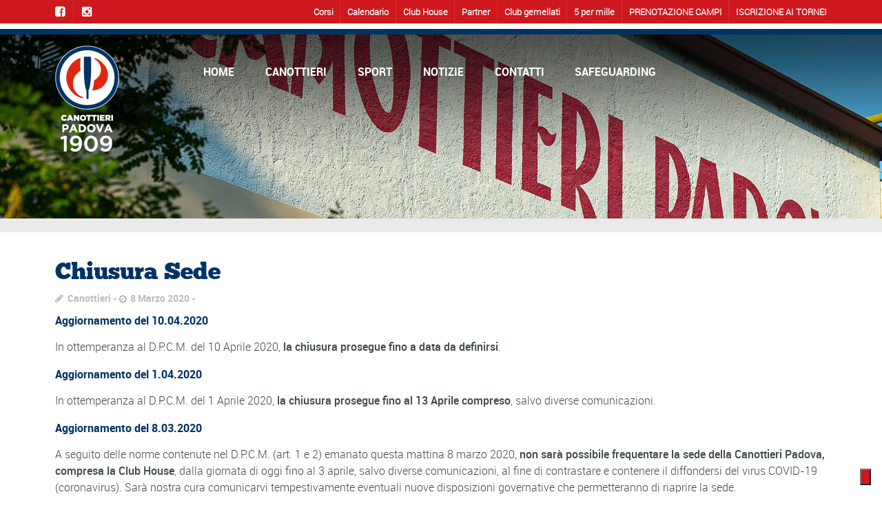

--- FILE ---
content_type: text/html; charset=UTF-8
request_url: https://www.canottieripadova.it/2020/03/08/chiusura-sede/
body_size: 22513
content:
<!DOCTYPE html>
<!--[if lt IE 7]>      <html class="no-js lt-ie9 lt-ie8 lt-ie7"> <![endif]-->
<!--[if IE 7]>         <html class="no-js lt-ie9 lt-ie8"> <![endif]-->
<!--[if IE 8]>         <html class="no-js lt-ie9"> <![endif]-->
<!--[if gt IE 8]><!--> <html class="no-js" lang="it-IT"> <!--<![endif]-->
<head>
<!-- GENERAL HEADER -->
<title>Chiusura Sede | Canottieri Padova</title>
<meta content="width=device-width, initial-scale=1, maximum-scale=1, user-scalable=no" name="viewport">
<meta content="black" name="apple-mobile-web-app-status-bar-style">
<!--[if IE]><meta http-equiv="X-UA-Compatible" content="IE=edge,chrome=1"><![endif]-->
<!-- THEME OPTIONS -->
<!-- DYNAMIC HEAD -->
<!-- NATIVE HEADER STUFF -->
<meta name='description' content='Collare d&#039;oro al merito sportivo'>
<meta charset="UTF-8">
<link rel="pingback" href="https://www.canottieripadova.it/xmlrpc.php" />
<!-- FAVICON -->
<link rel="shortcut icon" href="https://www.canottieripadova.it/wp-content/uploads/2015/11/default_favicon.png" />
<!-- USER FONTS -->
<!-- OPEN GRAPH -->
<meta property="og:type" content="article" /><meta property="og:url" content="https://www.canottieripadova.it/2020/03/08/chiusura-sede/"/><meta property="og:site_name" content="Canottieri Padova" /><meta property="og:title" content="Chiusura Sede" /><meta property="og:description" content="Aggiornamento del 10.04.2020
In ottemperanza al D.P.C.M. del 10 Aprile 2020, la chiusura prosegue fino a data da definirsi.
Aggiornamento del 1.04.2020
In ottemperanza al D.P.C.M. del 1 Aprile 2020, la chiusura prosegue fino al 13 Aprile compreso, salvo diverse comunicazioni.
Aggiornamento del 8.03.2020
A seguito delle norme contenute nel ..." /><meta property="og:image" content="https://www.canottieripadova.it/wp-content/themes/sport/img/logo@2x.png" />
<!-- WORDPRESS MAIN HEADER CALL -->
<meta name='robots' content='max-image-preview:large' />
<link rel='dns-prefetch' href='//cdn.iubenda.com' />
<link rel='dns-prefetch' href='//fonts.googleapis.com' />
<link rel="alternate" type="application/rss+xml" title="Canottieri Padova &raquo; Feed" href="https://www.canottieripadova.it/feed/" />
<link rel="alternate" type="application/rss+xml" title="Canottieri Padova &raquo; Feed dei commenti" href="https://www.canottieripadova.it/comments/feed/" />
<link rel="alternate" type="text/calendar" title="Canottieri Padova &raquo; iCal Feed" href="https://www.canottieripadova.it/eventi/?ical=1" />
<link rel="alternate" type="application/rss+xml" title="Canottieri Padova &raquo; Chiusura Sede Feed dei commenti" href="https://www.canottieripadova.it/2020/03/08/chiusura-sede/feed/" />
<!-- <link rel='stylesheet' id='sbi_styles-css' href='https://www.canottieripadova.it/wp-content/plugins/instagram-feed/css/sbi-styles.min.css?ver=6.8.0' type='text/css' media='all' /> -->
<!-- <link rel='stylesheet' id='wp-block-library-css' href='https://www.canottieripadova.it/wp-includes/css/dist/block-library/style.min.css?ver=6.4.5' type='text/css' media='all' /> -->
<link rel="stylesheet" type="text/css" href="//www.canottieripadova.it/wp-content/cache/wpfc-minified/e324bdp9/5u23l.css" media="all"/>
<style id='classic-theme-styles-inline-css' type='text/css'>
/*! This file is auto-generated */
.wp-block-button__link{color:#fff;background-color:#32373c;border-radius:9999px;box-shadow:none;text-decoration:none;padding:calc(.667em + 2px) calc(1.333em + 2px);font-size:1.125em}.wp-block-file__button{background:#32373c;color:#fff;text-decoration:none}
</style>
<style id='global-styles-inline-css' type='text/css'>
body{--wp--preset--color--black: #000000;--wp--preset--color--cyan-bluish-gray: #abb8c3;--wp--preset--color--white: #ffffff;--wp--preset--color--pale-pink: #f78da7;--wp--preset--color--vivid-red: #cf2e2e;--wp--preset--color--luminous-vivid-orange: #ff6900;--wp--preset--color--luminous-vivid-amber: #fcb900;--wp--preset--color--light-green-cyan: #7bdcb5;--wp--preset--color--vivid-green-cyan: #00d084;--wp--preset--color--pale-cyan-blue: #8ed1fc;--wp--preset--color--vivid-cyan-blue: #0693e3;--wp--preset--color--vivid-purple: #9b51e0;--wp--preset--gradient--vivid-cyan-blue-to-vivid-purple: linear-gradient(135deg,rgba(6,147,227,1) 0%,rgb(155,81,224) 100%);--wp--preset--gradient--light-green-cyan-to-vivid-green-cyan: linear-gradient(135deg,rgb(122,220,180) 0%,rgb(0,208,130) 100%);--wp--preset--gradient--luminous-vivid-amber-to-luminous-vivid-orange: linear-gradient(135deg,rgba(252,185,0,1) 0%,rgba(255,105,0,1) 100%);--wp--preset--gradient--luminous-vivid-orange-to-vivid-red: linear-gradient(135deg,rgba(255,105,0,1) 0%,rgb(207,46,46) 100%);--wp--preset--gradient--very-light-gray-to-cyan-bluish-gray: linear-gradient(135deg,rgb(238,238,238) 0%,rgb(169,184,195) 100%);--wp--preset--gradient--cool-to-warm-spectrum: linear-gradient(135deg,rgb(74,234,220) 0%,rgb(151,120,209) 20%,rgb(207,42,186) 40%,rgb(238,44,130) 60%,rgb(251,105,98) 80%,rgb(254,248,76) 100%);--wp--preset--gradient--blush-light-purple: linear-gradient(135deg,rgb(255,206,236) 0%,rgb(152,150,240) 100%);--wp--preset--gradient--blush-bordeaux: linear-gradient(135deg,rgb(254,205,165) 0%,rgb(254,45,45) 50%,rgb(107,0,62) 100%);--wp--preset--gradient--luminous-dusk: linear-gradient(135deg,rgb(255,203,112) 0%,rgb(199,81,192) 50%,rgb(65,88,208) 100%);--wp--preset--gradient--pale-ocean: linear-gradient(135deg,rgb(255,245,203) 0%,rgb(182,227,212) 50%,rgb(51,167,181) 100%);--wp--preset--gradient--electric-grass: linear-gradient(135deg,rgb(202,248,128) 0%,rgb(113,206,126) 100%);--wp--preset--gradient--midnight: linear-gradient(135deg,rgb(2,3,129) 0%,rgb(40,116,252) 100%);--wp--preset--font-size--small: 13px;--wp--preset--font-size--medium: 20px;--wp--preset--font-size--large: 36px;--wp--preset--font-size--x-large: 42px;--wp--preset--spacing--20: 0.44rem;--wp--preset--spacing--30: 0.67rem;--wp--preset--spacing--40: 1rem;--wp--preset--spacing--50: 1.5rem;--wp--preset--spacing--60: 2.25rem;--wp--preset--spacing--70: 3.38rem;--wp--preset--spacing--80: 5.06rem;--wp--preset--shadow--natural: 6px 6px 9px rgba(0, 0, 0, 0.2);--wp--preset--shadow--deep: 12px 12px 50px rgba(0, 0, 0, 0.4);--wp--preset--shadow--sharp: 6px 6px 0px rgba(0, 0, 0, 0.2);--wp--preset--shadow--outlined: 6px 6px 0px -3px rgba(255, 255, 255, 1), 6px 6px rgba(0, 0, 0, 1);--wp--preset--shadow--crisp: 6px 6px 0px rgba(0, 0, 0, 1);}:where(.is-layout-flex){gap: 0.5em;}:where(.is-layout-grid){gap: 0.5em;}body .is-layout-flow > .alignleft{float: left;margin-inline-start: 0;margin-inline-end: 2em;}body .is-layout-flow > .alignright{float: right;margin-inline-start: 2em;margin-inline-end: 0;}body .is-layout-flow > .aligncenter{margin-left: auto !important;margin-right: auto !important;}body .is-layout-constrained > .alignleft{float: left;margin-inline-start: 0;margin-inline-end: 2em;}body .is-layout-constrained > .alignright{float: right;margin-inline-start: 2em;margin-inline-end: 0;}body .is-layout-constrained > .aligncenter{margin-left: auto !important;margin-right: auto !important;}body .is-layout-constrained > :where(:not(.alignleft):not(.alignright):not(.alignfull)){max-width: var(--wp--style--global--content-size);margin-left: auto !important;margin-right: auto !important;}body .is-layout-constrained > .alignwide{max-width: var(--wp--style--global--wide-size);}body .is-layout-flex{display: flex;}body .is-layout-flex{flex-wrap: wrap;align-items: center;}body .is-layout-flex > *{margin: 0;}body .is-layout-grid{display: grid;}body .is-layout-grid > *{margin: 0;}:where(.wp-block-columns.is-layout-flex){gap: 2em;}:where(.wp-block-columns.is-layout-grid){gap: 2em;}:where(.wp-block-post-template.is-layout-flex){gap: 1.25em;}:where(.wp-block-post-template.is-layout-grid){gap: 1.25em;}.has-black-color{color: var(--wp--preset--color--black) !important;}.has-cyan-bluish-gray-color{color: var(--wp--preset--color--cyan-bluish-gray) !important;}.has-white-color{color: var(--wp--preset--color--white) !important;}.has-pale-pink-color{color: var(--wp--preset--color--pale-pink) !important;}.has-vivid-red-color{color: var(--wp--preset--color--vivid-red) !important;}.has-luminous-vivid-orange-color{color: var(--wp--preset--color--luminous-vivid-orange) !important;}.has-luminous-vivid-amber-color{color: var(--wp--preset--color--luminous-vivid-amber) !important;}.has-light-green-cyan-color{color: var(--wp--preset--color--light-green-cyan) !important;}.has-vivid-green-cyan-color{color: var(--wp--preset--color--vivid-green-cyan) !important;}.has-pale-cyan-blue-color{color: var(--wp--preset--color--pale-cyan-blue) !important;}.has-vivid-cyan-blue-color{color: var(--wp--preset--color--vivid-cyan-blue) !important;}.has-vivid-purple-color{color: var(--wp--preset--color--vivid-purple) !important;}.has-black-background-color{background-color: var(--wp--preset--color--black) !important;}.has-cyan-bluish-gray-background-color{background-color: var(--wp--preset--color--cyan-bluish-gray) !important;}.has-white-background-color{background-color: var(--wp--preset--color--white) !important;}.has-pale-pink-background-color{background-color: var(--wp--preset--color--pale-pink) !important;}.has-vivid-red-background-color{background-color: var(--wp--preset--color--vivid-red) !important;}.has-luminous-vivid-orange-background-color{background-color: var(--wp--preset--color--luminous-vivid-orange) !important;}.has-luminous-vivid-amber-background-color{background-color: var(--wp--preset--color--luminous-vivid-amber) !important;}.has-light-green-cyan-background-color{background-color: var(--wp--preset--color--light-green-cyan) !important;}.has-vivid-green-cyan-background-color{background-color: var(--wp--preset--color--vivid-green-cyan) !important;}.has-pale-cyan-blue-background-color{background-color: var(--wp--preset--color--pale-cyan-blue) !important;}.has-vivid-cyan-blue-background-color{background-color: var(--wp--preset--color--vivid-cyan-blue) !important;}.has-vivid-purple-background-color{background-color: var(--wp--preset--color--vivid-purple) !important;}.has-black-border-color{border-color: var(--wp--preset--color--black) !important;}.has-cyan-bluish-gray-border-color{border-color: var(--wp--preset--color--cyan-bluish-gray) !important;}.has-white-border-color{border-color: var(--wp--preset--color--white) !important;}.has-pale-pink-border-color{border-color: var(--wp--preset--color--pale-pink) !important;}.has-vivid-red-border-color{border-color: var(--wp--preset--color--vivid-red) !important;}.has-luminous-vivid-orange-border-color{border-color: var(--wp--preset--color--luminous-vivid-orange) !important;}.has-luminous-vivid-amber-border-color{border-color: var(--wp--preset--color--luminous-vivid-amber) !important;}.has-light-green-cyan-border-color{border-color: var(--wp--preset--color--light-green-cyan) !important;}.has-vivid-green-cyan-border-color{border-color: var(--wp--preset--color--vivid-green-cyan) !important;}.has-pale-cyan-blue-border-color{border-color: var(--wp--preset--color--pale-cyan-blue) !important;}.has-vivid-cyan-blue-border-color{border-color: var(--wp--preset--color--vivid-cyan-blue) !important;}.has-vivid-purple-border-color{border-color: var(--wp--preset--color--vivid-purple) !important;}.has-vivid-cyan-blue-to-vivid-purple-gradient-background{background: var(--wp--preset--gradient--vivid-cyan-blue-to-vivid-purple) !important;}.has-light-green-cyan-to-vivid-green-cyan-gradient-background{background: var(--wp--preset--gradient--light-green-cyan-to-vivid-green-cyan) !important;}.has-luminous-vivid-amber-to-luminous-vivid-orange-gradient-background{background: var(--wp--preset--gradient--luminous-vivid-amber-to-luminous-vivid-orange) !important;}.has-luminous-vivid-orange-to-vivid-red-gradient-background{background: var(--wp--preset--gradient--luminous-vivid-orange-to-vivid-red) !important;}.has-very-light-gray-to-cyan-bluish-gray-gradient-background{background: var(--wp--preset--gradient--very-light-gray-to-cyan-bluish-gray) !important;}.has-cool-to-warm-spectrum-gradient-background{background: var(--wp--preset--gradient--cool-to-warm-spectrum) !important;}.has-blush-light-purple-gradient-background{background: var(--wp--preset--gradient--blush-light-purple) !important;}.has-blush-bordeaux-gradient-background{background: var(--wp--preset--gradient--blush-bordeaux) !important;}.has-luminous-dusk-gradient-background{background: var(--wp--preset--gradient--luminous-dusk) !important;}.has-pale-ocean-gradient-background{background: var(--wp--preset--gradient--pale-ocean) !important;}.has-electric-grass-gradient-background{background: var(--wp--preset--gradient--electric-grass) !important;}.has-midnight-gradient-background{background: var(--wp--preset--gradient--midnight) !important;}.has-small-font-size{font-size: var(--wp--preset--font-size--small) !important;}.has-medium-font-size{font-size: var(--wp--preset--font-size--medium) !important;}.has-large-font-size{font-size: var(--wp--preset--font-size--large) !important;}.has-x-large-font-size{font-size: var(--wp--preset--font-size--x-large) !important;}
.wp-block-navigation a:where(:not(.wp-element-button)){color: inherit;}
:where(.wp-block-post-template.is-layout-flex){gap: 1.25em;}:where(.wp-block-post-template.is-layout-grid){gap: 1.25em;}
:where(.wp-block-columns.is-layout-flex){gap: 2em;}:where(.wp-block-columns.is-layout-grid){gap: 2em;}
.wp-block-pullquote{font-size: 1.5em;line-height: 1.6;}
</style>
<!-- <link rel='stylesheet' id='contact-form-7-css' href='https://www.canottieripadova.it/wp-content/plugins/contact-form-7/includes/css/styles.css?ver=5.8.2' type='text/css' media='all' /> -->
<!-- <link rel='stylesheet' id='rs-plugin-settings-css' href='https://www.canottieripadova.it/wp-content/plugins/revslider/public/assets/css/settings.css?ver=5.4.3.1' type='text/css' media='all' /> -->
<link rel="stylesheet" type="text/css" href="//www.canottieripadova.it/wp-content/cache/wpfc-minified/la7cmplf/5u23l.css" media="all"/>
<style id='rs-plugin-settings-inline-css' type='text/css'>
#rs-demo-id {}
</style>
<!-- <link rel='stylesheet' id='sport_shortcodes_plugin_style-css' href='https://www.canottieripadova.it/wp-content/plugins/sport-shortcodes-plugin/css/tc_shortCodes.css?ver=6.4.5' type='text/css' media='all' /> -->
<!-- <link rel='stylesheet' id='sport_shortcodes_plugin_flexslider_style-css' href='https://www.canottieripadova.it/wp-content/plugins/sport-shortcodes-plugin/css/flexslider.css?ver=6.4.5' type='text/css' media='all' /> -->
<!-- <link rel='stylesheet' id='timetable_sf_style-css' href='https://www.canottieripadova.it/wp-content/plugins/timetable/style/superfish.css?ver=6.4.5' type='text/css' media='all' /> -->
<!-- <link rel='stylesheet' id='timetable_style-css' href='https://www.canottieripadova.it/wp-content/plugins/timetable/style/style.css?ver=6.4.5' type='text/css' media='all' /> -->
<!-- <link rel='stylesheet' id='timetable_event_template-css' href='https://www.canottieripadova.it/wp-content/plugins/timetable/style/event_template.css?ver=6.4.5' type='text/css' media='all' /> -->
<!-- <link rel='stylesheet' id='timetable_responsive_style-css' href='https://www.canottieripadova.it/wp-content/plugins/timetable/style/responsive.css?ver=6.4.5' type='text/css' media='all' /> -->
<link rel="stylesheet" type="text/css" href="//www.canottieripadova.it/wp-content/cache/wpfc-minified/l0bv3qzg/5u23l.css" media="all"/>
<link rel='stylesheet' id='timetable_font_lato-css' href='//fonts.googleapis.com/css?family=Lato%3A400%2C700&#038;ver=6.4.5' type='text/css' media='all' />
<!-- <link rel='stylesheet' id='normalize-css' href='https://www.canottieripadova.it/wp-content/themes/sport/css/normalize.min.css?ver=6.4.5' type='text/css' media='all' /> -->
<!-- <link rel='stylesheet' id='style-css' href='https://www.canottieripadova.it/wp-content/themes/sport/style.css?ver=6.4.5' type='text/css' media='all' /> -->
<!-- <link rel='stylesheet' id='canon-sidr-style-css' href='https://www.canottieripadova.it/wp-content/themes/sport/css/jquery.sidr.light.css?ver=6.4.5' type='text/css' media='all' /> -->
<!-- <link rel='stylesheet' id='isotope_style-css' href='https://www.canottieripadova.it/wp-content/themes/sport/css/isotope.css?ver=6.4.5' type='text/css' media='all' /> -->
<!-- <link rel='stylesheet' id='flexslider_style-css' href='https://www.canottieripadova.it/wp-content/themes/sport/css/flexslider.css?ver=6.4.5' type='text/css' media='all' /> -->
<!-- <link rel='stylesheet' id='font_awesome_style-css' href='https://www.canottieripadova.it/wp-content/themes/sport/css/font-awesome.css?ver=6.4.5' type='text/css' media='all' /> -->
<!-- <link rel='stylesheet' id='countdown_style-css' href='https://www.canottieripadova.it/wp-content/themes/sport/css/jquery.countdown.css?ver=6.4.5' type='text/css' media='all' /> -->
<!-- <link rel='stylesheet' id='owl_carousel_style-css' href='https://www.canottieripadova.it/wp-content/themes/sport/js/owl-carousel/owl.carousel.css?ver=6.4.5' type='text/css' media='all' /> -->
<!-- <link rel='stylesheet' id='owl_carousel_theme_style-css' href='https://www.canottieripadova.it/wp-content/themes/sport/js/owl-carousel/owl.theme.css?ver=6.4.5' type='text/css' media='all' /> -->
<!-- <link rel='stylesheet' id='canon-mediaelementplayer-style-css' href='https://www.canottieripadova.it/wp-content/themes/sport/js/media/mediaelementplayer.min.css?ver=6.4.5' type='text/css' media='all' /> -->
<!-- <link rel='stylesheet' id='responsive_style-css' href='https://www.canottieripadova.it/wp-content/themes/sport/css/responsive.css?ver=6.4.5' type='text/css' media='all' /> -->
<!-- <link rel='stylesheet' id='fullwidth_style-css' href='https://www.canottieripadova.it/wp-content/themes/sport/css/full.css?ver=6.4.5' type='text/css' media='all' /> -->
<!-- <link rel='stylesheet' id='fancybox_style-css' href='https://www.canottieripadova.it/wp-content/themes/sport/js/fancybox/source/jquery.fancybox.css?ver=6.4.5' type='text/css' media='all' /> -->
<!-- <link rel='stylesheet' id='fancybox_buttons_style-css' href='https://www.canottieripadova.it/wp-content/themes/sport/js/fancybox/source/helpers/jquery.fancybox-buttons.css?ver=6.4.5' type='text/css' media='all' /> -->
<link rel="stylesheet" type="text/css" href="//www.canottieripadova.it/wp-content/cache/wpfc-minified/9asprhor/5u23l.css" media="all"/>
<style type="text/css">
/* ==========================================================================
THEME COLOURS
001. BODY BACKGROUND
002. MAIN PLATE BACKGROUND
003. MAIN TEXT
004. LINKS
005. LINK HOVER
006. MAIN HEADINGS
007. SECONDARY BODY TEXT
008. TERTIARY BODY TEXT
009. LOGO AS TEXT
010. FEATURE COLOR 1
011. FEATURE COLOR 2
012. WHITE TEXT
013. PRE HEADER BACKGROUND
014. PRE HEADER TEXT	
015. PRE HEADER TEXT HOVER
016. HEADER BACKGROUND
017. HEADER TEXT
018. HEADER TEXT HOVER
019. POST HEADER BACKGROUND
020. POST HEADER TEXT
021. POST HEADER TEXT HOVER
022. PRE HEADER TERTIARY MENU BACKGROUND
023. HEADER TERTIARY MENU BACKGROUND
024. POST TERTIARY MENU BACKGROUND
025. SIDR BACKGROUND
026. SIDR TEXT
027. SIDR TEXT HOVER
028. SIDR BORDER
029. BUTTON 1 BACKGROUND COLOR
030. BUTTON 1 HOVER BACKGROUND COLOR
031. BUTTON COLOR 1
032. FEATURE BACKGROUND COLOR 2
033. BUTTON 2 HOVER BACKGROUND COLOR
034. BUTTON COLOR 2
035. FEATURE BACKGROUND COLOR 3
036. BUTTON 3 HOVER BACKGROUND COLOR
037. BUTTON COLOR 3
038. FEATURE BLOCK 1 BACKGROUND
039. FEATURE BLOCK 2 BACKGROUND
040. LITE BLOCKS BACKGROUND
041 /042. FORM ELEMENTS
043. MAIN BORDERS
044. FOOTER BACKGROUND
045. FOOTER HEADINGS
046. FOOTER TEXT
047. FOOTER TEXT HOVER
048. FOOTER BORDERS
049. FOOTER BUTTONS
050. / 051. FOOTER FORMS
052. FOOTER ALTERNATE BLOCK COLOR
053. BASELINE BACKGROUND
054. BASE TEXT
055. BASE TEXT HOVER	   
========================================================================== */	
/* 
001. BODY BACKGROUND _________________________________________________________ */
body.boxed-page{
background: #f1f1f1;
background: #f1f1f1!important;}
/* 
002. MAIN PLATE BACKGROUND ____________________________________________________ */
.outter-wrapper, .text-seperator-line h5, .comment-num, fieldset.boxy fieldset, .mosaic-backdrop, .tooltipster-default, 
ul.tab-nav li.active, .white-btn, a.white-btn, .white-btn:hover, a.white-btn:hover, .owlCustomNavigation .btn, .owlCustomNavigation .btn:hover, .pb_gallery .main .isotope_filter_menu li a, .boxed-page .tt_event_theme_page:before, .tt_event_theme_page, .main table.tt_timetable tr, .single-events, .pb_gallery .main .isotope_filter_menu li a
/* WOO COMMERCE */,
.woocommerce #payment div.payment_box, .woocommerce-page #payment div.payment_box, .woocommerce div.product .woocommerce-tabs ul.tabs li.active, .woocommerce #content div.product .woocommerce-tabs ul.tabs li.active, .woocommerce-page div.product .woocommerce-tabs ul.tabs li.active, .woocommerce-page #content div.product .woocommerce-tabs ul.tabs li.active
/* BUDDYPRESS */,
#buddypress div.item-list-tabs ul li.selected, #buddypress div.item-list-tabs ul li.current, #buddypress div.item-list-tabs ul li.selected a, #buddypress div.item-list-tabs ul li.current a, #buddypress .item-list-tabs.activity-type-tabs ul li.selected, #bbpress-forums div.odd, #bbpress-forums ul.odd
/* EVENTS CALENDAR */,
.tribe-events-list-separator-month span, .single-tribe_events .tribe-events-schedule .tribe-events-cost, .tribe-events-sub-nav li a
/* TABLEPRESS */,
.tablepress .even td
{
background: #ffffff;  
background: #ffffff;}
/* 
003. MAIN TEXT ________________________________________________________________ */  
html, body, button, input, select, textarea, aside .tweet, ul.tab-nav li, ul.accordion li, .accordion-btn,  ul.toggle li, div.post-footer, .main-content .woocommerce-message, .lead, strong, b, pre, .tt_event_theme_page p, .tt_event_items_list li
/* WOO COMMERCE */,
.woocommerce-tabs .comment-text .description, #payment ul.payment_methods.methods p { 
color: #3d4942;
color: #3d4942;}
/* 
004. LINKS ____________________________________________________________________ */  
a, .boxy blockquote cite, a h4, .tt_tabs_navigation li a{
color: #3d4942;
color: #3d4942;}
/* TABLEPRESS */
.dataTables_wrapper .dataTables_paginate a{
color: #3d4942;
color: #3d4942!important;}	
/* 
005. LINK HOVER _______________________________________________________________ */ 
.main a:hover,  #scrollUp:hover, .main h1 a:hover,  a:hover span,  .boxed h5, .main a:hover *, .icon-thirds li:hover em:before,  
h4 span, .boxed ul.social-link a:hover, .meta.option-set a.selected, .page-numbers.current, span.wpcf7-not-valid-tip, .current-cat,  .main .btn.white-btn:hover, .main a.btn.white-btn:hover, .main .owlCustomNavigation .btn:hover, .iconBlock .fa, .media_links a, .pb_gallery .main .isotope_filter_menu li a:hover,  .owlCustomNavigation .btn:hover,  a:hover, ul.tab-nav li:hover, ul.tab-nav li.active, h3.v_nav.v_active, h3.v_nav:hover, ul.sitemap li li a:before, .list-1 li:before, .list-2 li:before, .list-3 li:before, .list-4 li:before, #recaptcha_audio_play_again:before, #recaptcha_audio_download:before, .toggle-btn.active, .accordion-btn.active, a.toggle-btn:before,  a.accordion-btn:before, .boxy ul.social-link a:hover, .boxy .inner-box h5, .active-time a, .tooltip.fa, .event-table td.current-day b:first-child, .tooltipster-content .tt-date, .evt-price, ul.pagination li a.active, .widget-list.option-set li a.selected, .widget-list.option-set li a:hover, .paralax-block .big-count div, .big-count div span,
.tt_tabs_navigation li a:hover, .pb_gallery .main .isotope_filter_menu li a:hover, .page-template-page-gallery-php .gallery-filter li a.selected,
.breadcrumb-wrapper a:hover 
/* BBPRESS */,
#bbpress-forums #bbp-single-user-details #bbp-user-navigation li.current a
/* EVENTS CALENDAR */,
.tribe-events-list-separator-month span, .tribe-events-sub-nav li a, .tribe-events-tooltip .date-start.dtstart, .tribe-events-tooltip .date-end.dtend, .single-tribe_events .tribe-events-schedule .tribe-events-cost
/* TABLEPRESS */,
.paginate_button:hover:before, .paginate_button:hover:after, .dataTables_wrapper .dataTables_paginate a
{
color: #ffba00;	
color: #666666;}
/* TABLEPRESS */
.dataTables_wrapper .dataTables_paginate a:hover
{
color: #ffba00;	
color: #666666!important;}
/* 
006. MAIN HEADINGS ____________________________________________________________ */
h1, h1 a, h2, h2 a, h3, h3 a, h4, h4 a, h5, h6, .feature-link, .icon-thirds li em:before, .countdown_amount,  .caption-cite, .sc_accordion-btn, .accordion-btn, .toggle-btn, .sc_toggle-btn, .text-seperator h5, .big-count div, .tt_event_theme_page h2, .tt_event_theme_page h5, .tt_responsive .tt_timetable.small .box_header, .tt_timetable th, .tt_timetable td, .tt_event_theme_page h4, .tt_event_theme_page h3, .type-cpt_project ul.meta li:first-child strong, .pb_gallery_preview ul.meta li:first-child strong, .page-template-page-gallery-php ul.meta li:first-child strong
/* WOO COMMERCE */,
.woocommerce ul.products li.product .price, .woocommerce-page ul.products li.product .price, .woocommerce table.cart a.remove:hover, .woocommerce #content table.cart a.remove:hover, .woocommerce-page table.cart a.remove:hover, .woocommerce-page #content table.cart a.remove:hover, .summary.entry-summary .price span,  .woocommerce div.product .woocommerce-tabs ul.tabs li a, .woocommerce #content div.product .woocommerce-tabs ul.tabs li a, .woocommerce-page div.product .woocommerce-tabs ul.tabs li a, .woocommerce-page #content div.product .woocommerce-tabs ul.tabs li a, mark
/* BBPRESS*/,
#bbpress-forums .bbp-forum-title, #bbpress-forums .bbp-topic-permalink
/* BUDDYPRESS */,
#buddypress .activity-meta a.bp-primary-action span
/* EVENTS CALENDAR */,
.single-tribe_events .tribe-events-schedule *
{
color: #004720;
color: #003366;}
/* 
007. SECONDARY BODY TEXT _______________________________________________________ */
.lead, .boxy blockquote, blockquote.post-type-quote, blockquote{
color: #1c2721;
color: #1c2721;}
/* 
008. TERTIARY BODY TEXT _______________________________________________________ */
.meta.date, .rating:not(:checked) > label, .toggle-btn span, .rate-box strong, .star-rating > span,
.time-table tr td:first-child, .event-table td b:first-child, .widget .post-date, .widget .rss-date, .eol *, .paging .half.eol:after, .paging .half.eol:before,
.paging .half.eol .meta, .breadcrumb-wrapper, .breadcrumb-wrapper a, .meta, .meta a,  caption, .wp-caption-text, .multi_navigation_hint, .tweet:before,  .white-btn, a.white-btn, aside .tweet .meta:before, .twitter_theme_design .tweet .meta:before, .post-type-tweet:before,   .owlCustomNavigation .btn, .sticky:before,
.milestone-container .time-date, .approval_pending_notice
/* WOO COMMERCE */,
.woocommerce-result-count, .woocommerce ul.products li.product .price del, .woocommerce-page ul.products li.product .price del, .summary.entry-summary .price del span,  .woocommerce .cart-collaterals .cart_totals p small, .woocommerce-page .cart-collaterals .cart_totals p small, .woocommerce .star-rating:before, .woocommerce-page .star-rating:before, .widget_shopping_cart_content .cart_list li .quantity
/* BBPRESS*/,
.bbp-forum-header a.bbp-forum-permalink, .bbp-topic-header a.bbp-topic-permalink, .bbp-reply-header a.bbp-reply-permalink,
#bbpress-forums .bbp-topic-header .bbp-meta a.bbp-topic-permalink, #bbpress-forums #bbp-single-user-details #bbp-user-navigation a
/* BUDDYPRESS */,
#buddypress div#item-header div#item-meta
/* EVENTS CALENDAR */,
.tribe-events-sub-nav li a:hover, .tribe-events-event-meta .tribe-events-venue-details, .tribe-events-thismonth div:first-child, .tribe-events-list-widget ol li .duration
{
color: #bdbdbd;
color: #bdbdbd;}
/* TABLEPRESS */
.dataTables_wrapper .dataTables_paginate a.disabled {
color: #bdbdbd;
color: #bdbdbd!important;}
/* 
009. LOGO AS TEXT ____________________________________________________________ */
.logo.text{
color: #ffffff;
color: #ffffff;}
/* 
010. FEATURE COLOR 1 ____________________________________________________________ */
.feature-link:after, h1 span, h2 span, h1 span, h2 span, h3 span, h6 span,  .widget-footer .tab-nav li.active, .statistics li span,   ol > li:before, h3.v_active,   aside .tweet a, .twitter_theme_design .tweet a,  h3.fittext, .price-cell .inwrap:after,  .widget-footer .tab-content-block h3.v_nav.v_active,  .error[generated=true],  ul.pagination li a.active,  .main .feature-link:hover,  .highlight, .toolbar-search-btn:hover em, div.media_links a:hover, .main-container .countdown_section, .canon_animated_number h1, .feat-1,  a.feat-1, h1 span,  h2 span, h3 span, .highlight, .highlight:before, .highlight:after, a.feat-title:hover, .paging .meta, .paging .col-1-2:before, .paging .col-1-2:after,.tt_event_hours_count, .tt_event_url, .tt_items_list .value
/* WOO COMMERCE */,
.shipping_calculator h2 a, .woocommerce table.cart a.remove, .woocommerce #content table.cart a.remove, .woocommerce-page table.cart a.remove, .woocommerce-page #content table.cart a.remove, .woocommerce form .form-row .required, .woocommerce-page form .form-row .required, .woocommerce div.product .woocommerce-tabs ul.tabs li a:hover, .woocommerce #content div.product .woocommerce-tabs ul.tabs li a:hover, .woocommerce-page div.product .woocommerce-tabs ul.tabs li a:hover, .woocommerce-page #content div.product .woocommerce-tabs ul.tabs li a:hover, .woocommerce div.product .stock, .woocommerce #content div.product .stock, .woocommerce-page div.product .stock, .woocommerce-page #content div.product .stock, .woocommerce div.product .out-of-stock, .woocommerce #content div.product .out-of-stock, .woocommerce-page div.product .out-of-stock, .woocommerce-page #content div.product .out-of-stock
/* BBPRESS*/,
#bbpress-forums .bbp-forum-title:hover, #bbpress-forums .bbp-topic-permalink:hover, .bbp-forum-header a.bbp-forum-permalink:hover, .bbp-topic-header a.bbp-topic-permalink:hover, .bbp-reply-header a.bbp-reply-permalink:hover, #bbpress-forums .bbp-topic-header .bbp-meta a.bbp-topic-permalink:hover, #bbpress-forums #bbp-single-user-details #bbp-user-navigation li a:hover, .widget_display_stats dl dd strong
/* BUDDYPRESS */,
#buddypress div.item-list-tabs ul li.selected a, #buddypress div.item-list-tabs ul li.current a
/* EVENTS CALENDAR */,
#tribe-bar-collapse-toggle:hover
/* TABLEPRESS */,
.paginate_button.disabled:after, .paginate_button.disabled:before, .paginate_button:after, .paginate_button:before
{
color: #14934d;
color: #14934d;}
span.sportrate, span.quoterate{
color: #14934d;
color: #14934d!important;}
/* 
011. FEATURE COLOR 2 ____________________________________________________________ */
.more:before, .comments .more:before, cite, .main ul li:before, .comment-reply-link:before, .comment-edit-link:before, #cancel-comment-reply-link:before,
ul.toggle .toggle-btn.active, .tab-nav li.active, .accordion-btn.active, .sc_accordion-btn.active, ul.accordion li a.accordion-btn:before, ul.toggle li a.toggle-btn:before, h4.fittext, .statistics li em, .price h3,  .price-cell:first-child p span, .price-cell:after, .tt_event_theme_page ul li:before
/* WOO COMMERCE */,
.woocommerce .star-rating span:before, .woocommerce-page .star-rating span:before 
{
color: #ffba00;	
color: #cc0000;}
/* 
012. WHITE TEXT ____________________________________________________________ */
.parallax-block h4, .parallax-block h5, .callout-block h5, .widget-footer strong, .btn, input[type=button], input[type=submit], ol.graphs > li div, #menu-icon, .tp-caption.btn a, a.tp-button, #scrollUp, .feature-heading *,  .logo-text, .widget-footer .tab-nav li, nav li.donate.current-menu-item > a,  .timeline_load_more:hover h4, .main a.btn:hover, .price h3 span, .price-table-feature .price-cell.feature p, .price-table-feature .price-cell h3 span, .price-cell.feature h3, .price-cell h3 span, .widget-footer .tab-content-block h3.v_nav, .download-table .fa, .button, a.button:hover, a.btn:hover, .btn:hover .ficon, .ui-autocomplete li, .ui-autocomplete li a, .ui-state-focus, .iconBlock em.fa, .post-tag-cloud a:hover,.mosaic-overlay *, .sport-rs-heading, .sport-rs-text, .corner, .paralax-block.outter-wrapper blockquote, .price h3 span,  .price-cell:first-child p, td.active-time b:first-child, .paralax-block h1, .paralax-block h2, .paralax-block h3, .paralax-block h4, .paralax-block h5, .paralax-block h6, .paralax-block p, .paralax-block .big-count span 
/* WOO COMMERCE */,
.woocommerce span.onsale, .woocommerce-page span.onsale
/* BBPRESS*/,
#bbp_reply_submit, button.button, .bbp-pagination-links a.next.page-numbers, .bbp-pagination-links a.prev.page-numbers, .bbp-logged-in .button.logout-link
/* BUDDYPRESS */,
#buddypress button, #buddypress a.button, #buddypress input[type="submit"], #buddypress input[type="button"], #buddypress input[type="reset"], #buddypress ul.button-nav li a, #buddypress div.generic-button a, #buddypress .comment-reply-link, a.bp-title-button, #buddypress button:hover, #buddypress a.button:hover, #buddypress input[type="submit"]:hover, #buddypress input[type="button"]:hover, #buddypress input[type="reset"]:hover, #buddypress ul.button-nav li a:hover, #buddypress div.generic-button a:hover, #buddypress .comment-reply-link:hover, a.bp-title-button:hover, #buddypress #profile-edit-form ul.button-nav li a, .bp-login-widget-user-links .bp-login-widget-user-logout a
/* EVENTS CALENDAR */,
.tribe-events-event-cost span, a.tribe-events-read-more, a.tribe-events-read-more:hover, .tribe-events-list-widget .tribe-events-widget-link a
{
color: #fff;
color: #ffffff; }
/* 
013. PRE HEADER BACKGROUND ____________________________________________________________ */
.pre-header-container, .pre-header-container ul, .pre-header-container .nav ul, .outter-wrapper.search-header-container,
.pre-header-container .nav ul ul li:hover ul  {
background: #1c2721;
background: #CF181D;}
/* 
014. PRE HEADER TEXT ____________________________________________________________ */
.pre-header-container, .pre-header-container a, .pre-header-container a *, .pre-header-container .hasCountdown * {
color: #ffffff;
color: #ffffff;}
/* 
015. PRE HEADER TEXT HOVER ____________________________________________________________ */
.pre-header-container a:hover, .pre-header-container a:hover *,
.pre-header-container li.current-menu-ancestor > a, 
.pre-header-container .sub-menu li.current-menu-ancestor > a:hover,  
.pre-header-container li.current-menu-item > a {
color: #ffba00;
color: #1c2721;}
/* 
016. HEADER BACKGROUND ____________________________________________________________ */
.outter-wrapper.header-container, .header-container .nav ul, .ui-autocomplete li, .price h3, ol.graphs > li div.grey-btn, .btn.grey-btn, .price-cell.feature, .header-container .nav ul ul li:hover ul  {
background: #00632c;
background: #003366;}
/* 
017. HEADER TEXT ____________________________________________________________ */
.header-container, .header-container a, .header-container a *, .header-container .hasCountdown *  {
color: #ffffff;
color: #ffffff;}
/* 
018. HEADER TEXT HOVER ____________________________________________________________ */
.header-container a:hover, .header-container a:hover *,
.header-container li.current-menu-ancestor > a, 
.header-container .sub-menu li.current-menu-ancestor > a:hover,  
.header-container li.current-menu-item > a,
.ui-autocomplete li.ui-state-focus    {
color: #ffba00;
color: #cc0000;}
/* 
019. POST HEADER BACKGROUND ____________________________________________________________ */
.post-header-container, .post-header-container .nav ul,
.post-header-container .nav ul ul li:hover ul {
background: #004720;
background: #CF181D;}
/* 
020. POST HEADER TEXT ____________________________________________________________ */
.post-header-container, .post-header-container a, .post-header-container a *, .post-header-container .hasCountdown *{
color: #ffffff;
color: #ffffff;}
/* 
021. POST HEADER TEXT HOVER ____________________________________________________________ */
.post-header-container a:hover, .post-header-container a:hover *,
.post-header-container li.current-menu-ancestor > a, 
.post-header-container .sub-menu li.current-menu-ancestor > a:hover,  
.post-header-container li.current-menu-item > a  {
color: #ffba00;
color: #cccccc;}
/* 
022. PRE HEADER TERTIARY MENU BACKGROUND _________________________________________________ */
.pre-header-container ul ul.sub-menu ul.sub-menu, .pre-header-container ul li:hover ul ul:before{
background: #003919;
background: #003919;}
/* 
023. HEADER TERTIARY MENU BACKGROUND ____________________________________________________________ */
.header-container .nav li:hover ul ul, 
.header-container .nav li:hover ul ul:before, 
.tp-bullets.simplebullets.round .bullet{
background: #003919;
background: #CF181D;}
/* 
024. POST TERTIARY MENU BACKGROUND _________________________________________________ */
.post-header-container .nav li:hover ul ul, .post-header-container .nav li:hover ul ul:before{
background: #003919;
background: #003919;}
/* 
025. SIDR BACKGROUND ____________________________________________________________ */
.sidr {
background: #1c2721;
background: #1c2721;}
/* 
026. SIDR TEXT ____________________________________________________________ */
.sidr, .sidr a {
color: #ffffff;
color: #ffffff;}
/* 
027. SIDR TEXT HOVER ____________________________________________________________ */
.sidr a:hover, .sidr a:hover *  {
color: #ffba00;
color: #cccccc;}
/* 
028. SIDR BORDER ____________________________________________________________ */
.sidr ul, .sidr li {
border-color: #2d3a33!important;
border-color: #2d3a33!important;}
/* 
029. BUTTON 1 BACKGROUND COLOR  _________________________________________________ */
.header-container .nav .donate a:hover, .feat-1, a.feat-1, .btn.feat-1, .btn.orange-btn, a.btn.orange-btn, .btn:hover, .btn.hover, a.btn:hover, input[type=button]:hover, input[type=submit]:hover, .btn.active, ol.graphs > li div, .tp-caption.btn a,  .purchase.default, .purchase:hover.default,  .tp-bullets.simplebullets.round .bullet.selected, .skin_earth .pb_supporters .btn,  .skin_corporate .price-table-feature .price-cell.last .btn:hover,  .skin_earth .price-table-feature .price-cell.last .btn:hover, .owl-theme .owl-controls .owl-page.active span, .owl-theme .owl-controls.clickable .owl-page:hover span, .search_controls li.search_control_search,  a.btn, button, .price h3, .price-cell:first-child, table td.active-time, .time-table tr:nth-child(n+1):nth-child(even) td.active-time, .event-table tr:nth-child(n+1):nth-child(even) td.active-time, .owl-controls .owl-page span
/* WOO COMMERCE */,
.woocommerce a.button:hover, .woocommerce button:hover, .woocommerce button.button:hover, .woocommerce input.button:hover, .woocommerce #respond input#submit:hover, .woocommerce #content input.button:hover, .woocommerce-page a.button:hover, .woocommerce-page button.button:hover, .woocommerce-page input.button:hover, .woocommerce-page #respond input#submit:hover, .woocommerce-page #content input.button:hover, .woocommerce .shop_table.cart td.actions .button, .woocommerce .shop_table.cart td.actions .button.alt:hover, .woocommerce .woocommerce-message a.button,  .product .cart button.single_add_to_cart_button:hover, #place_order:hover, .woocommerce span.onsale, .woocommerce-page span.onsale, .widget_price_filter .ui-slider .ui-slider-handle 
/* BBPRESS */,
#bbp_reply_submit:hover, button.button:hover, .bbp-pagination-links a.next.page-numbers:hover, .bbp-pagination-links a.prev.page-numbers:hover, .bbp-logged-in .button.logout-link:hover
/* BUDDYPRESS */,
#buddypress button:hover, #buddypress a.button:hover, #buddypress input[type="submit"]:hover, #buddypress input[type="button"]:hover, #buddypress input[type="reset"]:hover, #buddypress ul.button-nav li a:hover, #buddypress div.generic-button a:hover, #buddypress .comment-reply-link:hover, a.bp-title-button:hover, #buddypress #profile-edit-form ul.button-nav li a:hover, .bp-login-widget-user-logout a:hover
/* EVENTS CALENDAR */,
.tribe-events-read-more:hover, .tribe-events-list-widget .tribe-events-widget-link a:hover,  .tribe-events-event-cost span
/* GRAVITY FORMS */,
.gf_progressbar_percentage
/* Rev Slider */,
.tp-button.btn
{
background: #00632c;
background: #CF181D;}
/* 
030. BUTTON 1 HOVER BACKGROUND COLOR  _________________________________________________ */
.feat-1:hover, a.feat-1:hover, .btn.feat-1:hover, a.btn:hover, button:hover
{
background: #1c2721;
background: #1c2721;}
/* 
031. BUTTON COLOR 1 _________________________________________________ */
.feat-1, a.feat-1, .btn.feat-1, a.btn,  button, .active-time, .active-time a:hover, .active-time .evt-date, a.btn:hover, input[type=button]:hover, input[type=submit]:hover, button:hover
{
color: #ffffff;
color: #ffffff;}
/* 
032. FEATURE BACKGROUND COLOR 2 _________________________________________________ */
.feat-2, a.feat-2, .btn.feat-2, input[type=button], input[type=submit], .flex-control-paging li a.flex-active, .price.price-feature h3,
ol.graphs > li div.feat-2, .tp-button.blue, .purchase.blue, .purchase:hover.blue, .price-table-feature .price-cell.feature,  a.tp-button, li.search_control_close,  .search_controls li.search_control_search:hover, .price-feature .btn, .price-feature a.btn, .ui-state-focus,
a.btn-2, button.btn-2
/* WOO COMMERCE */,
p.demo_store, .woocommerce a.button, .woocommerce button.button, .woocommerce input.button, .woocommerce #respond input#submit, .woocommerce #content input.button, .woocommerce-page a.button, .woocommerce-page button.button, .woocommerce-page input.button, .woocommerce-page #respond input#submit, .woocommerce-page #content input.button,  .woocommerce a.button.alt, .woocommerce button.button.alt, .woocommerce input.button.alt, .woocommerce #respond input#submit.alt, .woocommerce #content input.button.alt, .woocommerce-page a.button.alt, .woocommerce-page button.button.alt, .woocommerce-page input.button.alt, .woocommerce-page #respond input#submit.alt, .woocommerce-page #content input.button.alt, .woocommerce-message:before, .woocommerce .shop_table.cart td.actions .button.alt, .woocommerce .shop_table.cart td.actions .button:hover, .woocommerce .woocommerce-message a.button:hover
/* BBPRESS */,
#bbp_reply_submit, button.button, .bbp-logged-in .button.logout-link
/* BUDDYPRESS */,
#buddypress button, #buddypress a.button, #buddypress input[type="submit"], #buddypress input[type="button"], #buddypress input[type="reset"], #buddypress ul.button-nav li a, #buddypress div.generic-button a, #buddypress .comment-reply-link, a.bp-title-button, #buddypress #profile-edit-form ul.button-nav li a, .bp-login-widget-user-logout a
/* EVENTS CALENDAR */,
.tribe-events-list-widget .tribe-events-widget-link a, .tribe-events-read-more,
.tribe-events-calendar .tribe-events-has-events:after
{
background: #ffba00;
background: #CF181D;}
/* 
033. BUTTON 2 HOVER BACKGROUND COLOR  _________________________________________________ */
.feat-2:hover, a.feat-2:hover, .btn.feat-2:hover, a.btn-2:hover, .search_controls li.search_control_close:hover,
input[type=button]:hover,  input[type=submit]:hover, .price-feature .btn:hover, .price-feature a.btn:hover
{
background-color: #00632c;
background: #CF181D;}
/* 
034. BUTTON COLOR 2 _________________________________________________ */
.feat-2, a.feat-2, .btn.feat-2, .btn-2:hover, input[type=button], input[type=submit], .price.price-feature h3, .price-table-feature .price-cell.feature p span
{
color: #ffffff;
color: #ffffff;}
/* 
035. FEATURE BACKGROUND COLOR 3 _________________________________________________ */
ol.graphs > li div.feat-3, .btn.feat-3, a.btn.feat-3, .feat-3,  .vert-line:before, .vert-line:after, .timeline_load_more:hover, .iconBlock em.fa, 
#pax, .purchase.darkgrey, .purchase:hover.darkgrey,  .btn-3, ul.tab-nav li, .vert-line, .owl-theme .owl-controls .owl-page span
/* BBPRESS */,
.bbp-pagination-links a.next.page-numbers, .bbp-pagination-links a.prev.page-numbers
/* WOO COMMERCE */,
.widget_price_filter .ui-slider .ui-slider-range
{
background: #eaeaea;
background: #eaeaea;}
/* 
036. BUTTON 3 HOVER BACKGROUND COLOR  _________________________________________________ */
.feat-3:hover, a.feat-3:hover, .btn.feat-3:hover, .post-tag-cloud a:hover, .owl-controls .owl-page span:hover, .btn-3:hover, .owl-page.active span
{
background: #ffba00;
background: #CF181D;}
/* 
037. BUTTON COLOR 3 _________________________________________________ */
.feat-3, a.feat-3, .btn.feat-3, .owl-controls .owl-page span
{
color: #505a54;
color: #505a54;}
/* 
038. FEATURE BLOCK 1 BACKGROUND  ___________________________________________ */
.feat-block-1
/* TABLEPRESS */,
table.tablepress tfoot th, table.tablepress thead th,
.tablepress .sorting:hover,
.tablepress .sorting_asc,
.tablepress .sorting_desc{
background: #f4f4f4;
background: #f4f4f4;}	
/* 
039. FEATURE BLOCK 2 BACKGROUND  ___________________________________________ */
.feat-block-2, .divider {
background: #ececec;
background: #ececec;}
/* 
040. LITE BLOCKS BACKGROUND _________________________________________________ */
.price, .price-table, .timeline_load_more, .main table tr:nth-child(2n+1), .main table th, ul.sitemap li a, ul.ophours li:nth-child(2n+2), blockquote.post-type-quote,
table.table-style-1 tr:nth-child(2n+2), table.table-style-1 th, .boxy, .message.promo, .post-container .boxy, 
.boxy.author, ul.comments .odd, .post-tag-cloud a, .box-content, .price, .price-table, .price-cell:after,
.time-table tr:nth-child(n+1):nth-child(even) td, .event-table tr:nth-child(n+1):nth-child(even) td,
.mobile-table tr:nth-child(n+1):nth-child(even) td, .post-excerpt blockquote,  ul.tab-nav li,
ul.timeline > li, ul.tab-nav li.active, .tab-content-block, ul.comments .odd, ol.graphs > li,
.tt_timetable .row_gray, .breadcrumb-wrapper
/* BUDDYPRESS */,
#bbpress-forums li.bbp-header, #bbpress-forums div.even, #bbpress-forums ul.even, #bbpress-forums li.bbp-header, #bbpress-forums li.bbp-footer, #bbpress-forums div.bbp-forum-header, #bbpress-forums div.bbp-topic-header, #bbpress-forums div.bbp-reply-header
/* EVENTS CALENDAR */,
.tribe-events-sub-nav li a:hover, .tribe-events-loop .hentry, .tribe-events-tcblock
/* TABLEPRESS */,
.tablepress .odd td, .tablepress .row-hover tr:hover td
{
background-color: #f6f6f6;
background: #f7f7f7;}
/* 
041 /042. FORM ELEMENTS _________________________________________________ */
input[type=text],  input[type=email], input[type=password], textarea, input[type=tel],  input[type=range], input[type=url], input[type=number], input[type=search]
/* WOO COMMERCE */,
input.input-text, .woocommerce ul.products li.product, .woocommerce ul.products li.product.last .woocommerce-page ul.products li.product, .col2-set.addresses .address, .woocommerce-message, .woocommerce div.product .woocommerce-tabs ul.tabs li, .woocommerce #content div.product .woocommerce-tabs ul.tabs li, .woocommerce-page #content div.product .woocommerce-tabs ul.tabs li, .woocommerce #payment, .woocommerce-page #payment, .woocommerce-main-image img, input#coupon_code
/* BUDDYPRESS */,
#buddypress .item-list-tabs ul li, #buddypress .standard-form textarea, #buddypress .standard-form input[type="text"], #buddypress .standard-form input[type="text"], #buddypress .standard-form input[type="color"], #buddypress .standard-form input[type="date"], #buddypress .standard-form input[type="datetime"], #buddypress .standard-form input[type="datetime-local"], #buddypress .standard-form input[type="email"], #buddypress .standard-form input[type="month"], #buddypress .standard-form input[type="number"], #buddypress .standard-form input[type="range"], #buddypress .standard-form input[type="search"], #buddypress .standard-form input[type="tel"], #buddypress .standard-form input[type="time"], #buddypress .standard-form input[type="url"], #buddypress .standard-form input[type="week"], #buddypress .standard-form select, #buddypress .standard-form input[type="password"], #buddypress .dir-search input[type="search"], #buddypress .dir-search input[type="text"], #buddypress form#whats-new-form textarea, #buddypress div.activity-comments form textarea, #buddypress div.item-list-tabs ul li.selected a span, #buddypress div.item-list-tabs ul li.current a span
{
background-color: #f6f6f6;
background: #f2f2f2;	color: #969ca5;
color: #969ca5;}
/* 
043. MAIN BORDERS _________________________________________________ */
hr, .right-aside, blockquote.right, fieldset, .main table, .main table th, .main table td, .main ul.meta li, .text-seperator .line em, .tab-nav li.active, .tab-content-block, .tab-nav li, ul.toggle li, .boxed ul.social-link, .btn.white-btn, a.btn.white-btn,  a.white-btn, #fittext2, caption, .wp-caption-text, .tab-content-block, h3.v_nav, .message.promo, ul.timeline > li, ul.accordion li, .timeline_load_more,  li.tl_right:before, li.tl_left:before, .widget.sport_fact p, .cpt_people .social-link, ul.toggle li:first-child, ul.accordion li:first-child, ul.sc_accordion li, .price-detail ul li, .price-detail ul li:last-child, .price-cell, .hr-temp, aside ul li, ul.link-list li, ul.statistics li, .multi_nav_control, .left-aside, .menuList .third, .menuList .half, .menuList .full, .menuList > .fourth, .post-tag-cloud a:first-child:after, blockquote, .owlCustomNavigation .btn, .pb_media .media_wrapper, .media_links, .pb_gallery .main .isotope_filter_menu li a, .text-seperator .line em, ul.ophours li, ul.ophours,
input[type=text],  input[type=email], input[type=password], textarea, input[type=tel],  input[type=range], input[type=url], input[type=number], input[type=search], .tc-page-heading, .paging, .paging .half.prev, blockquote.right, blockquote.left, .tt_event_page_right, .tt_upcoming_events_wrapper p.message, .page-template-page-gallery-php .gallery-filter li a, .tt_event_page_right ul li
/* WOO COMMERCE */,
ul.products li .price, ul.products li h3, .woocommerce #payment div.payment_box, .woocommerce-page #payment div.payment_box, .col2-set.addresses .address, p.myaccount_user, .summary.entry-summary .price,  .summary.entry-summary .price, .product_meta .sku_wrapper, .product_meta .posted_in, .product_meta .tagged_as, .product_meta span:first-child, .woocommerce-message, .related.products, .woocommerce .widget_shopping_cart .total, .woocommerce-page .widget_shopping_cart .total, .woocommerce div.product .woocommerce-tabs ul.tabs li, .woocommerce #content div.product .woocommerce-tabs ul.tabs li, .woocommerce-page div.product .woocommerce-tabs ul.tabs li, .woocommerce-page #content div.product .woocommerce-tabs ul.tabs li, .woocommerce div.product .woocommerce-tabs ul.tabs:before, .woocommerce #content div.product .woocommerce-tabs ul.tabs:before, .woocommerce-page div.product .woocommerce-tabs ul.tabs:before, .woocommerce-page #content div.product .woocommerce-tabs ul.tabs:before, .woocommerce div.product .woocommerce-tabs ul.tabs li.active, .woocommerce #content div.product .woocommerce-tabs ul.tabs li.active, .woocommerce-page div.product .woocommerce-tabs ul.tabs li.active, .woocommerce-page #content div.product .woocommerce-tabs ul.tabs li.active, .woocommerce #reviews #comments ol.commentlist li img.avatar, .woocommerce-page #reviews #comments ol.commentlist li img.avatar, .woocommerce #reviews #comments ol.commentlist li .comment-text, .woocommerce-page #reviews #comments ol.commentlist li .comment-text, .upsells.products, .woocommerce #payment ul.payment_methods, .woocommerce-page #payment ul.payment_methods, .woocommerce form.login, .woocommerce form.checkout_coupon, .woocommerce form.register, .woocommerce-page form.login, .woocommerce-page form.checkout_coupon, .woocommerce-page form.register,
.widget_price_filter .price_slider_wrapper .ui-widget-content
/* BBPRESS */,
#bbp-user-navigation ul li, .widget_display_stats dl dt, .widget_display_stats dl dd, #bbpress-forums ul.bbp-lead-topic, #bbpress-forums ul.bbp-topics, #bbpress-forums ul.bbp-forums, #bbpress-forums ul.bbp-replies, #bbpress-forums ul.bbp-search-results, #bbpress-forums li.bbp-body ul.forum, #bbpress-forums li.bbp-body ul.topic, #bbpress-forums li.bbp-header, #bbpress-forums li.bbp-footer, div.bbp-forum-header, div.bbp-topic-header, div.bbp-reply-header,
/* BUDDYPRESS */
#buddypress .item-list-tabs ul li, #buddypress #item-nav .item-list-tabs ul, #buddypress div#subnav.item-list-tabs, #buddypress #subnav.item-list-tabs li, #bp-login-widget-form, #buddypress #members-directory-form div.item-list-tabs ul li, #buddypress #members-directory-form div.item-list-tabs ul, #buddypress .activity-comments ul li, #buddypress div.activity-comments > ul > li:first-child, #buddypress .item-list-tabs.activity-type-tabs ul, #buddypress div.item-list-tabs ul li a span,
/* EVENTS CALENDAR */
#tribe-bar-form, #tribe-bar-views, .tribe-events-list-separator-month, .tribe-events-loop .hentry, .tribe-events-sub-nav li a, .events-archive.events-gridview #tribe-events-content table .vevent, .single-tribe_events .tribe-events-schedule, .tribe-events-single-section.tribe-events-event-meta, .single-tribe_events #tribe-events-footer, .tribe-events-list-widget ol li, .tribe-events-tcblock,
/* GRAVITY FORMS */
.gf_progressbar 
{
border-color: #eaeaea!important;
border-color: #eaeaea!important;}
/* 
044. FOOTER BACKGROUND _________________________________________________ */
.widget-footer, .widget-footer table {
background: #004720;
background: #003366;}
/* 
045. FOOTER HEADINGS _________________________________________________ */
.widget-footer h3, .time-date, .footer-wrapper h1, .footer-wrapper h2, .footer-wrapper h3, .footer-wrapper strong
{
color: #ffffff;
color: #ffffff;}
/* 
046. FOOTER TEXT _________________________________________________ */
.widget-footer, .widget-footer .tweet, .widget-footer a, .widget-footer ul.accordion li, .widget-footer blockquote, .widget-footer .tweet a, .widget-footer .tweet a *, .widget-footer cite, .footer-wrapper, .footer-wrapper a 
{
color: #f0f6f3;
color: #f0f6f3;}
/* 
047. FOOTER TEXT HOVER _________________________________________________ */
.widget-footer a:hover, .widget-footer ul li:before,  .widget-footer .tweet:before,  .widget-footer .tweet > p:before,  
.widget-footer ul.social-link a:hover em:before, .widget-footer .tweet a:hover, .widget-footer .tweet a:hover *, .footer-wrapper a:hover, .footer-wrapper ul li:before
{
color: #ffba00;
color: #000;}
/* 
048. FOOTER BORDERS  _________________________________________________ */
.widget-footer ul.tab-nav li, .widget-footer .tab-content-block, .widget-footer ul.accordion li, .widget-footer ul.link-list li, .widget-footer ul.statistics li, .widget-footer #bp-login-widget-form, .widget-footer .bbp-login-form fieldset, .widget-footer fieldset, .widget-footer .widget_display_stats dl dd, .widget-footer table, .widget-footer table th, .widget-footer table td, .widget-footer caption, .widget-footer .tab-content-block h3.v_nav, .widget-footer ul li, .widget-footer ul, .footer-wrapper .tag-cloud a,  .footer-wrapper .col-1-5, .footer-wrapper ul.list-1 li, .footer-wrapper ul.list-2 li, .footer-wrapper ul.list-3 li, .footer-wrapper .wrapper > .col-1-2, .footer-wrapper .wrapper > .col-1-3, .footer-wrapper .wrapper > .col-1-4, .footer-wrapper .wrapper > .col-1-5, .footer-wrapper .wrapper > .col-2-3, .footer-wrapper .wrapper > .col-3-4, .footer-wrapper .wrapper > .col-2-5, .footer-wrapper .wrapper > .col-3-5,
.footer-wrapper .wrapper > .col-4-5
{
border-color: #255f3f!important;
border-color: #003366!important;}
@media only screen and (max-width: 768px) { 
.widget-footer .widget{
border-color: #255f3f!important;
border-color: #003366!important;	}
}
/* 
049. FOOTER BUTTONS _________________________________________________ */
.widget-footer a.btn, .widget-footer .btn{
background: #ffba00;
background: #CF181D;}
/* 
050. / 051. FOOTER FORMS  _________________________________________________ */
.widget-footer input[type=text], .widget-footer input[type=search],  .widget-footer input[type=email], .widget-footer input[type=password], .widget-footer input[type=tel], .widget-footer textarea{
background: #003919;
background: #003919;	color: #f0f6f3;
color: #f0f6f3;}
/* 
052. FOOTER ALTERNATE BLOCK COLOR  _________________________________________________ */
.widget-footer input[type=text]:focus,  .widget-footer input[type=email]:focus, .widget-footer input[type=password]:focus, .widget-footer ul.tab-nav li, .widget-footer input[type=tel]:focus, .widget-footer textarea:focus,  .widget-footer .tab-content-block h3.v_nav, .pb_posts_graph {
background: #1c2721;
background: #1c2721;}
/* 
053. BASELINE BACKGROUND _________________________________________________ */
div.post-footer, .widget-footer ul.tab-nav li.active, .widget-footer .tab-content-block, .widget-footer table th, .widget-footer table tr:nth-child(2n+1), .widget-footer .tab-content-block h3.v_nav.v_active, .base-wrapper{
background: #1c2721;
background: #1c2721;}
/* 
054. BASE TEXT _____________________________________________________________ */
div.post-footer *{
color: #ffffff;
color: #ffffff;}
/* 
055. BASE TEXT HOVER  ______________________________________________________ */
div.post-footer a:hover, div.post-footer ul.social-link a:hover em:before{
color: #ffba00;
color: #CF181D;}
/* ==========================================================================
HEADER
========================================================================== */
/* LOGO MAX WIDTH */
.logo{
max-width: 135px; 
max-width: 151px;		}
/* HEADER PADDING*/
.header-container .wrapper{
padding-top: 0px;
padding-top: 0px;
padding-bottom: 0px;
padding-bottom: 0px;		}   
/* HEADER ELEMENTS POSITIONING */
.main-header.left {
position: relative;	
top: 0px;
left: 0px;
}
.main-header.right {
position: relative;	
top: 0px;
top: 30px;			right: 0px;
}
/* TEXT AS LOGO SIZE */
.logo-text {
font-size: 28px;		}
/* ANIMATE MENUS */
.nav > li {
opacity: 0;
left: 40px;		}
/* ==========================================================================
Theme Fonts
========================================================================== */
/* ----------------------------------------||||||||| BODY TEXT |||||||||||------------------------------------------------ */
/* ----------------------------------------------------------------------------------------------------------------------- */
/* BODY TEXT */  
body, ul.accordion li, #bbpress-forums, .main .fa *, .pre-header-container nav a, .tt_event_theme_page p, .tt_event_items_list li, .tt_upcoming_events li .tt_upcoming_events_event_container .tt_upcoming_events_hours, table.tt_timetable, .tt_responsive .tt_timetable.small .tt_items_list a, .tt_responsive .tt_timetable.small .tt_items_list span, .single-cpt_people ul.meta li.person-info, .single-cpt_people ul.meta li.person-info li,
.sidr #nav-wrap a, .sticky-header-wrapper .countdown 
/* BBRESS */,
.bbp-topic-header .bbp-meta, #bbpress-forums .bbp-topic-header .bbp-meta a.bbp-topic-permalink {
font-family: 'robotolight';
}
/* ----------------------------------------||||||||| QUOTE TEXT |||||||||||------------------------------------------------ */
/* ------------------------------------------------------------------------------------------------------------------------ */
/* QUOTE TEXT */   
blockquote, .tweet, .post-type-quote, .tweet b, aside .tweet, .widget-footer .tweet, .post-type-tweet, .parallax-block h4, .parallax-block h5, .callout-block h5,
/* BUDDYPRESS */
#buddypress div#item-header div#item-meta
{
font-family: 'antic_slabregular';
}
/* ----------------------------------------||||||||| LEAD TEXT |||||||||||------------------------------------------------- */
/* ------------------------------------------------------------------------------------------------------------------------ */
/* LEADIN TEXT */ 
.lead{
font-family: 'robotolight';
}
/* ----------------------------------------||||||||| LOGO TEXT |||||||||||------------------------------------------------- */
/* ------------------------------------------------------------------------------------------------------------------------ */
/* LOGO TEXT */
.logo-text{
font-family: 'chunkfiveregular';
}
/* ----------------------------------------||||||||| BOLD TEXT |||||||||||------------------------------------------------- */
/* ------------------------------------------------------------------------------------------------------------------------ */
/* BOLD TEXT */ 
strong, h5, h6, b, .more, ol > li:before, .comment-reply-link, .comment-edit-link, ul.pagination li, ul.paging li, ul.page-numbers li, .link-pages p, #comments_pagination, ol.graphs > li, label, .feature-link, legend, ul.tab-nav li, h6.meta, .main table th, .widget_rss ul li a.rsswidget, ul.sitemap > li > a, .tt_upcoming_events li .tt_upcoming_events_event_container,  .tt_event_theme_page h5, .tt_timetable .event a, .tt_timetable .event .event_header, .tt_responsive .tt_timetable.small .box_header, .page-template-page-gallery-php .gallery-filter li a,  ul.canon_breadcrumbs, ul.canon_breadcrumbs a, ul.page-numbers li a.page-numbers,
/* WOO COMMERCE*/
.woocommerce span.onsale, .woocommerce-page span.onsale,
/* BBPRESS*/
#bbpress-forums .bbp-forum-title, #bbpress-forums .bbp-topic-permalink, #bbpress-forums div.bbp-forum-title h3, #bbpress-forums div.bbp-topic-title h3, #bbpress-forums div.bbp-reply-title h3, .bbp-pagination-links a, .bbp-pagination-links span.current,
/* BUDDYPRESS */
#buddypress .activity-meta a.bp-primary-action span
/* TABLEPRESS */,
.dataTables_paginate a
{
font-family: 'robotomedium';
}
/* ----------------------------------------||||||||| BUTTON TEXT |||||||||||------------------------------------------------- */
/* -------------------------------------------------------------------------------------------------------------------------- */
/* BUTTON TEXT */
.btn, .tp-button, ol.graphs > li, .btn, input[type=button], input[type=submit], .button, .tt_tabs_navigation li a, .responsive-menu-button,
/* BUDDYPRESS */
#buddypress #profile-edit-form ul.button-nav li a, .bp-login-widget-user-logout a, #buddypress button, #buddypress a.button, #buddypress input[type="submit"], #buddypress input[type="button"], #buddypress input[type="reset"], #buddypress ul.button-nav li a, #buddypress div.generic-button a, #buddypress .comment-reply-link, a.bp-title-button, #buddypress #profile-edit-form ul.button-nav li a, .bp-login-widget-user-logout a, .tt_timetable .hours,
/* EVENTS CALENDAR */
.tribe-events-read-more, .tribe-events-list-widget .tribe-events-widget-link a,
/* REVOLUTION SLIDER */
a.tp-button
{
font-family: 'robotomedium';
}
/* ----------------------------------------||||||||| ITALIC TEXT |||||||||||------------------------------------------------- */
/* -------------------------------------------------------------------------------------------------------------------------- */
/* ITALIC TEXT */ 
.error[generated=true], .wp-caption-text, span.wpcf7-not-valid-tip{
font-family: 'robotolight_italic';
}
/* ----------------------------------------||||||||| MAIN HEADINGS TEXT |||||||||||------------------------------------------------- */
/* --------------------------------------------------------------------------------------------------------------------------------- */
/* MAIN HEADING TEXT */ 
h1, h2, h3, .coms h4, .countdown_section, blockquote.bq2 cite, .widget-footer h3, .callout-block h4, .text-seperator h5,  cite,
.price-cell:first-child p span, .tt_event_theme_page h2,  h5.box_header, .tt_event_theme_page h3, .type-cpt_project ul.meta li:first-child strong,
.pb_gallery_preview ul.meta li:first-child strong, .page-template-page-gallery-php ul.meta li:first-child strong
/* EVENTS CALENDAR */,
.tribe-events-tooltip h4, .single-tribe_events .tribe-events-schedule .tribe-events-cost
{
font-family: 'chunkfiveregular';
}
/* ----------------------------------------||||||||| SECOND HEADINGS TEXT |||||||||||------------------------------------------------- */
/* ----------------------------------------------------------------------------------------------------------------------------------- */
/* SECOND HEADINGS TEXT */
h4, h5, h3 label, h6, .sc_accordion-btn, .accordion-btn, .toggle-btn, .sc_toggle-btn, .canon_animated_number h1, .countdown_amount, h4.fittext,  .price h3 span,
.price-cell:first-child p, .tt_event_theme_page h4
{
font-family: 'robotobold';
}
/* ----------------------------------------------------||||||||| NAV TEXT |||||||||||------------------------------------------------- */
/* ----------------------------------------------------------------------------------------------------------------------------------- */
/* NAV STYLE TEXT */ 
.nav a, #menu-icon, .main ul.meta li, .boxed h5, .feature-heading p.heading, ul.statistics li, 
ul.comments h5, ul.comments h6, .error[generated=true], .corner-date, h3.title, .tab-content-block h3.v_nav,  
/* BBPRESS */
#bbpress-forums .forum-titles li, .forums.bbp-replies li.bbp-header div, .forums.bbp-replies li.bbp-footer div, #bbpress-forums .forums.bbp-search-results li.bbp-header div, #bbpress-forums .forums.bbp-search-results li.bbp-footer div, #bbpress-forums #bbp-user-wrapper h2.entry-title, #bbpress-forums #bbp-single-user-details #bbp-user-navigation a, .bbp-logged-in h4, .widget_display_stats dl dt,
/* BUDDYPRESS */
#buddypress .item-list-tabs ul li, #buddypress table th, #buddypress table tr td.label, .widget.buddypress .bp-login-widget-user-links > div.bp-login-widget-user-link a, #buddypress div.activity-comments form div.ac-reply-content a,
/* EVENTS CALENDAR */
.tribe-events-list-separator-month span, .tribe-events-sub-nav li a, .tribe-events-event-cost span, .tribe-events-event-meta .time-details, .tribe-events-event-meta .tribe-events-venue-details *, .tribe-events-tooltip .date-start.dtstart, .tribe-events-tooltip .date-end.dtend, .tribe-events-list-widget ol li .duration
{
font-family: 'robotobold';
}
/* ----------------------------------------------------||||||||| NAV TEXT |||||||||||------------------------------------------------- */
/* ----------------------------------------------------------------------------------------------------------------------------------- */
/* WIDGET FOOTER TEXT */ 
.widget-footer, footer, .widget-footer ul.accordion li {
font-family: 'robotolight';
}
/* ==========================================================================
Background
========================================================================== */
/*Background Option for Site */
body.boxed-page{
background-repeat: repeat!important;			background-attachment: fixed!important;			background-position: top center;
} 
body div {
cursor: auto;	
}
/* ==========================================================================
FINAL CALL CSS
========================================================================== */
/* FINAL CALL CSS */
</style>
<script  type="text/javascript" class=" _iub_cs_skip" type="text/javascript" id="iubenda-head-inline-scripts-0">
/* <![CDATA[ */
var _iub = _iub || [];
_iub.csConfiguration = {"askConsentAtCookiePolicyUpdate":true,"consentOnContinuedBrowsing":false,"floatingPreferencesButtonDisplay":"bottom-right","floatingPreferencesButtonHover":true,"invalidateConsentWithoutLog":true,"perPurposeConsent":true,"reloadOnConsent":true,"siteId":2554956,"cookiePolicyId":14925983,"lang":"it","floatingPreferencesButtonCaption":true, "banner":{ "acceptButtonCaptionColor":"white","acceptButtonColor":"#033366","acceptButtonDisplay":true,"backgroundColor":"white","backgroundOverlay":true,"brandBackgroundColor":"none","brandTextColor":"black","closeButtonRejects":true,"customizeButtonCaptionColor":"#4D4D4D","customizeButtonColor":"#DADADA","customizeButtonDisplay":true,"explicitWithdrawal":true,"listPurposes":true,"logo":null,"position":"float-top-center","rejectButtonCaptionColor":"white","rejectButtonColor":"#033366","rejectButtonDisplay":true,"textColor":"black" }};
/* ]]> */
</script>
<script  type="text/javascript" charset="UTF-8" async="" class=" _iub_cs_skip" type="text/javascript" src="//cdn.iubenda.com/cs/iubenda_cs.js?ver=3.7.2" id="iubenda-head-scripts-0-js"></script>
<script src='//www.canottieripadova.it/wp-content/cache/wpfc-minified/18mvlcm/5u23l.js' type="text/javascript"></script>
<!-- <script type="text/javascript" src="https://www.canottieripadova.it/wp-includes/js/jquery/jquery.min.js?ver=3.7.1" id="jquery-core-js"></script> -->
<!-- <script type="text/javascript" src="https://www.canottieripadova.it/wp-includes/js/jquery/jquery-migrate.min.js?ver=3.4.1" id="jquery-migrate-js"></script> -->
<!-- <script type="text/javascript" src="https://www.canottieripadova.it/wp-content/plugins/revslider/public/assets/js/jquery.themepunch.tools.min.js?ver=5.4.3.1" id="tp-tools-js"></script> -->
<!-- <script type="text/javascript" src="https://www.canottieripadova.it/wp-content/plugins/revslider/public/assets/js/jquery.themepunch.revolution.min.js?ver=5.4.3.1" id="revmin-js"></script> -->
<!-- <script type="text/javascript" src="https://www.canottieripadova.it/wp-content/plugins/timetable/js/timetable.js?ver=6.4.5" id="timetable_main-js"></script> -->
<link rel="https://api.w.org/" href="https://www.canottieripadova.it/wp-json/" /><link rel="alternate" type="application/json" href="https://www.canottieripadova.it/wp-json/wp/v2/posts/2254" /><link rel="EditURI" type="application/rsd+xml" title="RSD" href="https://www.canottieripadova.it/xmlrpc.php?rsd" />
<link rel="canonical" href="https://www.canottieripadova.it/2020/03/08/chiusura-sede/" />
<link rel='shortlink' href='https://www.canottieripadova.it/?p=2254' />
<link rel="alternate" type="application/json+oembed" href="https://www.canottieripadova.it/wp-json/oembed/1.0/embed?url=https%3A%2F%2Fwww.canottieripadova.it%2F2020%2F03%2F08%2Fchiusura-sede%2F" />
<link rel="alternate" type="text/xml+oembed" href="https://www.canottieripadova.it/wp-json/oembed/1.0/embed?url=https%3A%2F%2Fwww.canottieripadova.it%2F2020%2F03%2F08%2Fchiusura-sede%2F&#038;format=xml" />
<meta name="tec-api-version" content="v1"><meta name="tec-api-origin" content="https://www.canottieripadova.it"><link rel="alternate" href="https://www.canottieripadova.it/wp-json/tribe/events/v1/" /><meta name="generator" content="Powered by Slider Revolution 5.4.3.1 - responsive, Mobile-Friendly Slider Plugin for WordPress with comfortable drag and drop interface." />
<link rel="icon" href="https://www.canottieripadova.it/wp-content/uploads/2015/11/cropped-favicon-32x32.png" sizes="32x32" />
<link rel="icon" href="https://www.canottieripadova.it/wp-content/uploads/2015/11/cropped-favicon-192x192.png" sizes="192x192" />
<link rel="apple-touch-icon" href="https://www.canottieripadova.it/wp-content/uploads/2015/11/cropped-favicon-180x180.png" />
<meta name="msapplication-TileImage" content="https://www.canottieripadova.it/wp-content/uploads/2015/11/cropped-favicon-270x270.png" />
<script type="text/javascript">function setREVStartSize(e){
try{ var i=jQuery(window).width(),t=9999,r=0,n=0,l=0,f=0,s=0,h=0;					
if(e.responsiveLevels&&(jQuery.each(e.responsiveLevels,function(e,f){f>i&&(t=r=f,l=e),i>f&&f>r&&(r=f,n=e)}),t>r&&(l=n)),f=e.gridheight[l]||e.gridheight[0]||e.gridheight,s=e.gridwidth[l]||e.gridwidth[0]||e.gridwidth,h=i/s,h=h>1?1:h,f=Math.round(h*f),"fullscreen"==e.sliderLayout){var u=(e.c.width(),jQuery(window).height());if(void 0!=e.fullScreenOffsetContainer){var c=e.fullScreenOffsetContainer.split(",");if (c) jQuery.each(c,function(e,i){u=jQuery(i).length>0?u-jQuery(i).outerHeight(!0):u}),e.fullScreenOffset.split("%").length>1&&void 0!=e.fullScreenOffset&&e.fullScreenOffset.length>0?u-=jQuery(window).height()*parseInt(e.fullScreenOffset,0)/100:void 0!=e.fullScreenOffset&&e.fullScreenOffset.length>0&&(u-=parseInt(e.fullScreenOffset,0))}f=u}else void 0!=e.minHeight&&f<e.minHeight&&(f=e.minHeight);e.c.closest(".rev_slider_wrapper").css({height:f})					
}catch(d){console.log("Failure at Presize of Slider:"+d)}
};</script>
</head>
<body data-rsssl=1 class="post-template-default single single-post postid-2254 single-format-standard tc-sport-1 tribe-no-js">
<!--[if lt IE 7]>
<p class="chromeframe">You are using an outdated browser. <a href="http://browsehappy.com/">Upgrade your browser today</a> or <a href="http://www.google.com/chromeframe/?redirect=true">install Google Chrome Frame</a> to better experience this site.</p>
<![endif]-->
<!-- CONSTRUCTION MODE -->
<!-- HEADER -->
<!-- HEADER -->
<div class="sticky-header-wrapper clearfix"><!-- TEMPLATE HEADER: pre_secondary_social -->
<!-- Start Pre Header Container -->
<div class="outter-wrapper pre-header-container pre-head-lr ">
<div class="wrapper">
<div class="clearfix">
<!-- PREHEADER LEFT SLOT -->
<div class="pre-header left">
<ul class="social-link">
<li><a href="https://www.facebook.com/CanottieriPadova/" target='_blank'><em class="fa fa-facebook-square"></em></a></li>
<li><a href="https://www.instagram.com/canottieripadova/" target='_blank'><em class="fa fa-instagram"></em></a></li>
</ul>
</div>
<!-- PREHEADER RIGHT SLOT -->
<div class="pre-header right">
<!-- WORDPRESS MENU: SECONDARY MENU -->
<nav id="nav-wrap2" class="secondary_menu_container"><ul id="secondary_menu" class="secondary_menu nav"><li id="menu-item-1412" class="menu-item menu-item-type-post_type menu-item-object-page menu-item-1412"><a href="https://www.canottieripadova.it/corsi/">Corsi</a></li>
<li id="menu-item-1413" class="menu-item menu-item-type-custom menu-item-object-custom menu-item-1413"><a href="/eventi/">Calendario</a></li>
<li id="menu-item-1586" class="menu-item menu-item-type-post_type menu-item-object-page menu-item-1586"><a href="https://www.canottieripadova.it/club-house/">Club House</a></li>
<li id="menu-item-2239" class="menu-item menu-item-type-post_type menu-item-object-page menu-item-2239"><a href="https://www.canottieripadova.it/partner/">Partner</a></li>
<li id="menu-item-2839" class="menu-item menu-item-type-post_type menu-item-object-page menu-item-2839"><a href="https://www.canottieripadova.it/club-gemellati/">Club gemellati</a></li>
<li id="menu-item-2736" class="menu-item menu-item-type-post_type menu-item-object-page menu-item-2736"><a href="https://www.canottieripadova.it/5-per-mille/">5 per mille</a></li>
<li id="menu-item-1390" class="menu-item menu-item-type-custom menu-item-object-custom menu-item-1390"><a href="http://www.canottieripadova.wansport.com">PRENOTAZIONE CAMPI</a></li>
<li id="menu-item-1905" class="menu-item menu-item-type-custom menu-item-object-custom menu-item-1905"><a href="https://www.canottieripadova.it/iscrizione_tornei/form.php">ISCRIZIONE AI TORNEI</a></li>
</ul></nav>
</div>
</div>  
</div>
</div>
<!-- End Outter Wrapper --> 
<!-- TEMPLATE HEADER: main_custom_left_right -->
<!-- Start main Header Container -->
<div class="outter-wrapper header-container ">
<div class="wrapper">
<div id="wrapper-header" style="position:absolute;z-index:100000;margin:0;padding:0;width:auto;">
<div class="clearfix">
<!-- MAIN HEADER LEFT SLOT -->
<div class="main-header left">
<div id="header_logo">
<a href="https://www.canottieripadova.it" class="logo"><img src="https://www.canottieripadova.it/wp-content/uploads/2015/11/logo21.png" alt="Logo"></a>                                    </div>
</div>
<!-- MAIN HEADER RIGHT SLOT -->
<div class="main-header right" style="margin-left:100px;">
<!-- Start Mobile Menu Icon -->
<div class="mobile-header">
<a class="responsive-menu-button" href="#">
<em class="fa fa-bars"></em> Menu				</a>
</div>
<div id="sidr-navigation-container" class="clearfix">
<ul class="menuHideBtn">
<li><a class="closebtn fa" href="#">&#xf00d;</a></li>
</ul>
<!-- WORDPRESS MENU: PRIMARY -->
<nav id="nav-wrap" class="primary_menu_container"><ul id="primary_menu" class="primary_menu nav"><li id="menu-item-1261" class="menu-item menu-item-type-post_type menu-item-object-page menu-item-home menu-item-1261"><a href="https://www.canottieripadova.it/">Home</a></li>
<li id="menu-item-1516" class="menu-item menu-item-type-post_type menu-item-object-page menu-item-1516"><a href="https://www.canottieripadova.it/la-nostra-storia/">Canottieri</a></li>
<li id="menu-item-2115" class="menu-item menu-item-type-custom menu-item-object-custom menu-item-has-children menu-item-2115"><a>Sport</a>
<ul class="sub-menu">
<li id="menu-item-1289" class="menu-item menu-item-type-post_type menu-item-object-page menu-item-1289"><a href="https://www.canottieripadova.it/canottaggio/">Canottaggio</a></li>
<li id="menu-item-1388" class="menu-item menu-item-type-post_type menu-item-object-page menu-item-1388"><a href="https://www.canottieripadova.it/kayak/">Canoa Kayak</a></li>
<li id="menu-item-1387" class="menu-item menu-item-type-post_type menu-item-object-page menu-item-1387"><a href="https://www.canottieripadova.it/dragon-boat/">Dragon Boat</a></li>
<li id="menu-item-2031" class="menu-item menu-item-type-post_type menu-item-object-page menu-item-2031"><a href="https://www.canottieripadova.it/voga-veneta/">Voga Veneta</a></li>
<li id="menu-item-1389" class="menu-item menu-item-type-post_type menu-item-object-page menu-item-1389"><a href="https://www.canottieripadova.it/tennis/">Tennis</a></li>
<li id="menu-item-2729" class="menu-item menu-item-type-post_type menu-item-object-page menu-item-2729"><a href="https://www.canottieripadova.it/padel/">Padel Arena</a></li>
<li id="menu-item-3027" class="menu-item menu-item-type-post_type menu-item-object-page menu-item-3027"><a href="https://www.canottieripadova.it/under10/">Under10</a></li>
<li id="menu-item-3109" class="menu-item menu-item-type-post_type menu-item-object-page menu-item-3109"><a href="https://www.canottieripadova.it/progetti-scolastici/">Progetti scolastici</a></li>
</ul>
</li>
<li id="menu-item-1371" class="menu-item menu-item-type-post_type menu-item-object-page menu-item-1371"><a href="https://www.canottieripadova.it/notizie/">Notizie</a></li>
<li id="menu-item-1268" class="menu-item menu-item-type-post_type menu-item-object-page menu-item-1268"><a href="https://www.canottieripadova.it/contatti/">Contatti</a></li>
<li id="menu-item-3242" class="menu-item menu-item-type-post_type menu-item-object-page menu-item-3242"><a href="https://www.canottieripadova.it/consiglio-direttivo/safeguarding/">Safeguarding</a></li>
</ul></nav>
</div>
</div>
</div>  
</div>
</div>
</div>
<!-- End Outter Wrapper --> 
<!-- SEARCH BOX -->
<!-- Start Outter Wrapper -->
<div class="outter-wrapper search-header-container" data-status="closed">
<!-- Start Main Navigation -->
<div class="wrapper">
<header class="clearfix">
<ul class="search_controls">
<li class="search_control_search"><em class="fa fa-search"></em></li>
<li class="search_control_close"><em class="fa fa-times"></em></li>
</ul>
<form role="search" method="get" id="searchform" action="https://www.canottieripadova.it/">
<input type="text" id="s" class="full" name="s" placeholder="What are you looking for?" />
</form>
</header>
</div>
<!-- End Main Navigation -->
</div>
<!-- End Outter Wrapper -->		        </div>
<div class="outter-wrapper feature">
<div class="">
<img src="/wp-content/uploads/2015/11/GD4_8572.jpg" alt="blockimage">
</div>
</div>
<!-- BEGIN LOOP -->
<!-- FEATURED IMAGE -->
<!-- Start Outter Wrapper -->   
<div class="outter-wrapper feature">
<hr/>
</div>  
<!-- End Outter Wrapper --> 
<!-- start outter-wrapper -->   
<div class="outter-wrapper">
<!-- start main-container -->
<div class="main-container">
<!-- start main wrapper -->
<div class="main wrapper clearfix">
<!-- start main-content -->
<div class="main-content">
<!-- Start Post --> 
<div id="post-2254" class="clearfix post-2254 post type-post status-publish format-standard hentry category-canottieri category-news">
<h1>Chiusura Sede</h1>
<!-- META -->
<ul class="meta blogPost">                                 <li><a href="https://www.canottieripadova.it/author/canottieri-padova/" title="Articoli scritti da Canottieri" rel="author">Canottieri</a></li>                                 <li>8 Marzo 2020</li>                                                             </ul>
<div>
<!-- FEATURED IMAGE -->
<!-- THE CONTENT -->
<h4>Aggiornamento del 10.04.2020</h4>
<p>In ottemperanza al D.P.C.M. del 10 Aprile 2020, <strong>la chiusura prosegue fino a data da definirsi</strong>.</p>
<h4>Aggiornamento del 1.04.2020</h4>
<p>In ottemperanza al D.P.C.M. del 1 Aprile 2020, <strong>la chiusura prosegue fino al 13 Aprile compreso</strong>, salvo diverse comunicazioni.</p>
<h4>Aggiornamento del 8.03.2020</h4>
<p>A seguito delle norme contenute nel D.P.C.M. (art. 1 e 2) emanato questa mattina 8 marzo 2020, <strong>non sarà possibile frequentare la sede della Canottieri Padova, compresa la Club House</strong>, dalla giornata di oggi fino al 3 aprile, salvo diverse comunicazioni, al fine di contrastare e contenere il diffondersi del virus COVID-19 (coronavirus). Sarà nostra cura comunicarvi tempestivamente eventuali nuove disposizioni governative che permetteranno di riaprire la sede.</p>
<div class="link-pages"></div>
<!-- TAGS -->
<!-- POST PAGINATION -->    
<div class="paging clearfix">
<div class="half prev">
<div class="meta">Prev post</div>
<a href="https://www.canottieripadova.it/2020/01/22/coppa-master-per-societa-2019/"><h4>Coppa Master per Societa' 2019</h4></a>
</div>
<div class="half next last">
<div class="meta">Next post</div>
<a href="https://www.canottieripadova.it/2020/03/23/iomiallenoacasa/"><h4>#iomiallenoacasa</h4></a>
</div>
</div>   
<!-- COMMENTS --> 
</div>
</div>                  
</div>
<!-- end main-content -->
<!-- SIDEBAR -->
</div>
<!-- end main wrapper -->
</div>
<!-- end main-container -->
</div>
<!-- end outter-wrapper -->
<!-- END LOOP -->

<!-- FOOTER -->
<!-- FOOTER -->
<footer>
<!-- PRE FOOTER -->
<div class="outter-wrapper pre-footer breadcrumb-wrapper feature">		
<div class="wrapper">
<ul class="canon_breadcrumbs"><li><a href="https://www.canottieripadova.it"><i class="fa fa-home"></i></a></li><li><span class="canon_breadcrumbs_separator">/</span></li><li><a href="https://www.canottieripadova.it/category/canottieri/">Canottieri</a></li><li><span class="canon_breadcrumbs_separator">/</span></li><li>Chiusura Sede</li></ul>
</div>
</div>	
<!-- MAIN FOOTER -->
<!-- Start Widget Footer -->
<div class="outter-wrapper main-footer widget-footer main">
<div class="wrapper clearfix">
<!-- FOOTER: WIDGET AREA -->
<div class=" third ">
<div id="text-3" class="widget widget_text"><h3 class="widget-title">Canottieri A.S.D.</h3>			<div class="textwidget"><p>Via Polveriera 3/G<br />
35142 Padova (PD)<br />
P.IVA - 00740980289<br />
tel. 049680857<br />
fax. 0498804141</p>
</div>
</div>  
</div>
<!-- FOOTER: WIDGET AREA -->
<div class=" third ">
<div id="text-8" class="widget widget_text"><h3 class="widget-title">Segreteria</h3>			<div class="textwidget"><p>Lu &#8211; Ma &#8211; Gio &#8211; Ven<br />
10.30-13.00 | 15.00-18.30<br />
Mer 10.30-18.30<br />
Sab 9.00-12.30</p>
</div>
</div>  
</div>
<!-- FOOTER: WIDGET AREA -->
<div class=" third last">
<div id="text-7" class="widget widget_text"><h3 class="widget-title">#canottieripadova</h3>			<div class="textwidget">
<div id="sb_instagram"  class="sbi sbi_mob_col_1 sbi_tab_col_2 sbi_col_4 sbi_width_resp" style="padding-bottom: 10px;width: 100%;" data-feedid="*1"  data-res="auto" data-cols="4" data-colsmobile="1" data-colstablet="2" data-num="8" data-nummobile="" data-item-padding="5" data-shortcode-atts="{}"  data-postid="2254" data-locatornonce="a7dca7acad" data-imageaspectratio="1:1" data-sbi-flags="favorLocal">
<div id="sbi_images"  style="gap: 10px;">
</div>
<div id="sbi_load" >
<span class="sbi_follow_btn">
<a href="https://www.instagram.com/canottieripadova/" target="_blank" rel="nofollow noopener">
<svg class="svg-inline--fa fa-instagram fa-w-14" aria-hidden="true" data-fa-processed="" aria-label="Instagram" data-prefix="fab" data-icon="instagram" role="img" viewBox="0 0 448 512">
<path fill="currentColor" d="M224.1 141c-63.6 0-114.9 51.3-114.9 114.9s51.3 114.9 114.9 114.9S339 319.5 339 255.9 287.7 141 224.1 141zm0 189.6c-41.1 0-74.7-33.5-74.7-74.7s33.5-74.7 74.7-74.7 74.7 33.5 74.7 74.7-33.6 74.7-74.7 74.7zm146.4-194.3c0 14.9-12 26.8-26.8 26.8-14.9 0-26.8-12-26.8-26.8s12-26.8 26.8-26.8 26.8 12 26.8 26.8zm76.1 27.2c-1.7-35.9-9.9-67.7-36.2-93.9-26.2-26.2-58-34.4-93.9-36.2-37-2.1-147.9-2.1-184.9 0-35.8 1.7-67.6 9.9-93.9 36.1s-34.4 58-36.2 93.9c-2.1 37-2.1 147.9 0 184.9 1.7 35.9 9.9 67.7 36.2 93.9s58 34.4 93.9 36.2c37 2.1 147.9 2.1 184.9 0 35.9-1.7 67.7-9.9 93.9-36.2 26.2-26.2 34.4-58 36.2-93.9 2.1-37 2.1-147.8 0-184.8zM398.8 388c-7.8 19.6-22.9 34.7-42.6 42.6-29.5 11.7-99.5 9-132.1 9s-102.7 2.6-132.1-9c-19.6-7.8-34.7-22.9-42.6-42.6-11.7-29.5-9-99.5-9-132.1s-2.6-102.7 9-132.1c7.8-19.6 22.9-34.7 42.6-42.6 29.5-11.7 99.5-9 132.1-9s102.7-2.6 132.1 9c19.6 7.8 34.7 22.9 42.6 42.6 11.7 29.5 9 99.5 9 132.1s2.7 102.7-9 132.1z"></path>
</svg>            <span>Seguici su Instagram</span>
</a>
</span>
</div>
<span class="sbi_resized_image_data" data-feed-id="*1" data-resized="[]">
</span>
</div>
<script type="text/javascript">var sb_instagram_js_options = {"font_method":"svg","placeholder":"https:\/\/www.canottieripadova.it\/wp-content\/plugins\/instagram-feed\/img\/placeholder.png","resized_url":"https:\/\/www.canottieripadova.it\/wp-content\/uploads\/sb-instagram-feed-images\/","ajax_url":"https:\/\/www.canottieripadova.it\/wp-admin\/admin-ajax.php"};</script><script type='text/javascript' src='https://www.canottieripadova.it/wp-content/plugins/instagram-feed/js/sbi-scripts.min.js?ver=6.8.0'></script></div>
</div>  
</div>
</div>
</div>
<!-- End Widget Footer -->		
<!-- POST FOOTER -->
<div class="outter-wrapper post-footer feature">
<div class="wrapper">
<div class="clearfix">
<div class="foot left">© Copyright Canottieri Padova | <a href="https://www.canottieripadova.it/privacy-policy/">Privacy Policy</a> | <a href="https://www.canottieripadova.it/cookies-policy/">Cookies Policy</a>.</div>  
<div class="foot right">
<ul class="social-link">
<li><a href="https://www.facebook.com/CanottieriPadova/" target='_blank'><em class="fa fa-facebook-square"></em></a></li>
<li><a href="https://www.instagram.com/canottieripadova/" target='_blank'><em class="fa fa-instagram"></em></a></li>
</ul>
</div>
</div>
</div>
</div>
</footer>
<!-- GOOGLE ANALYTICS-->
<script>
(function(i,s,o,g,r,a,m){i['GoogleAnalyticsObject']=r;i[r]=i[r]||function(){
(i[r].q=i[r].q||[]).push(arguments)},i[r].l=1*new Date();a=s.createElement(o),
m=s.getElementsByTagName(o)[0];a.async=1;a.src=g;m.parentNode.insertBefore(a,m)
})(window,document,'script','//www.google-analytics.com/analytics.js','ga');
ga('create', 'UA-207490-13', 'auto');
ga('send', 'pageview');
</script>
<!-- WP FOOTER -->
<script>
( function ( body ) {
'use strict';
body.className = body.className.replace( /\btribe-no-js\b/, 'tribe-js' );
} )( document.body );
</script>
<!-- Instagram Feed JS -->
<script type="text/javascript">
var sbiajaxurl = "https://www.canottieripadova.it/wp-admin/admin-ajax.php";
</script>
<script> /* <![CDATA[ */var tribe_l10n_datatables = {"aria":{"sort_ascending":": attiva per ordinare la colonna in ordine crescente","sort_descending":": attiva per ordinare la colonna in ordine decrescente"},"length_menu":"Mostra voci di _MENU_","empty_table":"Nessun dato disponibile nella tabella","info":"Visualizzazione da _START_ a _END_ di _TOTAL_ voci","info_empty":"Visualizzazione da 0 a 0 di 0 voci","info_filtered":"(filtrato da _MAX_ total voci)","zero_records":"Nessun record corrispondente trovato","search":"Ricerca:","all_selected_text":"Tutti gli elementi di questa pagina sono stati selezionati. ","select_all_link":"Seleziona tutte le pagine","clear_selection":"Cancella selezione.","pagination":{"all":"Tutte","next":"Successiva","previous":"Precedente"},"select":{"rows":{"0":"","_":": %d righe selezionate","1":": 1 riga selezionata"}},"datepicker":{"dayNames":["domenica","luned\u00ec","marted\u00ec","mercoled\u00ec","gioved\u00ec","venerd\u00ec","sabato"],"dayNamesShort":["Dom","Lun","Mar","Mer","Gio","Ven","Sab"],"dayNamesMin":["D","L","M","M","G","V","S"],"monthNames":["Gennaio","Febbraio","Marzo","Aprile","Maggio","Giugno","Luglio","Agosto","Settembre","Ottobre","Novembre","Dicembre"],"monthNamesShort":["Gennaio","Febbraio","Marzo","Aprile","Maggio","Giugno","Luglio","Agosto","Settembre","Ottobre","Novembre","Dicembre"],"monthNamesMin":["Gen","Feb","Mar","Apr","Mag","Giu","Lug","Ago","Set","Ott","Nov","Dic"],"nextText":"Successiva","prevText":"Precedente","currentText":"Oggi","closeText":"Fatto","today":"Oggi","clear":"Clear"}};/* ]]> */ </script><script type="text/javascript" src="https://www.canottieripadova.it/wp-content/plugins/contact-form-7/includes/swv/js/index.js?ver=5.8.2" id="swv-js"></script>
<script type="text/javascript" id="contact-form-7-js-extra">
/* <![CDATA[ */
var wpcf7 = {"api":{"root":"https:\/\/www.canottieripadova.it\/wp-json\/","namespace":"contact-form-7\/v1"}};
/* ]]> */
</script>
<script type="text/javascript" src="https://www.canottieripadova.it/wp-content/plugins/contact-form-7/includes/js/index.js?ver=5.8.2" id="contact-form-7-js"></script>
<script type="text/javascript" src="https://www.canottieripadova.it/wp-content/plugins/sport-core-plugin/js/canon_pagebuilder_front.js?ver=6.4.5" id="canon_pagebuilder_scripts-js"></script>
<script type="text/javascript" src="https://www.canottieripadova.it/wp-content/plugins/sport-shortcodes-plugin/js/scripts.js?ver=6.4.5" id="sport_shortcodes_plugin_scripts-js"></script>
<script type="text/javascript" src="https://www.canottieripadova.it/wp-content/plugins/sport-shortcodes-plugin/js/jquery.flexslider-min.js?ver=6.4.5" id="sport_shortcodes_plugin_flexslider-js"></script>
<script type="text/javascript" src="https://www.canottieripadova.it/wp-includes/js/jquery/ui/core.min.js?ver=1.13.2" id="jquery-ui-core-js"></script>
<script type="text/javascript" src="https://www.canottieripadova.it/wp-includes/js/jquery/ui/tabs.min.js?ver=1.13.2" id="jquery-ui-tabs-js"></script>
<script type="text/javascript" src="https://www.canottieripadova.it/wp-content/plugins/timetable/js/jquery.ba-bbq.min.js?ver=6.4.5" id="jquery-ba-bqq-js"></script>
<script type="text/javascript" src="https://www.canottieripadova.it/wp-content/plugins/timetable/js/jquery.carouFredSel-6.2.1-packed.js?ver=6.4.5" id="jquery-carouFredSel-js"></script>
<script type="text/javascript" src="https://www.canottieripadova.it/wp-includes/js/jquery/ui/menu.min.js?ver=1.13.2" id="jquery-ui-menu-js"></script>
<script type="text/javascript" src="https://www.canottieripadova.it/wp-includes/js/dist/vendor/wp-polyfill-inert.min.js?ver=3.1.2" id="wp-polyfill-inert-js"></script>
<script type="text/javascript" src="https://www.canottieripadova.it/wp-includes/js/dist/vendor/regenerator-runtime.min.js?ver=0.14.0" id="regenerator-runtime-js"></script>
<script type="text/javascript" src="https://www.canottieripadova.it/wp-includes/js/dist/vendor/wp-polyfill.min.js?ver=3.15.0" id="wp-polyfill-js"></script>
<script type="text/javascript" src="https://www.canottieripadova.it/wp-includes/js/dist/dom-ready.min.js?ver=392bdd43726760d1f3ca" id="wp-dom-ready-js"></script>
<script type="text/javascript" src="https://www.canottieripadova.it/wp-includes/js/dist/hooks.min.js?ver=c6aec9a8d4e5a5d543a1" id="wp-hooks-js"></script>
<script type="text/javascript" src="https://www.canottieripadova.it/wp-includes/js/dist/i18n.min.js?ver=7701b0c3857f914212ef" id="wp-i18n-js"></script>
<script type="text/javascript" id="wp-i18n-js-after">
/* <![CDATA[ */
wp.i18n.setLocaleData( { 'text direction\u0004ltr': [ 'ltr' ] } );
/* ]]> */
</script>
<script type="text/javascript" id="wp-a11y-js-translations">
/* <![CDATA[ */
( function( domain, translations ) {
var localeData = translations.locale_data[ domain ] || translations.locale_data.messages;
localeData[""].domain = domain;
wp.i18n.setLocaleData( localeData, domain );
} )( "default", {"translation-revision-date":"2025-03-20 12:02:37+0000","generator":"GlotPress\/4.0.1","domain":"messages","locale_data":{"messages":{"":{"domain":"messages","plural-forms":"nplurals=2; plural=n != 1;","lang":"it"},"Notifications":["Notifiche"]}},"comment":{"reference":"wp-includes\/js\/dist\/a11y.js"}} );
/* ]]> */
</script>
<script type="text/javascript" src="https://www.canottieripadova.it/wp-includes/js/dist/a11y.min.js?ver=7032343a947cfccf5608" id="wp-a11y-js"></script>
<script type="text/javascript" id="jquery-ui-autocomplete-js-extra">
/* <![CDATA[ */
var uiAutocompleteL10n = {"noResults":"Nessun risultato trovato.","oneResult":"Trovato 1 risultato. Usa i tasti freccia su e gi\u00f9 per esplorarlo.","manyResults":"Trovati %d risultati. Usa i tasti freccia su e gi\u00f9 per esplorarli.","itemSelected":"Elemento selezionato."};
/* ]]> */
</script>
<script type="text/javascript" src="https://www.canottieripadova.it/wp-includes/js/jquery/ui/autocomplete.min.js?ver=1.13.2" id="jquery-ui-autocomplete-js"></script>
<script type="text/javascript" src="https://www.canottieripadova.it/wp-content/themes/sport/js/jquery.flexslider-min.js?ver=6.4.5" id="flexslider-js"></script>
<script type="text/javascript" src="https://www.canottieripadova.it/wp-content/themes/sport/js/jquery.fitvids.js?ver=6.4.5" id="fitvids-js"></script>
<script type="text/javascript" src="https://www.canottieripadova.it/wp-content/themes/sport/js/placeholder.js?ver=6.4.5" id="placeholder-js"></script>
<script type="text/javascript" src="https://www.canottieripadova.it/wp-content/themes/sport/js/mosaic.1.0.1.min.js?ver=6.4.5" id="mosaic-js"></script>
<script type="text/javascript" src="https://www.canottieripadova.it/wp-content/themes/sport/js/fancybox/lib/jquery.mousewheel-3.0.6.pack.js?ver=6.4.5" id="fancybox_mousewheel-js"></script>
<script type="text/javascript" src="https://www.canottieripadova.it/wp-content/themes/sport/js/fancybox/source/jquery.fancybox.pack.js?ver=6.4.5" id="fancybox_core-js"></script>
<script type="text/javascript" src="https://www.canottieripadova.it/wp-content/themes/sport/js/fancybox/source/helpers/jquery.fancybox-buttons.js?ver=6.4.5" id="fancybox_buttons-js"></script>
<script type="text/javascript" src="https://www.canottieripadova.it/wp-content/themes/sport/js/fancybox/source/helpers/jquery.fancybox-media.js?ver=6.4.5" id="fancybox_media-js"></script>
<script type="text/javascript" src="https://www.canottieripadova.it/wp-content/themes/sport/js/fancybox/source/helpers/jquery.fancybox-thumbs.js?ver=6.4.5" id="fancybox_thumbs-js"></script>
<script type="text/javascript" src="https://www.canottieripadova.it/wp-content/themes/sport/js/jquery.sidr.js?ver=6.4.5" id="canon-sidr-js"></script>
<script type="text/javascript" src="https://www.canottieripadova.it/wp-content/themes/sport/js/cleantabs.jquery.js?ver=6.4.5" id="canon_cleantabs-js"></script>
<script type="text/javascript" src="https://www.canottieripadova.it/wp-content/themes/sport/js/jquery.scrollUp.min.js?ver=6.4.5" id="scrollup-js"></script>
<script type="text/javascript" src="https://www.canottieripadova.it/wp-content/themes/sport/js/selectivizr-min.js?ver=6.4.5" id="selectivizr-js"></script>
<script type="text/javascript" src="https://www.canottieripadova.it/wp-content/themes/sport/js/fittext.js?ver=6.4.5" id="fittext-js"></script>
<script type="text/javascript" src="https://www.canottieripadova.it/wp-content/themes/sport/js/jquery.countdown.js?ver=6.4.5" id="canon_countdown-js"></script>
<script type="text/javascript" src="https://www.canottieripadova.it/wp-content/themes/sport/js/owl-carousel/owl.carousel.min.js?ver=6.4.5" id="owl_carousel-js"></script>
<script type="text/javascript" src="https://www.canottieripadova.it/wp-content/themes/sport/js/media/mediaelement-and-player.min.js?ver=6.4.5" id="canon-mediaelementplayer-js"></script>
<script type="text/javascript" src="https://www.canottieripadova.it/wp-content/themes/sport/js/jquery.stellar.min.js?ver=6.4.5" id="stellar-js"></script>
<script type="text/javascript" src="https://www.canottieripadova.it/wp-content/themes/sport/js/scrollReveal.js?ver=6.4.5" id="canon_scrollreveal-js"></script>
<script type="text/javascript" src="https://www.canottieripadova.it/wp-content/themes/sport/js/global_functions.js?ver=6.4.5" id="canon_global_functions-js"></script>
<script type="text/javascript" src="https://www.canottieripadova.it/wp-content/themes/sport/js/custom-scripts.js?ver=6.4.5" id="canon-custom-scripts-js"></script>
<script type="text/javascript" id="canon_scripts-js-extra">
/* <![CDATA[ */
var extData = {"ajaxUrl":"https:\/\/www.canottieripadova.it\/wp-admin\/admin-ajax.php","pageType":"single","templateURI":"https:\/\/www.canottieripadova.it\/wp-content\/themes\/sport","canonOptions":{"use_responsive_design":"checked","use_boxed_design":"unchecked","use_construction_mode":"unchecked","construction_msg":"This site is under construction!","favicon_url":"https:\/\/www.canottieripadova.it\/wp-content\/uploads\/2015\/11\/default_favicon.png","sidebars_alignment":"right","dev_mode":"checked","autocomplete_words":"c++, jquery, I like jQuery, java, php, coldfusion, javascript, asp, ruby","google_analytics_code":"<script>\r\n  (function(i,s,o,g,r,a,m){i['GoogleAnalyticsObject']=r;i[r]=i[r]||function(){\r\n  (i[r].q=i[r].q||[]).push(arguments)},i[r].l=1*new Date();a=s.createElement(o),\r\n  m=s.getElementsByTagName(o)[0];a.async=1;a.src=g;m.parentNode.insertBefore(a,m)\r\n  })(window,document,'script','\/\/www.google-analytics.com\/analytics.js','ga');\r\n\r\n  ga('create', 'UA-207490-13', 'auto');\r\n  ga('send', 'pageview');\r\n\r\n<\/script>","hide_theme_meta_description":"unchecked","hide_theme_og":"unchecked","fontface_fix":"unchecked"},"canonOptionsFrame":{"use_sticky_preheader":"unchecked","use_sticky_header":"unchecked","use_sticky_postheader":"checked","sticky_turn_off_width":"768","add_search_btn_to_primary":"unchecked","add_search_btn_to_secondary":"unchecked","status_of_scroll_to_menu_items":"normal","pre_header_layout":"pre_custom_left_right","pre_custom_center":"secondary","pre_custom_left":"social","pre_custom_right":"secondary","main_header_layout":"main_custom_left_right","main_custom_center":"logo","main_custom_left":"logo","main_custom_right":"primary","post_header_layout":"off","post_custom_center":"primary","post_custom_left":"toolbar","post_custom_right":"toolbar","header_padding_top":"0","header_padding_bottom":"0","pos_left_element_top":"0","pos_left_element_left":"0","pos_right_element_top":"30","pos_right_element_right":"0","logo_url":"https:\/\/www.canottieripadova.it\/wp-content\/uploads\/2015\/11\/logo21.png","logo_text":"","logo_text_size":"28","logo_max_width":"151","header_img_homepage_only":"unchecked","header_img_url":"","header_img_bg_color":"#EDE8E0","header_img_height":"300","header_img_use_parallax":"checked","header_img_parallax_ratio":"0.5","header_img_text":"<h3>Header Image With Parallax Scrolling - What's Not To Like!<\/h3>[button]Buy Sport Today[\/button]","header_img_text_alignment":"centered","header_img_text_margin_top":"150","header_banner_code":"","header_text":"<a href='http:\/\/www.canottieripadova.wansport.com\/' target='_blank'>PRENOTAZIONE CAMPI DA TENNIS<\/a>","show_social_icons":"checked","social_in_new":"checked","social_links":[["fa-facebook-square","https:\/\/www.facebook.com\/CanottieriPadova\/"],["fa-instagram","https:\/\/www.instagram.com\/canottieripadova\/"]],"toolbar_search_button":"checked","countdown_datetime_string":"December 31, 2023 23:59:59","countdown_gmt_offset":"+10","countdown_description":"Next Match: ","show_pre_footer":"checked","show_main_footer":"checked","show_post_footer":"checked","footer_text":"\u00a9 Copyright Canottieri Padova | <a href=\"https:\/\/www.canottieripadova.it\/privacy-policy\/\">Privacy Policy<\/a> | <a href=\"https:\/\/www.canottieripadova.it\/cookies-policy\/\">Cookies Policy<\/a>."},"canonOptionsPost":{"show_tags":"checked","show_comments":"unchecked","show_post_nav":"checked","post_nav_same_cat":"unchecked","show_person_position":"checked","show_person_info":"checked","show_person_nav":"checked","person_nav_same_cat":"unchecked","show_meta_author":"checked","show_meta_date":"checked","show_meta_comments":"unchecked","homepage_blog_style":"full","blog_style":"full","cat_style":"full","archive_excerpt_length":"325","show_cat_title":"unchecked","show_cat_description":"unchecked","search_box_text":"What are you looking for?","search_posts":"checked","search_pages":"unchecked","search_cpt":"unchecked","search_cpt_source":"cpt_people, cpt_project","404_title":"Page not found","404_msg":"Sorry, you're lost my friend, the page you're looking for does not exist anymore. Take your luck at searching for a new one.","use_events_sidebar":"checked","events_sidebar":"sidebar-event"},"canonOptionsAppearance":{"body_skin_class":"tc-sport-1","color_body":"#f1f1f1","color_plate":"#ffffff","color_general_text":"#3d4942","color_links":"#3d4942","color_links_hover":"#666666","color_headings":"#003366","color_text_2":"#1c2721","color_text_3":"#bdbdbd","color_text_logo":"#ffffff","color_feat_text_1":"#14934d","color_feat_text_2":"#cc0000","color_white_text":"#ffffff","color_preheader_bg":"#CF181D","color_preheader":"#ffffff","color_preheader_hover":"#1c2721","color_header_bg":"#003366","color_header":"#ffffff","color_header_hover":"#cc0000","color_postheader_bg":"#CF181D","color_postheader":"#ffffff","color_postheader_hover":"#cccccc","color_third_prenav":"#003919","color_third_nav":"#CF181D","color_third_postnav":"#003919","color_sidr_bg":"#1c2721","color_sidr":"#ffffff","color_sidr_hover":"#cccccc","color_sidr_line":"#2d3a33","color_btn_1_bg":"#CF181D","color_btn_1_hover_bg":"#1c2721","color_btn_1":"#ffffff","color_btn_2_bg":"#CF181D","color_btn_2_hover_bg":"#CF181D","color_btn_2":"#ffffff","color_btn_3_bg":"#eaeaea","color_btn_3_hover_bg":"#CF181D","color_btn_3":"#505a54","color_feat_block_1":"#f4f4f4","color_feat_block_2":"#ececec","color_lite_block":"#f7f7f7","color_form_fields_bg":"#f2f2f2","color_form_fields_text":"#969ca5","color_lines":"#eaeaea","color_footer_block":"#003366","color_footer_headings":"#ffffff","color_footer_text":"#f0f6f3","color_footer_text_hover":"#000","color_footlines":"#003366","color_footer_button":"#CF181D","color_footer_form_fields_bg":"#003919","color_footer_form_fields_text":"#f0f6f3","color_footer_alt_block":"#1c2721","color_footer_base":"#1c2721","color_footer_base_text":"#ffffff","color_footer_base_text_hover":"#CF181D","bg_img_url":"","bg_link":"","bg_repeat":"repeat","bg_attachment":"fixed","font_main":["canon_default","regular","latin"],"font_quote":["canon_default","regular","latin"],"font_lead":["canon_default","regular","latin"],"font_logotext":["canon_default","regular","latin"],"font_bold":["canon_default","regular","latin"],"font_button":["canon_default","regular","latin"],"font_italic":["canon_default","regular","latin"],"font_heading":["canon_default","regular","latin"],"font_heading2":["canon_default","regular","latin"],"font_nav":["canon_default","regular","latin"],"font_widget_footer":["canon_default","regular","latin"],"lightbox_overlay_color":"#000000","lightbox_overlay_opacity":"0.7","anim_img_slider_slideshow":"unchecked","anim_img_slider_delay":"5000","anim_img_slider_anim_duration":"800","anim_quote_slider_slideshow":"unchecked","anim_quote_slider_delay":"5000","anim_quote_slider_anim_duration":"800","anim_menu_slider_slideshow":"unchecked","anim_menu_slider_delay":"5000","anim_menu_slider_anim_duration":"800","lazy_load_on_pagebuilder_blocks":"checked","lazy_load_on_blog":"checked","lazy_load_on_widgets":"checked","lazy_load_after":"0.3","lazy_load_enter":"bottom","lazy_load_move":"24","lazy_load_over":"0.56","lazy_load_viewport_factor":"0.2","anim_menus":".nav","anim_menus_enter":"left","anim_menus_move":"40","anim_menus_duration":"600","anim_menus_delay":"150"},"canonOptionsAdvanced":{"custom_widget_areas":{"9999":{"name":""},"0":{"name":"Canottaggio"},"1":{"name":"Canottaggio-eventi"},"2":{"name":"Canottaggio-news"},"3":{"name":"Kayak"},"4":{"name":"Kayak-eventi"},"5":{"name":"Kayak-news"},"6":{"name":"Dragon Boat"},"7":{"name":"DragonBoat-eventi"},"8":{"name":"DragonBoat-news"},"9":{"name":"Tennis"},"10":{"name":"Tennis-eventi"},"11":{"name":"Tennis-news"},"12":{"name":"Canottieri"}},"use_final_call_css":"unchecked","final_call_css":"","canon_options_data":"","import_data":"","reset_basic":"","reset_all":""}};
var extDataAutocomplete = {"autocompleteArray":["c++","jquery","I like jQuery","java","php","coldfusion","javascript","asp","ruby"]};
/* ]]> */
</script>
<script type="text/javascript" src="https://www.canottieripadova.it/wp-content/themes/sport/js/scripts.js?ver=6.4.5" id="canon_scripts-js"></script>
<script type="text/javascript" src="https://www.canottieripadova.it/wp-includes/js/comment-reply.min.js?ver=6.4.5" id="comment-reply-js" async="async" data-wp-strategy="async"></script>
</body>
</html><!-- WP Fastest Cache file was created in 0.250 seconds, on 23 June 2025 @ 15:48 --><!-- via php -->

--- FILE ---
content_type: text/css
request_url: https://www.canottieripadova.it/wp-content/cache/wpfc-minified/9asprhor/5u23l.css
body_size: 35942
content:
article,aside,details,figcaption,figure,footer,header,hgroup,nav,section,summary{display:block}
audio,canvas,video{display:inline-block;*display:inline;*zoom:1}
audio:not([controls]){display:none;height:0}
[hidden]{display:none}
html{font-size:100%;-webkit-text-size-adjust:100%;-ms-text-size-adjust:100%}
html,button,input,select,textarea{font-family:sans-serif}
body{margin:0}
a:focus{outline:thin dotted}
a:active,a:hover{outline:0}
h1{font-size:2em;margin:.67em 0}
h2{font-size:1.5em;margin:.83em 0}
h3{font-size:1.17em;margin:1em 0}
h4{font-size:1em;margin:1.33em 0}
h5{font-size:.83em;margin:1.67em 0}
h6{font-size:.75em;margin:2.33em 0}
abbr[title]{border-bottom:1px dotted}
b,strong{font-weight:bold}
blockquote{margin:1em 40px}
dfn{font-style:italic}
mark{background:#ff0;color:#000}
p,pre{margin:1em 0}
code,kbd,pre,samp{font-family:monospace,serif;_font-family:'courier new',monospace;font-size:1em}
pre{white-space:pre;white-space:pre-wrap;word-wrap:break-word}
q{quotes:none}
q:before,q:after{content:'';content:none}
small{font-size:80%}
sub,sup{font-size:75%;line-height:0;position:relative;vertical-align:baseline}
sup{top:-0.5em}
sub{bottom:-0.25em}
dl,menu,ol,ul{margin:1em 0}
dd{margin:0 0 0 40px}
menu,ol,ul{padding:0 0 0 40px}
nav ul,nav ol{list-style:none;list-style-image:none}
img{border:0;-ms-interpolation-mode:bicubic}
svg:not(:root){overflow:hidden}
figure{margin:0}
form{margin:0}
fieldset{border:1px solid #c0c0c0;margin:0 2px;padding:.35em .625em .75em}
legend{border:0;padding:0;white-space:normal;*margin-left:-7px}
button,input,select,textarea{font-size:100%;margin:0;vertical-align:baseline;*vertical-align:middle}
button,input{line-height:normal}
button,html input[type="button"],input[type="reset"],input[type="submit"]{-webkit-appearance:button;cursor:pointer;*overflow:visible}
button[disabled],input[disabled]{cursor:default}
input[type="checkbox"],input[type="radio"]{box-sizing:border-box;padding:0;*height:13px;*width:13px}
input[type="search"]{-webkit-appearance:textfield;-moz-box-sizing:content-box;-webkit-box-sizing:content-box;box-sizing:content-box}
input[type="search"]::-webkit-search-cancel-button,input[type="search"]::-webkit-search-decoration{-webkit-appearance:none}
button::-moz-focus-inner,input::-moz-focus-inner{border:0;padding:0}
textarea{overflow:auto;vertical-align:top}
table{border-collapse:collapse;border-spacing:0}body { 
font-size: 1em; 
line-height: 1.5; 
padding: 2em 1em 4em; overflow-y: scroll;
background-position: center top!important;
background-image: none!important;
}
::-moz-selection { background: #b3d4fc; text-shadow: none; }
::selection { background: #b3d4fc; text-shadow: none; }
.chromeframe { margin: 0.2em 0; background: #ccc; color: #000; padding: 0.2em 0;}
img { vertical-align: middle; border: none; }
a{ text-decoration: none; outline: 0!important;}
ol, ul{ margin: 0; padding: 0; }
body {-webkit-font-smoothing: antialiased; font-smooth: always; -moz-osx-font-smoothing: grayscale; font-family: "Helvetica Neue", Arial, Helvetica, Geneva, sans-serif;}
.outter-wrapper{  width: 1440px; margin: 0 auto; padding: 0em;}
.wrapper { max-width: 1160px; margin: 0 auto; padding: 20px; -webkit-box-sizing: border-box; -moz-box-sizing: border-box; box-sizing: border-box; }
.boxed-page .sticky-header-wrapper .outter-wrapper{ width: 100%;}
dd{ margin: 0; }    .meta.date{
text-transform: uppercase;
} .logo{
max-width: 135px; padding-top: 1em;
padding-bottom: 1em;
} .mobile-header {
display: none;
width: 100%;
text-align: center;
}
.menuHideBtn{
display: none!important;
}
#sidr-id-closebtn{
text-align: right;
font-size: 24px;
}
.responsive-menu-button{
font-size: 20px;
text-decoration: none;	
line-height: 40px;
padding-top: .75em;
padding-bottom: .75em;
}
.responsive-menu-button em{
font-size: 24px;
padding-right: 5px;
}
.responsive-menu-button img{
max-width: 100%;
width: 100%;
}
.sticky-header-wrapper  .countdown_amount{
padding-left: 5px;
padding-right: 2px;
}
.sticky-header-wrapper .countdown_section *{
float: left;
}
.sticky-header-wrapper .hasCountdown strong{
padding-right: 5px;
}
.sticky-header-wrapper .countdown_row.countdown_descr{
display: block;
} .header-container .social-links{
}
.header-container .nav.social-links li{
list-style-type: none;
float: left;
}
.header-container .nav.social-links li a{
padding-left: .5em;
padding-right: 0;
}
.header-container .nav.social-links li a:hover{
color: #ffc000;
}  .bigLogo.logo{
max-width: 270px;
}
.centered .logo{
float: none;
padding-top: 2em;
padding-bottom: 2em;
}
.centered #nav > li{
display: inline-block;
float: none;
}
.centered #nav > li ul li{
text-align: left;
} .pre-header-container ul > li{
border-right: 1px solid rgba(255, 255, 255, 0.1);
padding-right: .75em;
margin-right: .75em;
}
.pre-header-container ul > li li, .pre-header-container ul > li:last-child{
border: none;
}
.pre-header-container ul > li:last-child{
padding-right: 0;
margin-right: 0;
} 
.pre-header-container li{
list-style-type: none;
float: left;
}
.pre-header-container .wrapper, .post-header-container .wrapper{
padding-top: 0;
padding-bottom: 0;
}
.pre-header-container.pre-center-head *, .pre-header-container.pre-head-lr *{
font-size: 13px;
font-weight: bold;
margin-top: 0;
margin-bottom: 0;
}
.pre-header-container {
line-height: 34px;
border-bottom:8px solid #fff;
}   
.pre-header-container ul.sub-menu {
position: absolute;
display: none;
z-index: 10000;
margin-top: 0;
-webkit-box-sizing: border-box;
-moz-box-sizing: border-box;
box-sizing: border-box;
-webkit-border-radius: 0px 0px 3px 3px;
border-radius: 0px 0px 3px 3px;
margin-left: -.75em;
}
.pre-header-container ul.sub-menu > li {
float: none;
display: block;
margin: 0;
padding-left: 10px;
padding: 0.3em;
position: relative;
line-height: 18px;
}
.pre-header-container ul.sub-menu > li.fa{
padding-left: 15px;
}
.pre-header-container ul.sub-menu > li.fa a{
padding-left: .5em;
}
.pre-header-container ul.sub-menu > li:last-child{
padding-bottom: .5em;
}
.pre-header-container ul.sub-menu li a{
padding-left: .9em;
padding-top: 0em;
padding-right: .9em;
white-space: nowrap;
}
.pre-header-container ul li:hover > ul, .pre-header-container ul li.nav-parent.hover ul {
display: block; 
}
.pre-header-container ul li:hover ul ul{
display: none!important;
position: absolute;
left: 100%;
top: 0;
-webkit-border-radius: 0px 0px 3px 0px;
border-radius: 0px 0px 3px 0px;
}
.pre-header-container ul ul ul{
margin-left: 0!important;
}
.pre-header-container ul ul ul li{
white-space: nowrap;
}
.pre-header-container ul li:hover ul ul:before{
content:"";
width: 10px;
height: 10px;
display: block;
position: absolute;
left:-5px;
top:8px; -moz-transform: rotate(45deg);
-webkit-transform: rotate(45deg);
-o-transform: rotate(45deg);
-ms-transform: rotate(45deg);
transform: rotate(45deg);
}
.pre-header-container ul ul li:hover ul {
display: block!important;
}
.pre-header-container .nav li.flag{
padding-left: 25px!important;
background-size: 18px ;
background-repeat: no-repeat;
background-position: 0 11px;
-webkit-box-sizing: border-box;
-moz-box-sizing: border-box;
box-sizing: border-box;
}
.pre-header-container .nav li.flag li.flag, .pre-header-container .nav li li.flag{
background-position: 15px 7px;
padding-left: 30px!important;
}
.pre-header-container .header_text *{
display: inline;
} .pre-header-container .centered .header_text li{
float: none;
display: inline;
}
.pre-header-container .centered ul.nav{
margin-left: -1em;
}
.pre-header-container .centered ul.nav > li, .pre-header-container .centered ul.social-link > li{
display: inline-block;
float: none;
line-height: 22px;
}
.pre-header-container .centered ul.nav li ul li{
text-align: left;
}
.pre-header-container .centered .nav li.flag {
background-position: 0 5px;
}
.outter-wrapper.image-header-container{
padding-bottom: 1em;
}
.pre-header-container .header_toolbar li{
padding-top: 0;
}
.pre-header li{
position: relative;
}
.pre-header-container.canon_sticky{
z-index: 1001!important;
} .logo{
display: inline-block;
float: left;
}   
.logo img, .logo-foot img{
max-width: 100%;
}
.logo-text{
font-size: 28px;
display: inline-block;
float: left;
margin-top: .75em;
margin-bottom: .75em;
}
.header-container .wrapper{
border-top:8px solid #003366;
padding-top: 0em;
padding-bottom: 0em;
}   
.header-container nav{
float: right;
}
.header-container ul li{
float: left;
position: relative;
margin: 0 .4em;
}
.header-container ul.nav > li > a{
padding-top: .75em;
padding-bottom: .75em;
display: inline-block;
font-size: 16px;
text-transform: uppercase;
}
.header-container .main-header.left ul.nav > li:first-child > a, .header-container .main-header.left ul.nav > li:first-child {
padding-left: 0;
margin-left: 0;
}
.header-container ul.nav > li:last-child a, .header-container ul.nav > li:last-child{
padding-right: 0;
margin-right: 0;
}
.header-container ul ul li:last-child {
padding-bottom: 1em;
}
.header-container ul.social-link > li{ 
padding-left: 0em;
padding-right: 0em;
}
.header-container ul > li{
padding-left: .75em;
padding-right: .75em;
}
.header-container ul > li > ul a{
padding-right: .75em!important;
border-left:2px solid #fff;
}
.header-container ul a{
white-space: nowrap;
padding: 0.3em .25em 0.5em;
}
.header-container a, .pre-header-container a, .post-header-container a{
white-space: nowrap;
-webkit-transition: all 250ms ease-in-out;
-moz-transition: all 250ms ease-in-out;
-ms-transition: all 250ms ease-in-out;
-o-transition: all 250ms ease-in-out;
transition: all 250ms ease-in-out;
}
.nav-parent a{
-webkit-transition: all 250ms ease-in-out;
-moz-transition: all 250ms ease-in-out;
-ms-transition: all 250ms ease-in-out;
-o-transition: all 250ms ease-in-out;
transition: all 250ms ease-in-out;
}
.header-container ul ul li, .header_toolbar li{
list-style-type: none;
}
#menu-icon {
display: none;
font-size: 18px;
-webkit-transition: all 250ms ease-in-out;
-moz-transition: all 250ms ease-in-out;
-ms-transition: all 250ms ease-in-out;
-o-transition: all 250ms ease-in-out;
transition: all 250ms ease-in-out;
}
#menu-icon span{
width: 19px;
height: 15px; padding-right: 6px;
position: relative;
top: -1px;
display: none;
}
#menu-icon span img{
max-width: 100%;	
}
.header-container ul #nav{
margin-top: 0px;
}
.nav ul {
position: absolute;
display: none;
min-width: 122px;
z-index: 10000;
margin-top: 0;
-webkit-box-sizing: border-box;
-moz-box-sizing: border-box;
box-sizing: border-box;
-webkit-border-radius: 0px 0px 3px 3px;
border-radius: 0px 0px 3px 3px;
}
.nav ul li {
float: none;
margin: 0;
padding-left: 10px;
padding: 0.25em;
position: relative;
text-align: left;
}
.nav ul li a{
padding-left: .9em;
padding-top: .2em;
line-height: 22px;
font-size: 16px;
}
.nav li:hover > ul, .nav li.nav-parent.hover ul {
display: block;
}
.nav ul li:hover ul {
display: block!important;
}
.nav li:hover ul ul{
display: none!important;
position: absolute;
left: 100%;
top: 0;
-webkit-border-radius: 0px 0px 3px 0px;
border-radius: 0px 0px 3px 0px;
}
.nav li:hover ul ul:before{
content:"";
width: 10px;
height: 10px;
display: block;
position: absolute;
left:-5px;
top:12px; -moz-transform: rotate(45deg);
-webkit-transform: rotate(45deg);
-o-transform: rotate(45deg);
-ms-transform: rotate(45deg);
transform: rotate(45deg);
}
.nav ul li:hover ul {
display: block!important;
}
.nav ul li:hover ul ul {
display: none!important;
}
.nav ul ul li:hover ul {
display: block!important;
}
.boxed-page .sticky-header-wrapper{
position: relative;
margin: 0 auto;
max-width: 1440px;
}
.donate.donate_btn, .donate.donate_btn:hover{
-webkit-border-radius: 4px 4px 4px 4px!important;
border-radius: 4px 4px 4px 4px!important;
}
.donate.donate_btn a:hover{
-webkit-border-radius: 4px 4px 4px 4px!important;
border-radius: 4px 4px 4px 4px!important;
}
.header-container .nav li.fa a{
padding-left: .6em;
}
.header-container .nav li li:before{
padding-left: .5em;
}
.header-container .nav li .flag{
background-position: 0 25px;
}
.header-container .nav li li .flag{
background-position: 5px 5px;
padding-left: 30px!important;
}
.nav li.flag ul{
margin-left: -38px;
}
.nav li.flag a{
padding-left: 0;
}
.header-container .nav li.fa {
display: block;
}
.header-container .nav li.flag, .post-header-container .nav li.flag{
padding-left: 25px!important;
background-size: 18px ;
background-repeat: no-repeat;
background-position: 0 27px;
-webkit-box-sizing: border-box;
-moz-box-sizing: border-box;
box-sizing: border-box;
}
.header-container .nav li.flag li.flag, .header-container .nav li li.flag, .post-header-container .nav li.flag li.flag, .post-header-container .nav li li.flag{
background-position: 15px 12px;
padding-left: 40px!important;
}
.header-container .social-link li,
.post-header-container .social-link li{
list-style-type: none;
}
.header-container .social-link li a{
padding: 1.3em .2em;
display: inline-block;
}
.header-container .centered nav{
float: none;
display: inline-block;
}
.header-container .centered ul.nav > li, .header-container .centered ul.social-link > li, .header-container .centered ul.header_toolbar > li{
display: inline-block;
float: none;
line-height: 22px;
}
.header_toolbar li{
padding-top: .95em;
cursor: pointer;
}
.header-container .centered ul.header_toolbar > li{
padding-bottom: 1.3em;
}
.header_banner{
padding-top: .5em;
padding-bottom: .5em;
}
.header_banner img{
max-width: 100%;
}
.header_text{
display: inline;
} 
.header_text li{
display: inline;
list-style-type: none;
padding-right: .75em;
margin-left: 0!important;
}
.header_text li:last-child{
padding-right: 0;
margin-right: 0;
}
.header-container .header_text{
display: inline-block;
padding-top: 1em;
padding-bottom: .75em;
}
.header-container ul.nav > li.current-menu-ancestor > a, .header-container ul.nav > li.current-menu-item > a {
-moz-box-sizing: border-box;
-webkit-box-sizing: border-box;
box-sizing: border-box;
} .header-container nav{
float: right;
}
.post-header-container ul.nav a, .post-header-container ul.social-link a{
padding-right: 1em;
}
.post-header-container ul.nav > li, .post-header-container ul.social-link > li{
float: left;
position: relative;
margin-right: 1em;
padding-right: 0;
display: inline-block;
}
.post-header-container ul.nav > li:after, .post-header-container ul.social-link > li:after{
border-right: 1px solid rgba(255, 255, 255, 0.1);
content: "";
position: absolute;
right: 0;
top: 1em;
height: 20px;
width: 1px;
}
.post-header-container ul.nav > li ul li{
display: block;
}
.post-header-container ul.nav > li:last-child:after, .post-header-container ul.social-link > li:last-child:after{
display: none;
}
.post-header-container ul.nav > li:last-child, .post-header-container ul.social-link > li:last-child, 
.post-header-container ul.social-link > li:last-child a{
padding-right: 0;
margin-right: 0;
}
.post-header-container ul.nav > li > a, .post-header-container ul.social-link > li > a{
padding-top: .75em;
padding-bottom: .95em;
display: inline-block;
white-space: nowrap;
}
.post-header-container ul > li > a{
display: inline-block;
white-space: nowrap; 
}
.post-header-container ul.nav > li:first-child > a{
padding-left: 0;
}
.post-header-container ul.nav > li > ul{
margin-left: -1em;
}
#nav .right{
float: right;
}
.post-header-container ul.nav ul.sub-menu{
text-align: left;
padding-bottom: .5em;
}
.post-header-container ul.nav li:hover ul ul:before{
content:"";
width: 10px;
height: 10px;
display: block;
position: absolute;
left:-5px;
top:8px; -moz-transform: rotate(45deg);
-webkit-transform: rotate(45deg);
-o-transform: rotate(45deg);
-ms-transform: rotate(45deg);
transform: rotate(45deg);
}
.post-header-container ul.nav li li:before{
padding-left: 0.5em;
}
.post-header-container ul.nav li.fa a {
padding-left: 0.6em!important;
}
.post-header-container ul.nav > li.flag{
background-position: 0 18px!important;
}
.pre-header-container .social-link *,  .header-container .social-link *,  .post-header-container .social-link *,
.pre-header-container .fa{
font-size: 16px;
font-family: 'FontAwesome'!important;
}
.post-header-container ul.nav a{ }
.post-header.right ul.nav > li:last-child a{
padding-right: 0;
}
.post-header-container .social-link li{
display: inline-block;
}
.post-header-container .header_toolbar li{
padding-top: .75em;
}
.post-header-container .centered .nav > li{
display: inline-block;
float: none;
}
.post-header-container .header_text{
display: inline-block;
padding-top: .75em;
padding-bottom: .75em;
}
.post-header-container .header_text *{
display: inline-block;
padding-top: 0;
padding-bottom: 0;
}
.post-header-container .header_text li{
position: relative;
margin-right: 1em;
}
.post-header-container .header_text li:after{
border-right: 1px solid rgba(255, 255, 255, 0.1);
content: "";
position: absolute;
right: 0;
top: .2em;
height: 20px;
width: 1px;
}
.post-header-container .header_text li:last-child:after{
display: none;
}
.post-header-container .header_toolbar{
padding-bottom: .75em;
} .outter-wrapper.search-header-container {
display: none;
overflow: visible;
padding-bottom: .75em;
padding-top: .75em;
}
.sticky-header-wrapper {
width: 100%;
}
.search-header-container header{
-moz-box-sizing: border-box;
-webkit-box-sizing: border-box;
box-sizing: border-box;
padding-right: 120px;
position: relative;
}
.search-header-container header .search_controls{
position: absolute;
right: 0px;
}
.search-header-container header form, .search-header-container header form input{
margin-top: 0;
margin-bottom: 0;
}
.search_controls li {
list-style-type: none;
float: left;
cursor: pointer;
color: white;
padding: 8px 15px;
margin: 0 5px;
font-size: 20px;
border-radius: 2px;
-webkit-transition: all 250ms ease-in-out;
-moz-transition: all 250ms ease-in-out;
-ms-transition: all 250ms ease-in-out;
-o-transition: all 250ms ease-in-out;
transition: all 250ms ease-in-out;
}
.search_controls li:last-child{
margin-right: 0;
}
.search-header-container .ui-helper-hidden-accessible {
display: none;		
}
.ui-autocomplete {
max-width: 1140px!important;
margin: 0 auto!important;
left: 0!important;
z-index: 999;
padding-right: 120px;
padding-left: 10px;
-moz-box-sizing: border-box;
-webkit-box-sizing: border-box;
box-sizing: border-box;
}
.ui-autocomplete li {
margin-right: 10px;
display: block;
-moz-box-sizing: border-box;
-webkit-box-sizing: border-box;
box-sizing: border-box;
padding: 0 .75em;
cursor: pointer;
-webkit-border-radius: 0px;
border-radius: 0px;
}
.ui-autocomplete li:last-child{
-webkit-border-radius: 0 0 3px 3px;
border-radius: 0 0 3px 3px;
padding-bottom: 5px;
} 
.ui-autocomplete li a{
font-size: 14px;
margin-top: -5px;
padding: 2px 4px;
}
.ui-state-focus {
outline:none;
border-radius: 0px;
}
.tc-page-heading{
border-style: solid;
border-width: 1px;
border-left: none;
border-right: none;
padding: 0.75em 0;
margin-bottom: 1.5em;
margin-top: 1em;
}
.tc-page-heading:before{
font-family: "FontAwesome";
content: "";
padding-right: 5px;
} .main-container{
padding: 0;
}
.main-content.full{
width: 100%;
float: none;
}
.main-content img, .right-aside img{
max-width: 100%;
border: none;
height: auto;
margin: 0 0 1em;
-webkit-box-sizing: border-box;
-moz-box-sizing: border-box;
box-sizing: border-box;
}
a img{
position: relative;
}
.right-aside{
border-left-style: solid;
border-left-width: 1px;
-webkit-box-sizing: border-box;
-moz-box-sizing: border-box;
box-sizing: border-box;
padding-left: 2em;
}
.left-aside{
border-right-style: solid;
border-right-width: 1px;
-webkit-box-sizing: border-box;
-moz-box-sizing: border-box;
box-sizing: border-box;
float: left;
}
.left-aside{
padding-right: 2em!important;
}
.three-fourths.left-main-content{
float: right;
margin-right: 0;
padding-right: 0;
}
a, a *{
-webkit-transition: all 250ms ease-in-out;
-moz-transition: all 250ms ease-in-out;
-ms-transition: all 250ms ease-in-out;
-o-transition: all 250ms ease-in-out;
transition: all 250ms ease-in-out;
}
p a{
text-decoration: underline;
} .outter-wrapper{
position: relative;
}
.outter-wrapper.feature{
box-shadow: none;
position: relative;
z-index: 10;
}
.outter-wrapper.feature .wrapper{
padding-bottom: 0;
padding-top: 0;
}
.outter-wrapper:after{
-webkit-box-shadow:  2px 0px 3px -2px rgba(0, 0, 0, .2);
box-shadow:  2px 0px 3px -2px rgba(0, 0, 0, .2);
position: absolute;
right: 0px;
height: 100%;
display: block;
content: "";
width: 5px;
top: 0;
}
.outter-wrapper:before{
-webkit-box-shadow:  -2px 0px 3px -2px rgba(0, 0, 0, .2);
box-shadow:  -2px 0px 3px -2px rgba(0, 0, 0, .2);
position: absolute;
left: 0px;
height: 100%;
display: block;
content: "";
width: 5px;
top: 0;
}
.feature.map iframe{
filter: url("data:image/svg+xml;utf8,<svg xmlns=\'http://www.w3.org/2000/svg\'><filter id=\'grayscale\'><feColorMatrix type=\'matrix\' values=\'0.3333 0.3333 0.3333 0 0 0.3333 0.3333 0.3333 0 0 0.3333 0.3333 0.3333 0 0 0 0 0 1 0\'/></filter></svg>#grayscale"); filter: gray; -webkit-filter: grayscale(99%); -webkit-transition: all .6s ease;  }
.feature.map .gmnoprint{
filter: url("data:image/svg+xml;utf8,<svg xmlns=\'http://www.w3.org/2000/svg\'><filter id=\'grayscale\'><feColorMatrix type=\'matrix\' values=\'1 0 0 0 0, 0 1 0 0 0, 0 0 1 0 0, 0 0 0 1 0\'/></filter></svg>#grayscale");
-webkit-filter: grayscale(0%);
}
.feature .flexslider, .feature .flexslider-quote{
margin-bottom: 0;
}
.feature .flex-control-nav.flex-control-paging{
display: none;
}
.feature img{
margin: 0;
width: 100%;
height: auto;
}
.feature iframe{
margin: 0;
width: 100%;
}
.feature-boxed .flexslider{
padding-top: 2em;
}
.fullwidthbanner-container{
width:100% !important;
position:relative;
padding:0;
overflow:hidden!important;
border: none!important;
}
.fullwidthbanner .caption{
visibility: hidden;
position: absolute;
top: 0;
}
.fullwidthbanner > ul > li{
position: absolute;
}
.feature-heading{
position: absolute;
top: 28%;
max-width: 400px;
}
.feature-heading p{
font-size: 2.5em;
line-height: 100%;
margin-top: 20px;
}
.feature-heading p.heading {
font-size: 20px!important;
line-height: 100%!important;
margin-bottom: 0!important;
} h1, h2, h3, h4, h5, h6, p{
font-weight: normal;
} 
p{
margin-bottom: 1.2em;
}
h1, h2, h3, h4, h5, h6{ 
line-height: 120%;
letter-spacing: 0px;
margin: .5em 0;
}
h1.super{
font-size: 100px;
margin-bottom: -30px;
}
h1{
font-size: 34px;
}
h2, .text-seperator h5{
font-size: 26px;
}
h3, h4, .widget-title, .tt_event_theme_page h5.box_header {
font-size: 20px;
}
h4, .sport_opening_hours .widget-title 
{
font-size: 16px;
font-weight:normal;
}
h5{
font-size: 20px;
}
h6{
font-size: 18px;
letter-spacing: 0px;
position: relative;
}
h3.title{
font-size: 16px;
margin-top: 0;
}
blockquote h6{
top: -1.4em;
}
ul.meta{
margin-bottom: 12px;
}
ul.meta li:before{
display: none;
}
.type-cpt_project ul.meta li,
.pb_gallery_preview ul.meta li,
.page-template-page-gallery-php ul.meta li{
padding-left: 0;
}
.type-cpt_project ul.meta li:first-child,
.pb_gallery_preview ul.meta li:first-child,
.page-template-page-gallery-php ul.meta li:first-child{
font-size: 22px;
padding-top: 0!important;
}
.blogPost.meta li a[rel="author"]:before {
content: "\f040";
font-family: "FontAwesome";
padding-right: 6px;
}
.blogPost.meta li a[class="comment"]:before, .blogPost.meta li:nth-child(3) a:before{
content: "\f0e6";
font-family: "FontAwesome";
padding-right: 6px;
}
.blogPost.meta li a[rel="tag"]:first-of-type:before {
content: "\f02c";
font-family: 'FontAwesome';
padding-right: 6px;
}
.blogPost.meta li:nth-child(2):before {
color: #9C9FA4;
content: "\f017";
display: inline-block;
font-family: "FontAwesome";
left: 0;
padding-right: 6px;
position: relative;
top: 0;
}
.post-tag-cloud{
position: relative;
}
.post-tag-cloud a{
padding: 3px 6px;
}
.post-tag-cloud a:first-child{
margin-top: 3.5em;
display: inline-block;
}
.post-tag-cloud a:first-child:after{
content: "";
display: block;
width: 100%;
border-top-style: solid;
border-top-width: 1px;
position: absolute;
top: 1em;
left: 0;
}
.main ul.meta.blogPost{
margin-top: 2.4em;
}
.single-post .main ul.meta.blogPost{
margin-top: -10px;
}
.main ul.meta.blogPost li{
display: inline-block;
font-size: 14px;
padding: 0;
}
.main ul.meta.blogPost li:first-child:after, .main ul.meta.blogPost li:nth-child(2):after,  
.main ul.meta.blogPost li:nth-child(4) a:first-child:before{
content: " - ";
}
.rmore{
margin-bottom: 0;
}
.post-type-quote, .post-type-tweet{
margin-bottom: 1em;
margin-top: .5em!important;
}
h6.date{
margin-top: 0;
}
em, i{ font-style: normal; }
strong, b{ font-weight: normal; }
.more, ol > li:before, .feature-link{ }
.meta strong{ }
blockquote, caption, .wp-caption-text{ }
.lead{
font-size: 125%;
line-height: 1.25;
}
blockquote{
font-size: 24px;
line-height: 30px;
}
blockquote p{
margin-top: .5em;
margin-bottom: .5em;
}
.widget blockquote{
font-size: 22px;
line-height: 26px;	
}
blockquote.right{
padding-left: 1em;
border-left-style: solid;
border-left-width: 2px;
}
blockquote.left{
padding-right: 1em;
border-right-style: solid;
border-right-width: 2px;
}
.widget .raveReviews li{
border: none;
}
.raveReviews blockquote{
font-size: 24px;
line-height: 30px;
}
caption, .wp-caption-text{
font-size: 14px;
padding-left: .5em;
border-left-style: solid;
border-left-width: 2px;
margin-top: -.5em;
display: inline-block;	
}
#wp-calendar caption{
display: table-caption;	
border: none;
}
.wp-caption{
margin-top: 1.5em;
}
.wp-caption.alignleft{
padding-right: .75em;
}
.wp-caption.alignright{
padding-left: .75em;
}
p.wp-caption-text{
margin-bottom: .5em;
}
.lead{
margin-top: 0;
}
.highlight{
position: relative;
display: inline-block;
padding: 0 .25em;
}
.highlight:after, .highlight:before{
position: relative;
display: inline-block;
content: "“";
}
.main-container a{
-webkit-transition: all 250ms ease-in-out;
-moz-transition: all 250ms ease-in-out;
-ms-transition: all 250ms ease-in-out;
-o-transition: all 250ms ease-in-out;
transition: all 250ms ease-in-out;
cursor: pointer;
}
.ficon{
font-family: 'FontAwesome';
}
h4.fittext {
letter-spacing: -2px;
margin: -10px 0 0;
}
h3.fittext{
margin-top: .5em;
padding-bottom: .25em;
}
.widget.sport_fact p{
padding-top: .5em;
border-top-style: solid;
border-top-width: 1px;
}
.fittext{
line-height: 100%;
white-space: nowrap;
} hr { display: block; height: 1px; border: 0; border-top-style: solid; border-top-width: 1px; padding: 0; margin: 2.25em 0; }
hr.dash { display: block; height: 1px; border: 0; border-top-style: dashed; border-top-width: 1px; margin: 2.25em 0; padding: 0; }
hr.dots { display: block; height: 1px; border: 0; border-top-style: dotted; border-top-width: 1px; margin: 2.25em 0; padding: 0; }
.feature hr{
border-width: 20px;
margin-top: 0;
margin-bottom: 0;
}
.text-seperator{
display: table; 
padding: 0; 
margin: 1.5em 0 1em; 
text-align: left;
width: 100%;
}
.text-seperator h5{
position: relative;
float: left;
padding-left: 0em;
padding-right: 1em;
margin: 0;
top: 2px;
letter-spacing: 0;
white-space: nowrap;
padding-bottom: 1em;
}
.text-seperator a, 
.text-seperator .owlCustomNavigation, 
.text-seperator .isotope_filter_menu{
position: relative;
padding-left: 1em;
padding-right: 0;
margin: 0;
letter-spacing: 0;
white-space: nowrap;
}
.text-seperator a{
margin-left: 1em;
}
.text-seperator .isotope_filter_menu{
padding-left: 0;
padding-top: .5em;
}
.text-seperator .isotope_filter_menu a{
display: inline-block;
margin-left: 2px;
margin-bottom: 2px!important;
}
pre{
font-family: Consolas,Menlo,Monaco,Lucida Console,Liberation Mono,DejaVu Sans Mono,Bitstream Vera Sans Mono,Courier New,monospace,serif;
margin-bottom:10px;
overflow:auto;
width:auto;
padding: 0 1em;
background-color:#fff;
background: #ffffff;
background: url([data-uri]);
background: -moz-linear-gradient(top,  #ffffff 0%, #ffffff 51%, #efefef 51%);
background: -webkit-gradient(linear, left top, left bottom, color-stop(0%,#ffffff), color-stop(51%,#ffffff), color-stop(51%,#efefef));
background: -webkit-linear-gradient(top,  #ffffff 0%,#ffffff 51%,#efefef 51%);
background: -o-linear-gradient(top,  #ffffff 0%,#ffffff 51%,#efefef 51%);
background: -ms-linear-gradient(top,  #ffffff 0%,#ffffff 51%,#efefef 51%);
background: linear-gradient(to bottom,  #ffffff 0%,#ffffff 51%,#efefef 51%);
filter: progid:DXImageTransform.Microsoft.gradient( startColorstr='#ffffff', endColorstr='#efefef',GradientType=0 );
background-size: 100% 60px;
line-height: 30px;
}
iframe{
margin-top: 0em;
margin-bottom: 1em;
width: 100%;
border: none;
}
.fluid-width-video-wrapper{
margin-bottom: 1.5em;
background-color: #ffffff;
margin-top: 0em;
}
.rev_slider .fluid-width-video-wrapper iframe{
background-color: #ffffff;
padding: 6px;
-webkit-box-shadow: 0 0 6px 0 rgba(0,0,0,.2);
box-shadow: 0 0 6px 0 rgba(0,0,0,.2);
}
.fluid-width-video-wrapper iframe{
width: 100%;
padding: 0;
margin: 0;
}
.thumb-gallery .fluid-width-video-wrapper{
margin-bottom: 0;
}
.gallery .gallery-item {
margin-bottom: 0;
}
blockquote.right, blockquote.left{
margin: 0 3% 3%;
-moz-box-sizing:border-box;
-webkit-box-sizing:border-box;
box-sizing:border-box;
}
blockquote.right{
border-left-style: solid; 
border-left-width: 2px;
padding-left: 1.3em;
}
blockquote{
margin: 1em 0 1.5em;
}
blockquote cite{
padding-left: 0;
display: inline-block;
}
blockquote cite{
padding-left: 0;
display: inline;
margin-bottom: .5em;
}
blockquote cite:before{
display: block;
content: "";
}
cite{
font-style: normal;
font-size: 18px!important;
padding-left: .5em;
}
.tweet, .post-type-quote, .post-type-tweet{
padding-left: 2.2em;
position: relative;
font-size: 28px;
line-height: 36px;
border: none;
}
.format-quote{
padding-top: 1.5em;
}
.post-type-quote{
padding-left: 0;
margin-top: 0;
}
.post-type-tweet{
margin-top: 0;
}
.post-type-tweet, .post-type-quote, blockquote.post-type-tweet blockquote, blockquote.post-type-quote blockquote {
font-size: 28px;
line-height: 36px;
font-style: normal;
}
blockquote.post-type-quote{
padding: 2.5em;
-moz-box-sizing:border-box;
-webkit-box-sizing:border-box;
box-sizing:border-box;	
font-size: 22px;
line-height: 30px;
margin-top: 0!important;
}
blockquote.post-type-quote cite{
display: inline-block;
margin: 0;
}
aside .tweet p, .twitter_theme_design .tweet{
font-size: 17px;
line-height: 24px;
padding-left: 0;
text-transform: none;
}
.tweet:before, aside .tweet .meta:before, .twitter_theme_design .tweet .meta:before, .post-type-tweet:before{
content: "";
font-family: 'FontAwesome';
font-size: 50px;
position: absolute;
left: 0;
top: 00px;
font-style: normal;
}
aside .tweet:before, .twitter_theme_design .tweet:before{
display: none;
}
aside .tweet .meta, .twitter_theme_design .tweet .meta{
margin-top: 1.8em;
position: relative;
padding-left: 24px;
}
aside .tweet .meta:before, .twitter_theme_design .tweet .meta:before{
font-size: 22px;
top: 0px;
}
aside ul.tweets li.tweet:first-child{
border: none;
}
aside ul.tweets li.tweet{
padding-top: 0!important;
border-top-style: solid;
border-top-width: 1px;
}
aside ul.tweets li .meta, aside ul.tweets li .meta:before{
font-size: 14px;	
}
aside ul li:before, ul.link-list li:before, .tt_event_page_right ul li:before{
top: 13px!important;
}
.statistics li:before{
display: none;
}
aside ul li, ul.link-list li, .tt_event_page_right ul li {
border-bottom-style: solid;
border-bottom-width: 1px;
padding-top: .7em!important;
padding-bottom: .7em!important;
}
aside ul.menu li ul li:first-child{
border-top-style: solid;
border-top-width: 1px;
}
aside ul.menu li ul li:last-child{
border: none;
padding-bottom: 0!important;	
}
aside ul li.recentcomments:before{
content: "";	
}
aside ul li.recentcomments{
padding-left: 24px;
}
ul.statistics li{
padding: .7em 0!important;
}
.recentwork .mosaic-block{
margin-bottom: .5em;
margin-top: .5em;
}
.recentwork{
margin-bottom: 1em;
}
.twitter-timeline{
background: #fff;
border: 1px dotted #333;
}
.right-aside hr:last-child{
display: none;
}
.widget .post-date, .widget .rss-date{
display: block;
font-size: 80%;
}
.widget-title .rsswidget img{
top: 8px;
}
.right-aside .widget {
margin-top:30px;
} .outter-wrapper.feature.parallax-block .wrapper{
padding-top: 1.5em;
padding-bottom: 2.5em;
}
.outter-wrapper.feature.parallax-block .wrapper .main-content{
max-width: 850px;
margin: 0 auto;
}
.parallax-block .fluid-width-video-wrapper{
border: 5px solid #ffffff;
margin: 2.5em 0;
-webkit-border-radius: 2px;
border-radius: 2px;
}
.parallax-block h4{
font-size: 28px;
}
.parallax-block h5, .callout-block h5, .callout-block h4{
font-size: 22px;	
}
.callout-block h4{
margin: 1.33em 0 !important;
}
.callout-block.pb_block.pb_block_last{
padding-bottom: 0;
}
.pb_img .align_center{
text-align: center;
}
.pb_img .align_right{
text-align: right;
}
.pb_img img{
max-width: 100%;
} .social-block{
padding-top: 1em;
padding-bottom: 2.5em;
}
.social-thumbs{
overflow: hidden;
height: 177px;
margin: 2em 0;
}
.social-thumbs li:before{
display: none;
}
.social-thumbs li{
display:  inline-block;
padding: .3em;
opacity: 1;
-webkit-transition: all 150ms ease-in-out;
-moz-transition: all 150ms ease-in-out;
-ms-transition: all 150ms ease-in-out;
-o-transition: all 150ms ease-in-out;
transition: all 150ms ease-in-out;
}
.social-thumbs img {
height: 80px;
width: auto;
border-radius: 50%;
} .main ul, .main ol{
margin-bottom: 12px;
}
.main ul li > ul, .main ol li > ol{
margin-bottom: 0;
}
.main ul li.parent{
padding-bottom: 0;
}   
.main ul li, .more, .feature-link, .comment-reply-link, .comment-edit-link, #cancel-comment-reply-link,
.tt_event_theme_page ul li{
list-style-type: none;
padding-top: 5px;
padding-bottom: 8px;
position: relative;
padding-left: 22px;
}
.more, .feature-link{
text-decoration: none;
}
.feature-link{
padding-left: 0;
margin-right: 16px;
}
.main ul li{
padding-left: 18px;
}
.more:before,  .feature-link:after, .comment-reply-link:before, .comment-edit-link:before, #cancel-comment-reply-link:before{
content: "";
font-family: 'FontAwesome';
font-size: 12px;
top: 8px;
position: absolute;
}
.comment-reply-link:before, .comment-edit-link:before, #cancel-comment-reply-link:before{
top: 5px;	
}
.more:before, .comment-reply-link:before, .comment-edit-link:before, #cancel-comment-reply-link:before{
left: 9px;	
}
.feature-link:after{
right: -16px;
}
.main ul li:before, .tt_event_theme_page ul li:before{
content: "";
font-family: 'FontAwesome';
font-size: 12px;
left: 4px;
top: 7px;
position: absolute;
text-transform: lowercase;
}
.main ol{
margin-left: 22px;
}
ol {
counter-reset:li; margin-left:0; padding-left:0; }
ol > li {
position:relative; list-style:none; /
margin: 0 0 0 1em;
padding-top: 3px;
padding-bottom: 5px;
padding-left: 0px;
}
ol > li:before {
content:counter(li) "."; counter-increment:li; position:absolute;
top:-2px;
left:-1.5em;
-moz-box-sizing:border-box;
-webkit-box-sizing:border-box;
box-sizing:border-box;
width:1.5em;
margin-right:8px;
padding:4px;
text-align:center;
}
li ol,li ul {margin-top:6px;}
ol ol li:last-child {margin-bottom:0;}
ul.archive li{
display: inline-block;
min-width: 40%;
}
.statistics li em{
font-size: 22px;
padding-right: .4em;
}
.statistics li span{
font-size: 18px;
padding-left: .2em;
} ul.sitemap{
display: table;
width: 100%;
}
ul.sitemap li{
display: table-cell;
padding-left: 0;
padding: 1px;
}
ul.sitemap li a{
display: block;
padding: 1em;
}
ul.sitemap li:before{
display: none;
}
ul.sitemap li ul{
margin-left: 1em;
}
ul.sitemap li ul li{
display: block;
padding-left: 18px;
padding-bottom: 1em;
}
ul.sitemap li ul li:before{
content: "";
font-family: 'FontAwesome';
font-size: 12px;
left: 7px;
top: 4px;
position: absolute;
display: block;
}
ul.sitemap li ul li a{
background: transparent!important;
padding: .2em;
} .timeline-container{
width:100%;
margin:0px auto;
overflow: auto;
position: relative;
}
.vert-line{
height:100%;
position: absolute;
left:50%; 
width:2px;
margin-left:-1px; 
bottom:10px;
z-index:100;
}
.vert-line:before, .vert-line:after{
content: "";
display: block;
position: absolute;
border-radius: 30px;
width: 10px;
height: 10px;
left: -4px;
}
.vert-line:before{
top: 10px;
}
.vert-line:after{
top: 100%;
}
ul.timeline{
width: 100%; 
position: relative;
list-style:none;
overflow: hidden; 
padding: 20px 0px;
margin: 0px ;
}
ul.timeline > li{
width:48.5%;
position: relative;
margin:0px 0px 30px;
padding: 0;
-webkit-box-sizing: border-box; -moz-box-sizing: border-box; box-sizing: border-box;
border-style: solid;
border-width: 1px; 
border-radius: 2px;
display: none;
}
ul.timeline > li .mejs-container{
max-width: 550px;
max-height: 300px;
}
.milestone-container{
padding: 0 1.5em 1.75em;
}
.milestone-container .time-date{
font-size: 12px;
}
ul.timeline > li:before{
border:6px solid;
content:"";
display: block;
position: absolute;
}  ul.timeline > li.tl_right{
float:right;
clear:right;
}
ul.timeline > li.tl_left{
float:left;
clear:left;
}
ul.timeline > li .gallery {
margin-bottom: 10px;	
}
ul.timeline > li.tl_right:before{
border-bottom-color: #fff!important;
border-top-color: #fff!important;
border-left-color: #fff!important;
left:-12px;
top:30px; }
ul.timeline > li.tl_left:before{
border-bottom-color: #fff!important;
border-top-color: #fff!important;
border-right-color: #fff!important;
right:-12px;
left: 100%;
top:30px; }
ul.timeline .mosaic-block{
-webkit-border-radius: 3px 3px 0px 0px;
border-radius: 3px 3px 0px 0px;
margin-bottom: 0;
}
ul.timeline .mosaic-block img{
margin-bottom: 0;
}
ul.timeline img{
margin-bottom: .5em;
}
.time-date{
float: right;
margin-top: .2em;
}
ul.timeline hr{
margin: 1.5em 0;
}
.timeline_load_more {
border-style: solid;
border-width: 1px;	
text-align: center;
cursor: pointer;
}
.timeline_load_more:hover{
}
.timeline_load_more h4{
margin-top: .5em;
margin-bottom: .5em;
}
.timeline_load_img {
text-align: center;
display: none;	
} ul.pagination .left a, ul.pagination .right a, ul.paging a span{
}
ul.pagination, ul.page-numbers{
text-align: center;
}
ul.pagination li:before, ul.paging li:before, ul.page-numbers li:before{
display: none;
}
ul.pagination li, ul.paging li, ul.page-numbers li{
padding-left: 0;
display: inline;
font-size: 20px;
padding: .3em;
cursor: pointer;
}
ul.pagination li a.active{ }
ul.pagination .left a, ul.pagination .right a, ul.paging a span, ul.page-numbers li a.next, ul.page-numbers li a.prev, ul.paging span{
-webkit-transition: all 250ms ease-in-out;
-moz-transition: all 250ms ease-in-out;
-ms-transition: all 250ms ease-in-out;
-o-transition: all 250ms ease-in-out;
transition: all 250ms ease-in-out;
font-family: "FontAwesome";
}
ul.paging span.inactive{
text-transform: uppercase;
opacity: .5;
cursor: auto;
}
ul.paging .right span.inactive{
text-transform: none;
}
ul.pagination .right a, ul.paging .right span, ul.page-numbers li a.next{
padding-right: .4em;
padding-left: .6em;
}
ul.paging{
}
ul.paging a{
font-size: 18px;
}
ul.page-numbers li a.next{
float: right;
}
ul.page-numbers li a.prev{
float: left;
}
.link-pages p{ background: none repeat scroll 0 0 #FFFFFF;
border: 1px solid #DDE1E5;
border-radius: 3px 3px 3px 3px;
margin-bottom: 0;
margin-top: 2em;
padding: 0.3em;
text-align: center;
word-spacing: 12px;	
}
#comments_pagination{
word-spacing: 12px;
margin-top: 2em;
padding: 0.3em;
}
.paging{
border-top-style: solid;
border-top-width: 1px;
border-bottom-style: solid;
border-bottom-width: 1px;
margin-bottom: 3em;
margin-top: 3em;
} 
.paging .half{
padding-top: 1.25em;
padding-bottom: 1.25em;
margin-top: 5px;
margin-bottom: 5px;	
}
.paging .half h4{
margin: 0;
font-size: 20px;
}
.paging .half a{
text-decoration: none;
}
.paging .half.prev{
border-right-style: solid;
border-right-width: 1px;
-webkit-box-sizing: border-box; 
-moz-box-sizing: border-box; 
box-sizing: border-box;
padding-left: 1.5em;
position: relative;
padding-right: 1em;
}
.paging .half.next{
text-align: right;
-webkit-box-sizing: border-box; 
-moz-box-sizing: border-box; 
box-sizing: border-box;
padding-right: 1.5em!important;
position: relative;
padding-left: 1em;
}
.paging .half.prev:before{
content: "";
position: absolute;
left: 0;
font-size: 24px;
top: 33px;	
font-family: "FontAwesome";
}
.paging .half.next:after{
content: "";
position: absolute;
right: 0;
top: 33px;	
font-size: 24px;
font-family: "FontAwesome";	
}
.page-numbers a.prev.page-numbers, .page-numbers a.next.page-numbers{
font-size: 16px;
}
.page-numbers a.prev.page-numbers .fa, .page-numbers a.next.page-numbers .fa{
font-size: 20px;
}
.page-numbers a.prev.page-numbers .fa{
padding-right: 5px;
}
.page-numbers a.next.page-numbers .fa{
padding-left: 5px;
} ul.comments li{
padding-left: 0;
}
ul.comments li div{
line-height: 20px;
padding: 0em;
}
ul.comments li div.left{
padding: 0;
padding-right: 1em;
}
ul.comments li div{
padding: 1em 2%;
}
ul.comments ul li div{
padding-left: 4%;
}
ul.comments ul ul li div{
padding-left: 6%;
}
ul.comments ul ul ul li div{
padding-left: 8%;
}
ul.comments ul ul ul ul li div{
padding-left: 10%;
}
ul.comments ul ul ul ul ul li div{
padding-left: 12%;
}
ul.comments ul ul ul ul ul ul li div{
padding-left: 14%;
}
ul.comments ul ul ul ul ul ul ul li div{
padding-left: 16%;
}
ul.comments ul ul ul ul ul ul ul ul li div{
padding-left: 17%;
}
ul.comments ul ul ul ul ul ul ul ul ul li div{
padding-left: 18%;
}
ul.comments ul ul ul ul ul ul ul ul ul li div{
padding-left: 19%;
}
ul.comments ul ul ul ul ul ul ul ul ul li div{
padding-left: 20%;
}
ul.comments ul{
margin-bottom: 0;
}
ul.comments li > ul{
margin: 0;
}
ul.comments .odd{ }
ul.comments li:before{
display: none;
}
ul.comments h5, ul.comments h6{
display: inline;
font-size: 14px;
letter-spacing: 0;
}
ul.comments h6{
font-size: 14px;
margin-left: 1em;
}
ul.comments li p{
margin-top: .5em;
margin-bottom: .5em;
}
#comments_pagination{
text-align: center;
}
#comments_pagination .page-numbers{
border-radius: 2px;
background: transparent;
}
#comments_pagination .prev.page-numbers, #comments_pagination .next.page-numbers{
display: none;
}
.comment-reply-link, .comment-edit-link, #cancel-comment-reply-link{
float: right;
} ol.graphs{
margin: 0 0 2em;
}
ol.graphs > li:before{
display: none;
}
ol.graphs > li{
-webkit-border-radius: 1px;
-moz-border-radius: 1px;
border-radius: 1px;
margin-bottom: .4em;
padding: 0;
}
ol.graphs > li div{
-webkit-border-radius: 1px;
-moz-border-radius: 1px;
border-radius: 1px;
padding: .2em 2%;
}
ol.graphs > li span{
float: right;
}
.per-10{
width: 6%;
}
.per-20{
width: 16%;
}
.per-30{
width: 26%;
}
.per-40{
width: 36%;
}
.per-50{
width: 46%;
}
.per-60{
width: 56%;
}
.per-70{
width: 66%;
} 
.per-80{
width: 76%;
}
.per-90{
width: 86%;
}
.per-100{
width: 96%;
} .btn, input[type=button], input[type=submit], .pb_gallery .main .isotope_filter_menu li a, ul.toggle li a.btn, .page-template-page-gallery-php .gallery-filter li a,
.tribe-events-read-more{
border: none;
-webkit-border-radius: 2px;
-moz-border-radius: 2px;
border-radius: 2px;
padding: 0.5em 1.5em;
white-space: normal;
text-align: center;
display: inline-block;
-webkit-transition: all 250ms ease-in-out;
-moz-transition: all 250ms ease-in-out;
-ms-transition: all 250ms ease-in-out;
-o-transition: all 250ms ease-in-out;
transition: all 250ms ease-in-out;
margin-bottom: .5em;
margin-top: .5em;
text-decoration: none;
}
input[type=button], input[type=submit]{
padding: .6em 1.8em;
}
.widget input[type=button], .widget input[type=submit]{
padding: .2em 1em;
}
a.small-btn, input[type=button].small-btn, input[type=submit].small-btn, .widget input[type=submit], ul.toggle li a.small-btn{
font-size: 14px;
padding: .4em 1.2em;
}
a.xsmall-btn, input[type=button].xsmall-btn, input[type=submit].xsmall-btn, .pb_gallery .main .isotope_filter_menu li a, ul.toggle li a.xsmall-btn,
.page-template-page-gallery-php .gallery-filter li a{
font-size: 12px;
padding: .2em 1em;
}
a.btn [class^="icon-"],
a.btn [class*=" icon-"]{
padding-right: 5px;
padding-left: 5px;
}
.white-btn, .owlCustomNavigation .btn, .pb_gallery .main .isotope_filter_menu li a,
.page-template-page-gallery-php .gallery-filter li a{
border-style: solid!important;
border-width: 1px!important;
}
.button{
text-decoration: none;
}
.btn .ficon{
padding-right: .25em;
}
.owlCustomNavigation .btn{
width: auto;
} .main table{
border-style: solid;
border-width: 1px;	
text-align: left;
width: 100%;
}
.main table th{
padding: .5em;
border-style: solid;
border-width: 1px;	
vertical-align: top;
font-weight: normal;	
}
.main table td{
padding: .5em;
border-style: solid;
border-width: 1px;	
vertical-align: top;	
}
.main table tr:nth-child(2n+1){ } form{
margin-top: 2em;
}
.widget form{
margin-top: 1em;
}
fieldset{
padding: 1em;
-webkit-border-radius: 2px;
-moz-border-radius: 2px;
border-radius: 2px;
border-style: solid;
border-width: 1px;
margin-bottom: 1em;
}
fieldset fieldset{
}
label{
padding-right: 1em;
display: inline-block;
}
input[type=text],  input[type=email], input[type=password], textarea, input[type=tel],  input[type=range], input[type=url],
input[type=number], input[type=search]{
border-style: solid;
border-width: 1px;
padding: 14px 10px;
-webkit-border-radius: 2px;
-moz-border-radius: 2px;
border-radius: 2px;
display: inline-block;
outline: none;
margin-bottom: 1em;
resize: none;
display: block;
width: 100%;
-webkit-appearance: none;
-webkit-box-sizing: border-box;
-moz-box-sizing: border-box;
box-sizing: border-box;
}
.widget input[type=text],  .widget input[type=email], .widget input[type=password], .widget textarea, .widget input[type=tel],  .widget input[type=range], .widget input[type=url]{
margin-bottom: .35em;
}
.widget textarea{
height: 90px;
}
input.half{
width: 48%;
margin-right: 4%;
}
input.full, textarea.full{
width: 100%;
}
input.field-last{
padding: 14px 2%;
margin-right: 0;
}
textarea{
width: 100%;
height: 140px;
display: block;
resize: none;
outline: none;
}
select, input[type=radio], input[type=checkbox] {
margin-bottom: 1em;
margin-right: 6px;
}
.error[generated=true] {
font-size: 14px;
}
form.quick-contact{
margin-top: 1.5em;
}
form.quick-contact input[type=text],  form.quick-contact input[type=email], form.quick-contact input[type=password], form.quick-contact textarea, 
form.quick-contact input[type=tel],  form.quick-contact input[type=range], input[type=url]{
margin-bottom: .4em;
}
form.quick-contact textarea{
height: 80px;
}
legend{
font-size: 16px;
} .mosaic-block {
position:relative;
overflow:hidden;
width:100%;
margin: 0 0 2em;
border: none;
-webkit-box-sizing: border-box;
-moz-box-sizing: border-box;
box-sizing: border-box;
}
.mosaic-block img{
margin: 0;
border: none;
width: 100%;
height: auto;
}
.mosaic-block img, .multi_content a img{
margin: 0;
border: none;
width: 100%;
height: auto;
}
.mosaic-backdrop {
display:none;
top:0;
height:100%;
width:100%;
background:#fff;
}	
.mosaic-overlay {
display:none;
z-index:5;
position:absolute;
width:100%;
height:100%;
background:#111;
}		
.fade .mosaic-overlay {
background:url(//www.canottieripadova.it/wp-content/themes/sport/img/hover-magnify.png) no-repeat center center;
background-color: rgba(0, 0, 0, .3);
opacity:0;
-ms-filter: "progid:DXImageTransform.Microsoft.Alpha(Opacity=00)";
filter:alpha(opacity=00);
display:none;
-webkit-backface-visibility: hidden;
}
@media (min--moz-device-pixel-ratio: 1.5),
(-o-min-device-pixel-ratio: 3/2),
(-webkit-min-device-pixel-ratio: 1.5),
(min-device-pixel-ratio: 1.5),
(min-resolution: 1.5dppx) { .fade .mosaic-overlay{
background: url(//www.canottieripadova.it/wp-content/themes/sport/img/hover-magnify@2x.png) no-repeat center center; background-color: rgba(0, 0, 0, .3);
background-size: 49px 49px; }
}
.fade .mosaic-overlay.link {
background:url(//www.canottieripadova.it/wp-content/themes/sport/img/hover-gotopost.png) no-repeat center center;
background-color: rgba(0, 0, 0, .3);
opacity:0;
-ms-filter: "progid:DXImageTransform.Microsoft.Alpha(Opacity=00)";
filter:alpha(opacity=00);
display:none;
-webkit-backface-visibility: hidden;
}
@media (min--moz-device-pixel-ratio: 1.5),
(-o-min-device-pixel-ratio: 3/2),
(-webkit-min-device-pixel-ratio: 1.5),
(min-device-pixel-ratio: 1.5),
(min-resolution: 1.5dppx) { .fade .mosaic-overlay.link{
background: url(//www.canottieripadova.it/wp-content/themes/sport/img/hover-gotopost@2x.png) no-repeat center center; background-color: rgba(0, 0, 0, .3);
background-size: 49px 49px; }
}
.fade .mosaic-overlay.play {
background:url(//www.canottieripadova.it/wp-content/themes/sport/img/hover-play.png) no-repeat center center;
background-color: rgba(0, 0, 0, .3);
opacity:0;
-ms-filter: "progid:DXImageTransform.Microsoft.Alpha(Opacity=00)";
filter:alpha(opacity=00);
display:none;
-webkit-backface-visibility: hidden;
}
@media (min--moz-device-pixel-ratio: 1.5),
(-o-min-device-pixel-ratio: 3/2),
(-webkit-min-device-pixel-ratio: 1.5),
(min-device-pixel-ratio: 1.5),
(min-resolution: 1.5dppx) { .fade .mosaic-overlay.play{
background: url(//www.canottieripadova.it/wp-content/themes/sport/img/hover-play@2x.png) no-repeat center center; background-color: rgba(0, 0, 0, .3);
background-size: 49px 49px; }
}
.fourth .mosaic-block{
margin-bottom: .5em;
}
.feat-image-post {
margin-top: .9em;
}
.feat-image-post .flexslider, .feat-image-post .flexslider ul,
.feat-image-post .mosaic-block{
margin-bottom: 0;
}
.feat-image-post .flexslider ul li{
padding-bottom: 0;
}
.blogroll-post{
margin-bottom: 1em;	
}
.corner-date{
position: absolute;
bottom: 0px;
left: 0px;
color: #fff;
background-color: #222222;
background-color: rgba(0, 0, 0, .5);
text-transform: uppercase;
padding: .4em .7em;
font-size: 12px;
}
.corner-date:before, .meta.date:before {
content: "";
font-size: 10px;
padding-right: 5px;
position: relative;
top: -1px;
font-family: "FontAwesome";
}
.meta.date{
position: relative;
top: -10px;	
}
.meta{
font-size: 80%;
} .full{
width: 100%;
float: none;
} 
.half{
width: 48%;
margin-right: 4%;
float: left;
}
.third{
width: 30%;
margin-right: 5%;
float: left;
}
.fourth{
width: 22%;
margin-right: 4%;
float: left;
}
.fifth{
width: 18%;
margin-right: 2.5%;
float: left;
}
.two-thirds{
width: 65%;
margin-right: 5%;
float: left;
}
.three-fourths{
width: 74%;
margin-right: 4%;
float: left;
}
.two-fifths{
width: 36%;
margin-right: 3%;
float: left;
}
.three-fifths{
width: 61%;
margin-right: 2%;
float: left;
}
.four-fifths{
width: 78%;
margin-right: 4%;
float: left;
}
.left, .alignleft{
float: left;
}
.right, .alignright{
float: right;
}
.column-example div{
min-height: 1em;
background: #efefef;
margin-bottom: 1em;
-webkit-transition: all 250ms ease-in-out;
-moz-transition: all 250ms ease-in-out;
-ms-transition: all 250ms ease-in-out;
-o-transition: all 250ms ease-in-out;
transition: all 250ms ease-in-out;
text-align: center;
}
.column-example div:hover{
background: #ff6666;
}
.page-template-page-gallery-php .thumb-gallery .half,
.pb_gallery_preview .thumb-gallery .half,
.thumb-portfolio .gallery_item.half{
width: 49.9%;
margin-right: 0%;
border: 2px solid #fff;
-webkit-box-sizing: border-box;
-moz-box-sizing: border-box;
box-sizing: border-box;
float: left;
}
.page-template-page-gallery-php .thumb-gallery .third,
.pb_gallery_preview .thumb-gallery .third,
.thumb-portfolio .gallery_item.third{
width: 33.30%;
margin-right: 0%;
border: 2px solid #fff;
-webkit-box-sizing: border-box;
-moz-box-sizing: border-box;
box-sizing: border-box;
float: left;
}
.page-template-page-gallery-php .thumb-gallery .fourth,
.pb_gallery_preview .thumb-gallery .fourth,
.thumb-portfolio .gallery_item.fourth{
width: 24.9%;
margin-right: 0%;
border: 2px solid #fff;
-webkit-box-sizing: border-box;
-moz-box-sizing: border-box;
box-sizing: border-box;
float: left;
}
.page-template-page-gallery-php .thumb-gallery .fifth,
.pb_gallery_preview .thumb-gallery .fifth,
.thumb-portfolio .gallery_item.fifth{
width: 19.9%;
margin-right: 0%;
border: 2px solid #fff;
-webkit-box-sizing: border-box;
-moz-box-sizing: border-box;
box-sizing: border-box;
float: left;
}
.page-template-page-gallery-php .thumb-gallery .half.mosaic-block,
.page-template-page-gallery-php .thumb-gallery .third.mosaic-block, 
.page-template-page-gallery-php .thumb-gallery .fourth.mosaic-block,
.page-template-page-gallery-php .thumb-gallery .fifth.mosaic-block,
.pb_gallery_preview .thumb-gallery .half img,
.pb_gallery_preview .thumb-gallery .third img,
.pb_gallery_preview .thumb-gallery .fourth img,
.pb_gallery_preview .thumb-gallery .fifth img,
.thumb-portfolio .gallery_item.half,
.thumb-portfolio .gallery_item.third,
.thumb-portfolio .gallery_item.fourth,
.thumb-portfolio .gallery_item.fifth
{
margin-bottom: 0;
}
.pb_gallery_preview{
padding-bottom: 2em;
}
.right-aside .mosaic-block, .widget-footer .mosaic-block{
margin-bottom: .5em;
}
.boxed{
background: #F7F7F7;
margin-bottom: 2em;
}
.boxed img{
margin-top: 0;
margin-bottom: 0;
}
.boxed .inner-box{
padding: .75em;
padding-top: 0;
}
.boxed .inner-box .quote:before{
content: "“";
font-size: 42px;
font-style: normal;
padding-right: 4px;
position: relative;
top: 18px;
}
.boxed .inner-box .quote{
position: relative;
top: -8px;
} .price{
text-align: center;
-webkit-box-sizing: border-box;
-moz-box-sizing: border-box;
box-sizing: border-box;
margin-top: 1em;
-webkit-transition: all 250ms ease-in-out;
-moz-transition: all 250ms ease-in-out;
-ms-transition: all 250ms ease-in-out;
-o-transition: all 250ms ease-in-out;
transition: all 250ms ease-in-out;
}
.price-detail{
padding: 1.5em;
padding-top: .5em;
}
.price h3{
margin: 0;
padding: 1em;
}
.price h3 span{
display: block;
font-size: 48px;
line-height: 48px;
margin-bottom: 5px;
}
.price h3 span span{
display: inline-block;
font-size: 14px;
margin-top: 0;
line-height: 16px;
margin-left: -5px;
}
.price-detail li:before{
display: none;
}
.price-detail ul li{
border-top-style: solid;
border-top-width: 1px;
padding-top: .5em;
padding-bottom: .5em;
padding-left: 0;
}
.price-detail ul li:last-child{
border-bottom-style: solid;
border-bottom-width: 1px;
}
.price-feature{
position: relative;
top: -1em;
padding-bottom: 2em;
}  .price-table{
display: table;
width: 100%;
-webkit-box-sizing: border-box;
-moz-box-sizing: border-box;
box-sizing: border-box;
margin-top: 2em;
margin-bottom: 2.5em;
width: 100%;
border-radius: 2px;
}
.price-row{
display: table-row;
}
.price-table:hover, .price-table-feature{ }
.price-cell{
display: table-cell;
vertical-align: top;
border-right-style: solid;
border-right-width: 1px;
text-align: center;
padding: 8px 20px;
-webkit-box-sizing: border-box;
-moz-box-sizing: border-box;
box-sizing: border-box;
position: relative!important;
-webkit-border-radius: 2px 0 0 2px;
border-radius: 2px 0 0 2px;
}
.price-cell .inwrap{
position: relative;
}
.price-cell:after{
content: "";
position: absolute;
right: -10px;
top: 50%;
display: block;
font: normal 20px "FontAwesome";
margin-top: -10px;
}
.price-cell:first-child:after, .price-cell:last-child:after{
display: none;
}
.price-cell:last-child{
border: none;
padding-right: 20px!important;
vertical-align: middle;
min-width: 150px;
max-width: 150px;
}
.price-cell.last .btn{
margin-bottom: 0;
}
.price-cell:first-child{
min-width: 150px;
max-width: 150px;
border: none;
}
.price-cell:first-child p{
font-size: 48px;
line-height: 48px;
margin-top: 25px;
margin-bottom: 15px;	
}
.price-cell:first-child p span{
display: block;
font-size: 18px;
line-height: 18px;
margin-top: 5px;
}
.pb_pricing .price-cell ul li:before{
position: relative;
left: -5px;
top: 0;
}
.price-cell.feature-image{
max-width: 120px;
min-width: 120px;
padding: 10px;
}
.price-cell.feature-image img{
margin-bottom: 0;
}
.boxed ul.social-link{
border-top-width: 1px;
border-top-style: solid;
padding-top: .5em;
margin-top: 1em;
}
.boxed ul.social-link li{
display: inline-block;
padding: .7em 0 .3em;
}
.boxed ul.social-link li:last-child{
padding-right: 0;
}
.boxed ul.social-link a{
font-size: 18px;
-webkit-transition: all 250ms ease-in-out;
-moz-transition: all 250ms ease-in-out;
-ms-transition: all 250ms ease-in-out;
-o-transition: all 250ms ease-in-out;
transition: all 250ms ease-in-out;
opacity: 1;
padding-right: 5px;
text-transform: lowercase;
}
.boxed h4{
font-size: 18px;
margin-bottom: 0;
}
.boxed h5{
margin-top: 5px;
font-size: 16px;
} .cpt_people{
margin-bottom: 2em;
}
.cpt_people .meta{
margin-bottom: 0;
}
.cpt_people .meta li{
padding-left: 0;
}
.cpt_people .social-link{
}
.cpt_people .social-link li{
border: none;
display: inline-block;
padding-right: .5em;
padding-left: 0;
border-bottom-style: solid;
border-bottom-width: 0px;
}
.meta_tagline{
text-transform: none!important;
}
.corp-head{
float: left;
margin-right: 1.5em;
max-width: 280px;
margin-top: .4em;
}
.personColumn img{
width: 100%;
} .message, div.wpcf7-validation-errors, .woocommerce-message, .woocommerce-error, .woocommerce-info, .col2-set.addresses .address, .validation_error{
border-width: 1px;
border-style: solid;
display: block;
padding: .5em 1em;
-webkit-box-sizing: border-box;
-moz-box-sizing: border-box;
box-sizing: border-box;
-webkit-border-radius: 2px;
-moz-border-radius: 2px;
border-radius: 2px;
margin-bottom: 1em;
}
.message.success{
border-color: #a2e29d;
background: #e2f5e4;
}
.message.info, .woocommerce-info{
border-color: #7bb8e2;
background: #d2e4f1;
}
.message.error, .woocommerce-error, .validation_error{
border-color: #fc604a;
background: #ffd4ce;
}
.message.notice, div.wpcf7-validation-errors{
border-color: #fcc84a;
background: #fffcce;
}
.message.promo{
padding: .5em 2em;
border: none;
font-size: 28px;
line-height: 120%;
text-align: center;
margin-bottom: 0;
}
.message.promo h2{
font-size: 28px;
}
.message.promo *{
margin-top: .5em;
margin-bottom: .5em;
}
span.wpcf7-not-valid-tip{
background: none;
border: none;
position: relative;
left: 0;
top: -10px;
}
div.wpcf7-validation-errors{
font-size: 13px;
line-height: 18px;
} ul.gform_fields li.gfield,  .main ul.gform_fields li{
padding-left: 0;
}
.gfield:before, ul.gform_fields li:before{
display: none;
}
ul.gform_fields li.gfield ul{
margin-bottom: 0;
}
ul.gform_fields li.gfield ul li{
display: inline-block;
padding-bottom: 0;
}
.validation_error, .validation_message, .gform_wrapper .gfield_error .gfield_label{
color: #ff6666;
}
.validation_error{
font-size: 18px;	
}
.gfield_error input[type="text"], .gfield_error input[type="email"], .gfield_error input[type="password"], 
.gfield_error textarea, .gfield_error input[type="tel"], .gfield_error input[type="range"], .gfield_error input[type="url"]{
border: 1px solid #fc604a;
}
.gform_validation_container, .gform_wrapper .gform_validation_container, body .gform_wrapper li.gform_validation_container, body .gform_wrapper .gform_body ul.gform_fields li.gfield.gform_validation_container, body .gform_wrapper ul.gform_fields li.gfield.gform_validation_container {
display: none !important;
left: -9000px;
position: absolute !important;
}
.gfield_description.validation_message{
margin-top: -.4em;
}
.charleft.ginput_counter{
float: right;
}
.gf_progressbar_title{
font-size: 12px;
text-transform: uppercase;
}
.gf_progressbar{
border-width: 1px;
border-style: solid;
display: block;
padding: 2px;
-webkit-box-sizing: border-box;
-moz-box-sizing: border-box;
box-sizing: border-box;
-webkit-border-radius: 2px;
-moz-border-radius: 2px;
border-radius: 2px;
margin-bottom: 1em;
}
.gf_progressbar_percentage{
display: block;
padding: 0em 1em;
-webkit-box-sizing: border-box;
-moz-box-sizing: border-box;
box-sizing: border-box;
-webkit-border-radius: 2px;
-moz-border-radius: 2px;
border-radius: 2px;
font-size: 14px;
}
.ui-datepicker{
background: #fff;
-webkit-box-shadow: 0 0 4px 0 rgba(0,0,0,.2);
box-shadow: 0 0 4px 0 rgba(0,0,0,.2);
padding: .5em 1em 1em;
-webkit-box-sizing: border-box;
-moz-box-sizing: border-box;
box-sizing: border-box;
-webkit-border-radius: 2px;
-moz-border-radius: 2px;
border-radius: 2px;
}
.ui-datepicker-calendar, .ui-datepicker-calendar td{
border: 1px solid #f1f1f1;
text-align: center;
}
.ui-datepicker-calendar td{
padding: 0px 5px;
}
ul.gform_fields > li{
padding-bottom: 0;
} ul.tab-nav {
position: relative;
width:100%;
margin: 0 auto!important;
top: 1px;
}
ul.tab-nav li {
float:left;
position:relative;
display:block;
text-align:center;
margin-right: 1px;
-webkit-box-sizing: border-box;
-moz-box-sizing: border-box;
box-sizing: border-box;
border-style: solid;
border-width: 1px;
border-bottom: none;
padding: .5em 1em!important;
text-transform: none;
} 
ul.tab-nav li:before{
display: none;
}
ul.tab-nav li:hover {
cursor:pointer;
}
ul.tab-nav li.active {
z-index:50;
border: none;
border-style: solid;
border-width: 1px;
border-bottom: none;
}
.tab-content-block {
clear:both;
position:relative;
width: 100%;
border-style: solid;
border-width: 1px;
}
.tab_content {
-webkit-box-sizing: border-box;
-moz-box-sizing: border-box;
box-sizing: border-box;
padding: .75em;
}
h3.v_nav {display: none;}
h3.v_nav{
background: #ededed;
text-transform: none;
font-size: 16px;
} .toggle-btn { 
text-decoration:none; 
display:block;
}
.toggle-content{ 
display:none;
padding-left: 20px;
}
.toggle-content p{
margin-bottom: .5em;
}
.toggle-content.active{
display: block;
}
ul.toggle li:first-child, ul.accordion li:first-child{
border-top-style: solid;
border-top-width: 1px;
}
ul.toggle li {
position:relative;
overflow:hidden;
border-bottom-style: solid;
border-bottom-width: 1px;
padding-top: .75em;
padding-right: 0;
padding-bottom: .75em;
padding-left: 0;
}
ul.toggle li:before{
display: none;
}
ul.toggle li a.toggle-btn:before{
content: "";
font-family: "FontAwesome"!important;
padding-right: .35em;
font-size: 12px;
width: 12px;
display: inline-block;
}
ul.toggle li a.toggle-btn.active:before{
content: "";
}
ul.toggle{
margin-bottom: 1.5em;
}
ul.toggle li a{
padding-top: 0;
padding-bottom: 0;
} .accordion-btn,
.sc_accordion-btn { 
text-decoration:none; 
display:block;
}
.accordion-content,
.sc_accordion-content{ 
display:none;
padding-left: 20px;
}
.accordion-content p,
.sc_accordion-content p{
margin-bottom: .5em;
}
.accordion-content.active,
.sc_accordion-content.active{
display: block;
}
ul.accordion li, 
ul.sc_accordion li {
position:relative;
overflow:hidden;
border-bottom-style: solid;
border-bottom-width: 1px;
padding-top: .75em;
padding-right: 0;
padding-bottom: .75em;
text-transform: none;;
padding-left: 0;
}
aside ul.accordion li, 
aside ul.sc_accordion li {
border-top: none;
padding-left: 0;
}
ul.accordion li:before, ul.sc_accordion li:before{
display: none;
}
ul.accordion li a.accordion-btn:before,
ul.sc_accordion li a.sc_accordion-btn:before {
content: "";
font-family: "FontAwesome"!important;
padding-right: .35em;
font-size: 12px;
width: 12px;
display: inline-block;
}
ul.accordion li a.accordion-btn.active:before,
ul.sc_accordion li a.sc_accordion-btn.active:before{
content: "";
}
ul.accordion{
margin-bottom: 1.5em;
}
.widget-footer ul.accordion li{
font-size: 14px;
}    .widget-footer {
padding-bottom: 2.5em;
padding-top: 1em;
}
.widget-footer img{
max-width: 100%;
}
.widget-footer ul.tweets li{
padding-left: 0;
}
.widget-footer .tweet{
font-size: 14px;
line-height: 22px;
padding-left: 0;
}
.widget-footer .tweet:before{
display: none;
}
.widget-footer .tweet > p:before{
content: "";
font-family: 'FontAwesome';
font-size: 18px;
position: relative;
left: 0;
top: 0px;
padding-right: 5px;
font-style: normal;
}
.widget-footer .tweet > p{
margin-top: 0;
}
.widget-footer .tweet .meta{
display: none;
}
.widget-footer .fourth.widget{
-webkit-box-sizing: border-box;
-moz-box-sizing: border-box;
box-sizing: border-box;
padding-right: 2%;
}
.widget-footer .fourth.widget.last{
border: none;
}
.widget-footer input[type="text"], .widget-footer input[type="email"], .widget-footer input[type="password"]{
margin-bottom: .5em;
}
.widget-footer ul li:before{
font-size: 10px!important;
top: 10px;
}
.widget-footer ul{
border-top-style: none;
border-top-width: 0px;
margin-top: 0em;
}
.widget-footer ul li{
border-bottom-style: solid;
border-bottom-width: 1px;
}
.widget-footer ul li:last-child{
border: none;
}
.widget-footer .flexslider ul, .widget-footer .flexslider ul li{
border: none;
}
.widget-footer .flexslider .slides{
margin-top: 0!important;
}
.widget-footer blockquote{
font-size: 15px;
line-height: 25px;
margin-top: 0;
}
.widget-footer cite{
font-size: 14px;
}
.widget-footer .widget-title{
margin-bottom: 15px;
font-size: 24px;
} ul.canon_breadcrumbs, ul.canon_breadcrumbs a{
font-size: 10px;
}
ul.canon_breadcrumbs a{
text-decoration: none;
}
ul.canon_breadcrumbs li:first-child a{
margin-right: 0em;
font-size: 14px;
}
.canon_breadcrumbs_separator{
padding-right: .5em;
padding-left: .5em;
}
ul.canon_breadcrumbs a:first-child:after{
display: none;
}
ul.canon_breadcrumbs {
overflow: hidden;
line-height: 34px;		
}
ul.canon_breadcrumbs {
list-style: none;
padding: 0;
margin: 0;
}
ul.canon_breadcrumbs li {
display: inline-block;
float: none;	
}
.home .breadcrumb-wrapper{
display: none;
} div.post-footer{
font-size: 14px;
padding: 1em 0em;
}
.logo-foot{
display: inline-block;
padding-right: 5px;
}
ul.social-link li:before{
display: none;
}
div.post-footer ul.social-link li{
display: inline-block;
padding: .5em .4em .3em;
}
div.post-footer ul.social-link li:last-child{
padding-right: 0;
}
div.post-footer ul.social-link a em:before{
font-size: 16px;
-webkit-transition: all 250ms ease-in-out;
-moz-transition: all 250ms ease-in-out;
-ms-transition: all 250ms ease-in-out;
-o-transition: all 250ms ease-in-out;
transition: all 250ms ease-in-out;
text-transform: uppercase;
}
.foot.left{
padding-top: .5em;
}
#scrollUp {
bottom: 20px;
right: 20px;
padding: 12px 14px;
background: #111;
background-color: rgba(0, 0, 0, .7);
-webkit-border-radius: 2px;
-moz-border-radius: 2px;
border-radius: 2px;
text-transform: uppercase;
font: 16px "FontAwesome";
} .tp-bullets.simplebullets.round .bullet	{	
background: none repeat scroll 0 0 rgba(0, 0, 0, 0.5) !important;
border: 5px solid rgba(0, 0, 0, 0) !important;
border-radius: 10px;
box-shadow: none;
box-sizing: content-box;
cursor: pointer;
display: inline-block;
float: none !important;
height: 6px !important;
margin-bottom: 0 !important;
margin-right: 2px !important;
position: relative !important;
transition: background-color 0.2s ease 0s, border-color 0.2s ease 0s;
width: 6px !important;
}
.tp-bullets.simplebullets.round .bullet:hover, 
.tp-bullets.simplebullets.round .bullet.selected {
background: none repeat scroll 0 0 rgba(255, 255, 255, 1) !important;
border: 5px solid rgba(0, 0, 0, 1) !important;
box-shadow: none;
height: 6px !important;
width: 6px !important;
}
.tp-button, a.tp-button{
border: none;
-webkit-border-radius: 2px;
-moz-border-radius: 2px;
border-radius: 2px;
padding: 0.5em 1.5em!important;
white-space: normal;
text-align: center;
display: inline-block;
-webkit-transition: all 250ms ease-in-out;
-moz-transition: all 250ms ease-in-out;
-ms-transition: all 250ms ease-in-out;
-o-transition: all 250ms ease-in-out;
transition: all 250ms ease-in-out;
margin-bottom: .5em;
margin-top: .5em;
text-decoration: none;
height:auto;
cursor:pointer;
text-shadow:none !important; 
font-size: 100%; 
line-height:150%!important;
background-image:none; 
font-family: inherit; 
font-weight: normal; 
letter-spacing: 0px;
text-decoration:none;
}
.tp-button.big	{	
text-shadow:none; 
font-weight:bold; 
padding:9px 20px; 
font-size:19px;  
line-height:57px !important; 
background-image: none; 
}
.tp-button.green, .tp-button:hover.green,
.purchase.green, .purchase:hover.green	{ 
background-color:#21a117; 
-webkit-box-shadow: none;        
-moz-box-shadow: none;        
box-shadow: none;  
}
.tp-button.blue, .tp-button:hover.blue,
.purchase.blue, .purchase:hover.blue	{ 
background-color:#1d78cb; 
-webkit-box-shadow: none;        
-moz-box-shadow: none;        
box-shadow: none;
}
.tp-button.red, .tp-button:hover.red,
.purchase.red, .purchase:hover.red	{ 
background-color:#cb1d1d; 
-webkit-box-shadow: none;        
-moz-box-shadow: none;        
box-shadow: none;
}
.tp-button.orange, .tp-button:hover.orange,
.purchase.orange, .purchase:hover.orange	{ 
background-color:#ff7700; 
-webkit-box-shadow: none;        
-moz-box-shadow: none;        
box-shadow: none;
}
.tp-button.darkgrey,.tp-button.grey,
.tp-button:hover.darkgrey,.tp-button:hover.grey,
.purchase.darkgrey, .purchase:hover.darkgrey { 
background-color:#555; 
-webkit-box-shadow: none;        
-moz-box-shadow: none;        
box-shadow: none;
}
.tp-button.lightgrey, .tp-button:hover.lightgrey,
.purchase.lightgrey, .purchase:hover.lightgrey	{ 
background-color:#888;
-webkit-box-shadow: none;        
-moz-box-shadow: none;        
box-shadow: none;
} a.flag{
padding-left: 25px!important;
background-size: 18px ;
background-repeat: no-repeat;
background-position: 0 8px;
-webkit-box-sizing: border-box;
-moz-box-sizing: border-box;
box-sizing: border-box;
}
li.flag{
background-repeat: no-repeat;
}
ul.sitemap li.flag{
background-image: none!important;
}
li.flag.af{ background-image: url(https://www.canottieripadova.it/wp-content/themes/sport/img/flags/AF.png); }
li.flag.ax{ background-image: url(https://www.canottieripadova.it/wp-content/themes/sport/img/flags/AX.png); }
li.flag.al{ background-image: url(https://www.canottieripadova.it/wp-content/themes/sport/img/flags/AL.png); }
li.flag.dz{ background-image: url(https://www.canottieripadova.it/wp-content/themes/sport/img/flags/DZ.png); } 
li.flag.as{ background-image: url(https://www.canottieripadova.it/wp-content/themes/sport/img/flags/AS.png); } 
li.flag.ad{ background-image: url(https://www.canottieripadova.it/wp-content/themes/sport/img/flags/AD.png); }
li.flag.ao{ background-image: url(https://www.canottieripadova.it/wp-content/themes/sport/img/flags/AO.png); }
li.flag.ai{ background-image: url(https://www.canottieripadova.it/wp-content/themes/sport/img/flags/AI.png); }
li.flag.aq{ background-image: url(https://www.canottieripadova.it/wp-content/themes/sport/img/flags/AQ.png); }
li.flag.ag{ background-image: url(https://www.canottieripadova.it/wp-content/themes/sport/img/flags/AG.png); }
li.flag.ar{ background-image: url(https://www.canottieripadova.it/wp-content/themes/sport/img/flags/AR.png); }
li.flag.am{ background-image: url(https://www.canottieripadova.it/wp-content/themes/sport/img/flags/AM.png); }
li.flag.aw{ background-image: url(https://www.canottieripadova.it/wp-content/themes/sport/img/flags/AW.png); }
li.flag.au{ background-image: url(https://www.canottieripadova.it/wp-content/themes/sport/img/flags/AU.png); }
li.flag.at{ background-image: url(https://www.canottieripadova.it/wp-content/themes/sport/img/flags/AT.png); }
li.flag.az{ background-image: url(https://www.canottieripadova.it/wp-content/themes/sport/img/flags/AZ.png); }
li.flag.bs{ background-image: url(https://www.canottieripadova.it/wp-content/themes/sport/img/flags/BS.png); }
li.flag.bh{ background-image: url(https://www.canottieripadova.it/wp-content/themes/sport/img/flags/BH.png); } 
li.flag.bd{ background-image: url(https://www.canottieripadova.it/wp-content/themes/sport/img/flags/BD.png); }
li.flag.bb{ background-image: url(https://www.canottieripadova.it/wp-content/themes/sport/img/flags/BB.png); }
li.flag.by{ background-image: url(https://www.canottieripadova.it/wp-content/themes/sport/img/flags/BY.png); }
li.flag.be{ background-image: url(https://www.canottieripadova.it/wp-content/themes/sport/img/flags/BE.png); }
li.flag.bz{ background-image: url(https://www.canottieripadova.it/wp-content/themes/sport/img/flags/BZ.png); }           
li.flag.bj{ background-image: url(https://www.canottieripadova.it/wp-content/themes/sport/img/flags/BJ.png); }  
li.flag.bm{ background-image: url(https://www.canottieripadova.it/wp-content/themes/sport/img/flags/BM.png); }
li.flag.bt{ background-image: url(https://www.canottieripadova.it/wp-content/themes/sport/img/flags/BT.png); }     
li.flag.bo{ background-image: url(https://www.canottieripadova.it/wp-content/themes/sport/img/flags/BO.png); }
li.flag.bq{ background-image: url(https://www.canottieripadova.it/wp-content/themes/sport/img/flags/BQ.png); }
li.flag.ba{ background-image: url(https://www.canottieripadova.it/wp-content/themes/sport/img/flags/BA.png); }
li.flag.bw{ background-image: url(https://www.canottieripadova.it/wp-content/themes/sport/img/flags/BW.png); }       
li.flag.bv{ background-image: url(https://www.canottieripadova.it/wp-content/themes/sport/img/flags/BV.png); }
li.flag.br{ background-image: url(https://www.canottieripadova.it/wp-content/themes/sport/img/flags/BR.png); }
li.flag.io{ background-image: url(https://www.canottieripadova.it/wp-content/themes/sport/img/flags/IO.png); }
li.flag.bn{ background-image: url(https://www.canottieripadova.it/wp-content/themes/sport/img/flags/BN.png); }
li.flag.bg{ background-image: url(https://www.canottieripadova.it/wp-content/themes/sport/img/flags/BG.png); }
li.flag.bf{ background-image: url(https://www.canottieripadova.it/wp-content/themes/sport/img/flags/BF.png); }
li.flag.bi{ background-image: url(https://www.canottieripadova.it/wp-content/themes/sport/img/flags/BI.png); }
li.flag.kh{ background-image: url(https://www.canottieripadova.it/wp-content/themes/sport/img/flags/KH.png); }
li.flag.cm{ background-image: url(https://www.canottieripadova.it/wp-content/themes/sport/img/flags/CM.png); }
li.flag.ca{ background-image: url(https://www.canottieripadova.it/wp-content/themes/sport/img/flags/CA.png); }
li.flag.cv{ background-image: url(https://www.canottieripadova.it/wp-content/themes/sport/img/flags/CV.png); }             
li.flag.ky{ background-image: url(https://www.canottieripadova.it/wp-content/themes/sport/img/flags/KY.png); }
li.flag.cf{ background-image: url(https://www.canottieripadova.it/wp-content/themes/sport/img/flags/CF.png); }
li.flag.td{ background-image: url(https://www.canottieripadova.it/wp-content/themes/sport/img/flags/TD.png); }
li.flag.cl{ background-image: url(https://www.canottieripadova.it/wp-content/themes/sport/img/flags/CL.png); }
li.flag.cn{ background-image: url(https://www.canottieripadova.it/wp-content/themes/sport/img/flags/CN.png); }        
li.flag.cx{ background-image: url(https://www.canottieripadova.it/wp-content/themes/sport/img/flags/CX.png); }
li.flag.cc{ background-image: url(https://www.canottieripadova.it/wp-content/themes/sport/img/flags/CC.png); }
li.flag.co{ background-image: url(https://www.canottieripadova.it/wp-content/themes/sport/img/flags/CO.png); }
li.flag.km{ background-image: url(https://www.canottieripadova.it/wp-content/themes/sport/img/flags/KM.png); }
li.flag.cg{ background-image: url(https://www.canottieripadova.it/wp-content/themes/sport/img/flags/CG.png); }
li.flag.cd{ background-image: url(https://www.canottieripadova.it/wp-content/themes/sport/img/flags/CD.png); }
li.flag.ck{ background-image: url(https://www.canottieripadova.it/wp-content/themes/sport/img/flags/CK.png); }
li.flag.cr{ background-image: url(https://www.canottieripadova.it/wp-content/themes/sport/img/flags/CR.png); }
li.flag.ci{ background-image: url(https://www.canottieripadova.it/wp-content/themes/sport/img/flags/CI.png); }
li.flag.hr{ background-image: url(https://www.canottieripadova.it/wp-content/themes/sport/img/flags/HR.png); }
li.flag.cu{ background-image: url(https://www.canottieripadova.it/wp-content/themes/sport/img/flags/CU.png); }
li.flag.cw{ background-image: url(https://www.canottieripadova.it/wp-content/themes/sport/img/flags/CW.png); }
li.flag.cy{ background-image: url(https://www.canottieripadova.it/wp-content/themes/sport/img/flags/CY.png); }
li.flag.cz{ background-image: url(https://www.canottieripadova.it/wp-content/themes/sport/img/flags/CZ.png); }
li.flag.dk{ background-image: url(https://www.canottieripadova.it/wp-content/themes/sport/img/flags/DK.png); } 
li.flag.dj{ background-image: url(https://www.canottieripadova.it/wp-content/themes/sport/img/flags/DJ.png); }
li.flag.dm{ background-image: url(https://www.canottieripadova.it/wp-content/themes/sport/img/flags/DM.png); }
li.flag.do{ background-image: url(https://www.canottieripadova.it/wp-content/themes/sport/img/flags/DO.png); }
li.flag.ec{ background-image: url(https://www.canottieripadova.it/wp-content/themes/sport/img/flags/EC.png); }
li.flag.eg{ background-image: url(https://www.canottieripadova.it/wp-content/themes/sport/img/flags/EG.png); }
li.flag.sv{ background-image: url(https://www.canottieripadova.it/wp-content/themes/sport/img/flags/SV.png); }
li.flag.gq{ background-image: url(https://www.canottieripadova.it/wp-content/themes/sport/img/flags/GQ.png); }
li.flag.er{ background-image: url(https://www.canottieripadova.it/wp-content/themes/sport/img/flags/ER.png); }
li.flag.ee{ background-image: url(https://www.canottieripadova.it/wp-content/themes/sport/img/flags/EE.png); }
li.flag.et{ background-image: url(https://www.canottieripadova.it/wp-content/themes/sport/img/flags/ET.png); }
li.flag.fk{ background-image: url(https://www.canottieripadova.it/wp-content/themes/sport/img/flags/FK.png); }
li.flag.fo{ background-image: url(https://www.canottieripadova.it/wp-content/themes/sport/img/flags/FO.png); }
li.flag.fj{ background-image: url(https://www.canottieripadova.it/wp-content/themes/sport/img/flags/FJ.png); }
li.flag.fi{ background-image: url(https://www.canottieripadova.it/wp-content/themes/sport/img/flags/FI.png); }
li.flag.fr{ background-image: url(https://www.canottieripadova.it/wp-content/themes/sport/img/flags/FR.png); }
li.flag.gf{ background-image: url(https://www.canottieripadova.it/wp-content/themes/sport/img/flags/GF.png); }
li.flag.pf{ background-image: url(https://www.canottieripadova.it/wp-content/themes/sport/img/flags/PF.png); }
li.flag.tf{ background-image: url(https://www.canottieripadova.it/wp-content/themes/sport/img/flags/TF.png); } 
li.flag.ga{ background-image: url(https://www.canottieripadova.it/wp-content/themes/sport/img/flags/GA.png); }
li.flag.gm{ background-image: url(https://www.canottieripadova.it/wp-content/themes/sport/img/flags/GM.png); }
li.flag.ge{ background-image: url(https://www.canottieripadova.it/wp-content/themes/sport/img/flags/GE.png); }
li.flag.de{ background-image: url(https://www.canottieripadova.it/wp-content/themes/sport/img/flags/DE.png); }
li.flag.gh{ background-image: url(https://www.canottieripadova.it/wp-content/themes/sport/img/flags/GH.png); }
li.flag.gi{ background-image: url(https://www.canottieripadova.it/wp-content/themes/sport/img/flags/GI.png); }
li.flag.gr{ background-image: url(https://www.canottieripadova.it/wp-content/themes/sport/img/flags/GR.png); }
li.flag.gl{ background-image: url(https://www.canottieripadova.it/wp-content/themes/sport/img/flags/GL.png); }
li.flag.gd{ background-image: url(https://www.canottieripadova.it/wp-content/themes/sport/img/flags/GD.png); }
li.flag.gp{ background-image: url(https://www.canottieripadova.it/wp-content/themes/sport/img/flags/GP.png); }
li.flag.gu{ background-image: url(https://www.canottieripadova.it/wp-content/themes/sport/img/flags/GU.png); }                          
li.flag.gt{ background-image: url(https://www.canottieripadova.it/wp-content/themes/sport/img/flags/GT.png); }
li.flag.gg{ background-image: url(https://www.canottieripadova.it/wp-content/themes/sport/img/flags/GG.png); }
li.flag.gn{ background-image: url(https://www.canottieripadova.it/wp-content/themes/sport/img/flags/GN.png); }
li.flag.gw{ background-image: url(https://www.canottieripadova.it/wp-content/themes/sport/img/flags/GW.png); }
li.flag.gy{ background-image: url(https://www.canottieripadova.it/wp-content/themes/sport/img/flags/GY.png); }
li.flag.ht{ background-image: url(https://www.canottieripadova.it/wp-content/themes/sport/img/flags/HT.png); }
li.flag.hm{ background-image: url(https://www.canottieripadova.it/wp-content/themes/sport/img/flags/HM.png); }
li.flag.va{ background-image: url(https://www.canottieripadova.it/wp-content/themes/sport/img/flags/VA.png); }
li.flag.hn{ background-image: url(https://www.canottieripadova.it/wp-content/themes/sport/img/flags/HN.png); }
li.flag.hk{ background-image: url(https://www.canottieripadova.it/wp-content/themes/sport/img/flags/HK.png); }
li.flag.hu{ background-image: url(https://www.canottieripadova.it/wp-content/themes/sport/img/flags/HU.png); }
li.flag.is{ background-image: url(https://www.canottieripadova.it/wp-content/themes/sport/img/flags/IS.png); }
li.flag.in{ background-image: url(https://www.canottieripadova.it/wp-content/themes/sport/img/flags/IN.png); }
li.flag.id{ background-image: url(https://www.canottieripadova.it/wp-content/themes/sport/img/flags/ID.png); }
li.flag.ir{ background-image: url(https://www.canottieripadova.it/wp-content/themes/sport/img/flags/IR.png); }
li.flag.iq{ background-image: url(https://www.canottieripadova.it/wp-content/themes/sport/img/flags/IQ.png); }
li.flag.ie{ background-image: url(https://www.canottieripadova.it/wp-content/themes/sport/img/flags/IE.png); }
li.flag.im{ background-image: url(https://www.canottieripadova.it/wp-content/themes/sport/img/flags/IM.png); }
li.flag.il{ background-image: url(https://www.canottieripadova.it/wp-content/themes/sport/img/flags/IL.png); }
li.flag.it{ background-image: url(https://www.canottieripadova.it/wp-content/themes/sport/img/flags/IT.png); }
li.flag.jm{ background-image: url(https://www.canottieripadova.it/wp-content/themes/sport/img/flags/JM.png); }
li.flag.jp{ background-image: url(https://www.canottieripadova.it/wp-content/themes/sport/img/flags/JP.png); }
li.flag.je{ background-image: url(https://www.canottieripadova.it/wp-content/themes/sport/img/flags/JE.png); }
li.flag.jo{ background-image: url(https://www.canottieripadova.it/wp-content/themes/sport/img/flags/JO.png); }
li.flag.kz{ background-image: url(https://www.canottieripadova.it/wp-content/themes/sport/img/flags/KZ.png); }
li.flag.ke{ background-image: url(https://www.canottieripadova.it/wp-content/themes/sport/img/flags/KE.png); }
li.flag.ki{ background-image: url(https://www.canottieripadova.it/wp-content/themes/sport/img/flags/KI.png); }
li.flag.kp{ background-image: url(https://www.canottieripadova.it/wp-content/themes/sport/img/flags/KP.png); }
li.flag.kr{ background-image: url(https://www.canottieripadova.it/wp-content/themes/sport/img/flags/KR.png); }
li.flag.kw{ background-image: url(https://www.canottieripadova.it/wp-content/themes/sport/img/flags/KW.png); }
li.flag.kg{ background-image: url(https://www.canottieripadova.it/wp-content/themes/sport/img/flags/KG.png); }
li.flag.la{ background-image: url(https://www.canottieripadova.it/wp-content/themes/sport/img/flags/LA.png); }
li.flag.lv{ background-image: url(https://www.canottieripadova.it/wp-content/themes/sport/img/flags/LV.png); }
li.flag.lb{ background-image: url(https://www.canottieripadova.it/wp-content/themes/sport/img/flags/LB.png); }
li.flag.ls{ background-image: url(https://www.canottieripadova.it/wp-content/themes/sport/img/flags/LS.png); }
li.flag.lr{ background-image: url(https://www.canottieripadova.it/wp-content/themes/sport/img/flags/LR.png); }
li.flag.ly{ background-image: url(https://www.canottieripadova.it/wp-content/themes/sport/img/flags/LY.png); }
li.flag.li{ background-image: url(https://www.canottieripadova.it/wp-content/themes/sport/img/flags/LI.png); }
li.flag.lt{ background-image: url(https://www.canottieripadova.it/wp-content/themes/sport/img/flags/LT.png); }
li.flag.lu{ background-image: url(https://www.canottieripadova.it/wp-content/themes/sport/img/flags/LU.png); }
li.flag.mo{ background-image: url(https://www.canottieripadova.it/wp-content/themes/sport/img/flags/MO.png); }
li.flag.mk{ background-image: url(https://www.canottieripadova.it/wp-content/themes/sport/img/flags/MK.png); }
li.flag.mg{ background-image: url(https://www.canottieripadova.it/wp-content/themes/sport/img/flags/MG.png); }
li.flag.mw{ background-image: url(https://www.canottieripadova.it/wp-content/themes/sport/img/flags/MW.png); }
li.flag.my{ background-image: url(https://www.canottieripadova.it/wp-content/themes/sport/img/flags/MY.png); }
li.flag.mv{ background-image: url(https://www.canottieripadova.it/wp-content/themes/sport/img/flags/MV.png); }
li.flag.ml{ background-image: url(https://www.canottieripadova.it/wp-content/themes/sport/img/flags/ML.png); }
li.flag.mt{ background-image: url(https://www.canottieripadova.it/wp-content/themes/sport/img/flags/MT.png); }
li.flag.mh{ background-image: url(https://www.canottieripadova.it/wp-content/themes/sport/img/flags/MH.png); }
li.flag.mq{ background-image: url(https://www.canottieripadova.it/wp-content/themes/sport/img/flags/MQ.png); }
li.flag.mr{ background-image: url(https://www.canottieripadova.it/wp-content/themes/sport/img/flags/MR.png); }
li.flag.mu{ background-image: url(https://www.canottieripadova.it/wp-content/themes/sport/img/flags/MU.png); }
li.flag.yt{ background-image: url(https://www.canottieripadova.it/wp-content/themes/sport/img/flags/YT.png); }
li.flag.mx{ background-image: url(https://www.canottieripadova.it/wp-content/themes/sport/img/flags/MX.png); }
li.flag.fm{ background-image: url(https://www.canottieripadova.it/wp-content/themes/sport/img/flags/FM.png); }
li.flag.md{ background-image: url(https://www.canottieripadova.it/wp-content/themes/sport/img/flags/MD.png); }
li.flag.mc{ background-image: url(https://www.canottieripadova.it/wp-content/themes/sport/img/flags/MC.png); }
li.flag.mn{ background-image: url(https://www.canottieripadova.it/wp-content/themes/sport/img/flags/MN.png); }
li.flag.me{ background-image: url(https://www.canottieripadova.it/wp-content/themes/sport/img/flags/ME.png); }
li.flag.ms{ background-image: url(https://www.canottieripadova.it/wp-content/themes/sport/img/flags/MS.png); }
li.flag.ma{ background-image: url(https://www.canottieripadova.it/wp-content/themes/sport/img/flags/MA.png); }
li.flag.mz{ background-image: url(https://www.canottieripadova.it/wp-content/themes/sport/img/flags/MZ.png); }
li.flag.mm{ background-image: url(https://www.canottieripadova.it/wp-content/themes/sport/img/flags/MM.png); }
li.flag.na{ background-image: url(https://www.canottieripadova.it/wp-content/themes/sport/img/flags/NA.png); }
li.flag.nr{ background-image: url(https://www.canottieripadova.it/wp-content/themes/sport/img/flags/NR.png); }
li.flag.np{ background-image: url(https://www.canottieripadova.it/wp-content/themes/sport/img/flags/NP.png); }
li.flag.nl{ background-image: url(https://www.canottieripadova.it/wp-content/themes/sport/img/flags/NL.png); }
li.flag.nc{ background-image: url(https://www.canottieripadova.it/wp-content/themes/sport/img/flags/NC.png); }
li.flag.nz{ background-image: url(https://www.canottieripadova.it/wp-content/themes/sport/img/flags/NZ.png); }
li.flag.ni{ background-image: url(https://www.canottieripadova.it/wp-content/themes/sport/img/flags/NI.png); }
li.flag.ne{ background-image: url(https://www.canottieripadova.it/wp-content/themes/sport/img/flags/NE.png); }
li.flag.ng{ background-image: url(https://www.canottieripadova.it/wp-content/themes/sport/img/flags/NG.png); }
li.flag.nu{ background-image: url(https://www.canottieripadova.it/wp-content/themes/sport/img/flags/NU.png); }
li.flag.nf{ background-image: url(https://www.canottieripadova.it/wp-content/themes/sport/img/flags/NF.png); }
li.flag.mp{ background-image: url(https://www.canottieripadova.it/wp-content/themes/sport/img/flags/MP.png); }
li.flag.no{ background-image: url(https://www.canottieripadova.it/wp-content/themes/sport/img/flags/NO.png); }
li.flag.om{ background-image: url(https://www.canottieripadova.it/wp-content/themes/sport/img/flags/OM.png); }
li.flag.pk{ background-image: url(https://www.canottieripadova.it/wp-content/themes/sport/img/flags/PK.png); }
li.flag.pw{ background-image: url(https://www.canottieripadova.it/wp-content/themes/sport/img/flags/PW.png); } 
li.flag.ps{ background-image: url(https://www.canottieripadova.it/wp-content/themes/sport/img/flags/PS.png); } 
li.flag.pa{ background-image: url(https://www.canottieripadova.it/wp-content/themes/sport/img/flags/PA.png); }
li.flag.pg{ background-image: url(https://www.canottieripadova.it/wp-content/themes/sport/img/flags/PG.png); } 
li.flag.py{ background-image: url(https://www.canottieripadova.it/wp-content/themes/sport/img/flags/PY.png); } 
li.flag.pe{ background-image: url(https://www.canottieripadova.it/wp-content/themes/sport/img/flags/PE.png); }
li.flag.ph{ background-image: url(https://www.canottieripadova.it/wp-content/themes/sport/img/flags/PH.png); } 
li.flag.pn{ background-image: url(https://www.canottieripadova.it/wp-content/themes/sport/img/flags/PN.png); } 
li.flag.pl{ background-image: url(https://www.canottieripadova.it/wp-content/themes/sport/img/flags/PL.png); }
li.flag.pt{ background-image: url(https://www.canottieripadova.it/wp-content/themes/sport/img/flags/PT.png); } 
li.flag.pr{ background-image: url(https://www.canottieripadova.it/wp-content/themes/sport/img/flags/PR.png); } 
li.flag.qa{ background-image: url(https://www.canottieripadova.it/wp-content/themes/sport/img/flags/QA.png); }
li.flag.re{ background-image: url(https://www.canottieripadova.it/wp-content/themes/sport/img/flags/RE.png); }
li.flag.ro{ background-image: url(https://www.canottieripadova.it/wp-content/themes/sport/img/flags/RO.png); }
li.flag.ru{ background-image: url(https://www.canottieripadova.it/wp-content/themes/sport/img/flags/RU.png); }
li.flag.rw{ background-image: url(https://www.canottieripadova.it/wp-content/themes/sport/img/flags/RW.png); }       
li.flag.bl{ background-image: url(https://www.canottieripadova.it/wp-content/themes/sport/img/flags/BL.png); }   
li.flag.sh{ background-image: url(https://www.canottieripadova.it/wp-content/themes/sport/img/flags/SH.png); }
li.flag.kn{ background-image: url(https://www.canottieripadova.it/wp-content/themes/sport/img/flags/KN.png); }   
li.flag.lc{ background-image: url(https://www.canottieripadova.it/wp-content/themes/sport/img/flags/LC.png); }
li.flag.mf{ background-image: url(https://www.canottieripadova.it/wp-content/themes/sport/img/flags/MF.png); }
li.flag.pm{ background-image: url(https://www.canottieripadova.it/wp-content/themes/sport/img/flags/PM.png); }
li.flag.vc{ background-image: url(https://www.canottieripadova.it/wp-content/themes/sport/img/flags/VC.png); }
li.flag.ws{ background-image: url(https://www.canottieripadova.it/wp-content/themes/sport/img/flags/WS.png); }
li.flag.sm{ background-image: url(https://www.canottieripadova.it/wp-content/themes/sport/img/flags/SM.png); }
li.flag.st{ background-image: url(https://www.canottieripadova.it/wp-content/themes/sport/img/flags/ST.png); }
li.flag.sa{ background-image: url(https://www.canottieripadova.it/wp-content/themes/sport/img/flags/SA.png); }
li.flag.sn{ background-image: url(https://www.canottieripadova.it/wp-content/themes/sport/img/flags/SN.png); }
li.flag.rs{ background-image: url(https://www.canottieripadova.it/wp-content/themes/sport/img/flags/RS.png); }
li.flag.sc{ background-image: url(https://www.canottieripadova.it/wp-content/themes/sport/img/flags/SC.png); }
li.flag.sl{ background-image: url(https://www.canottieripadova.it/wp-content/themes/sport/img/flags/SL.png); }
li.flag.sg{ background-image: url(https://www.canottieripadova.it/wp-content/themes/sport/img/flags/SG.png); }
li.flag.sx{ background-image: url(https://www.canottieripadova.it/wp-content/themes/sport/img/flags/SX.png); }
li.flag.sk{ background-image: url(https://www.canottieripadova.it/wp-content/themes/sport/img/flags/SK.png); }   
li.flag.si{ background-image: url(https://www.canottieripadova.it/wp-content/themes/sport/img/flags/SI.png); }
li.flag.sb{ background-image: url(https://www.canottieripadova.it/wp-content/themes/sport/img/flags/SB.png); }
li.flag.so{ background-image: url(https://www.canottieripadova.it/wp-content/themes/sport/img/flags/SO.png); }
li.flag.za{ background-image: url(https://www.canottieripadova.it/wp-content/themes/sport/img/flags/ZA.png); }   
li.flag.gs{ background-image: url(https://www.canottieripadova.it/wp-content/themes/sport/img/flags/GS.png); }
li.flag.ss{ background-image: url(https://www.canottieripadova.it/wp-content/themes/sport/img/flags/SS.png); }
li.flag.es{ background-image: url(https://www.canottieripadova.it/wp-content/themes/sport/img/flags/ES.png); }
li.flag.lk{ background-image: url(https://www.canottieripadova.it/wp-content/themes/sport/img/flags/LK.png); }
li.flag.sd{ background-image: url(https://www.canottieripadova.it/wp-content/themes/sport/img/flags/SD.png); } 
li.flag.sr{ background-image: url(https://www.canottieripadova.it/wp-content/themes/sport/img/flags/SR.png); }
li.flag.sj{ background-image: url(https://www.canottieripadova.it/wp-content/themes/sport/img/flags/SJ.png); }
li.flag.sz{ background-image: url(https://www.canottieripadova.it/wp-content/themes/sport/img/flags/SZ.png); }
li.flag.se{ background-image: url(https://www.canottieripadova.it/wp-content/themes/sport/img/flags/SE.png); }
li.flag.ch{ background-image: url(https://www.canottieripadova.it/wp-content/themes/sport/img/flags/CH.png); }
li.flag.sy{ background-image: url(https://www.canottieripadova.it/wp-content/themes/sport/img/flags/SY.png); }
li.flag.tw{ background-image: url(https://www.canottieripadova.it/wp-content/themes/sport/img/flags/TW.png); }
li.flag.tj{ background-image: url(https://www.canottieripadova.it/wp-content/themes/sport/img/flags/TJ.png); }
li.flag.tz{ background-image: url(https://www.canottieripadova.it/wp-content/themes/sport/img/flags/TZ.png); }
li.flag.th{ background-image: url(https://www.canottieripadova.it/wp-content/themes/sport/img/flags/TH.png); }
li.flag.tl{ background-image: url(https://www.canottieripadova.it/wp-content/themes/sport/img/flags/TL.png); }
li.flag.tg{ background-image: url(https://www.canottieripadova.it/wp-content/themes/sport/img/flags/TG.png); }
li.flag.tk{ background-image: url(https://www.canottieripadova.it/wp-content/themes/sport/img/flags/TK.png); }
li.flag.to{ background-image: url(https://www.canottieripadova.it/wp-content/themes/sport/img/flags/TO.png); }
li.flag.tt{ background-image: url(https://www.canottieripadova.it/wp-content/themes/sport/img/flags/TT.png); }
li.flag.tn{ background-image: url(https://www.canottieripadova.it/wp-content/themes/sport/img/flags/TN.png); }
li.flag.tr{ background-image: url(https://www.canottieripadova.it/wp-content/themes/sport/img/flags/TR.png); }
li.flag.tm{ background-image: url(https://www.canottieripadova.it/wp-content/themes/sport/img/flags/TM.png); }
li.flag.tc{ background-image: url(https://www.canottieripadova.it/wp-content/themes/sport/img/flags/TC.png); }
li.flag.tv{ background-image: url(https://www.canottieripadova.it/wp-content/themes/sport/img/flags/TV.png); }
li.flag.ug{ background-image: url(https://www.canottieripadova.it/wp-content/themes/sport/img/flags/UG.png); }
li.flag.ua{ background-image: url(https://www.canottieripadova.it/wp-content/themes/sport/img/flags/UA.png); }
li.flag.ae{ background-image: url(https://www.canottieripadova.it/wp-content/themes/sport/img/flags/AE.png); }
li.flag.gb{ background-image: url(https://www.canottieripadova.it/wp-content/themes/sport/img/flags/GB.png); }
li.flag.us{ background-image: url(https://www.canottieripadova.it/wp-content/themes/sport/img/flags/US.png); }
li.flag.um{ background-image: url(https://www.canottieripadova.it/wp-content/themes/sport/img/flags/UM.png); }  
li.flag.uy{ background-image: url(https://www.canottieripadova.it/wp-content/themes/sport/img/flags/UY.png); } 
li.flag.uz{ background-image: url(https://www.canottieripadova.it/wp-content/themes/sport/img/flags/UZ.png); }
li.flag.vu{ background-image: url(https://www.canottieripadova.it/wp-content/themes/sport/img/flags/VU.png); }
li.flag.ve{ background-image: url(https://www.canottieripadova.it/wp-content/themes/sport/img/flags/VE.png); }
li.flag.vn{ background-image: url(https://www.canottieripadova.it/wp-content/themes/sport/img/flags/VN.png); }
li.flag.vg{ background-image: url(https://www.canottieripadova.it/wp-content/themes/sport/img/flags/VG.png); }
li.flag.vi{ background-image: url(https://www.canottieripadova.it/wp-content/themes/sport/img/flags/VI.png); }
li.flag.wf{ background-image: url(https://www.canottieripadova.it/wp-content/themes/sport/img/flags/WF.png); }
li.flag.eh{ background-image: url(https://www.canottieripadova.it/wp-content/themes/sport/img/flags/EH.png); }  
li.flag.ye{ background-image: url(https://www.canottieripadova.it/wp-content/themes/sport/img/flags/YE.png); }
li.flag.zm{ background-image: url(https://www.canottieripadova.it/wp-content/themes/sport/img/flags/ZM.png); }
li.flag.zw{ background-image: url(https://www.canottieripadova.it/wp-content/themes/sport/img/flags/ZW.png); }  .icon{
width: 75px;
display: inline-block;
} .icon-thirds li{
padding-left: 0!important;
display: inline-block;
width: 32%;
font-size: 14px;
}
.icon-thirds li:before{
display: none;
}
.icon-thirds li:hover .fa{
-moz-transform: scale(2) rotate(0deg) translateX(0px) translateY(0px) skewX(0deg) skewY(0deg);
-webkit-transform: scale(2) rotate(0deg) translateX(0px) translateY(0px) skewX(0deg) skewY(0deg);
-o-transform: scale(2) rotate(0deg) translateX(0px) translateY(0px) skewX(0deg) skewY(0deg);
-ms-transform: scale(2) rotate(0deg) translateX(0px) translateY(0px) skewX(0deg) skewY(0deg);
transform: scale(2) rotate(0deg) translateX(0px) translateY(0px) skewX(0deg) skewY(0deg);
}
.icon-thirds li i:before{
padding-right: 10px;
font-size: 16px;
} .addthis_toolbox.addthis_default_style{
text-align: center;
margin-top: 1.5em;
}
.addthis_toolbox.addthis_default_style a{
float: none;
}
.twitter-share-button, #___plusone_0{
width: 80px!important;
}
.fb_edge_widget_with_comment{
margin-left: 2em;
} #fb-root {
display: none;
}
.fb_iframe_widget, .fb_iframe_widget span, .fb_iframe_widget span iframe[style] {
width: 100%!important;
}
.nope{
margin: 0!;
} .multi_navigation_hint {
float: right;
font-size: 12px;
}
.link-multipages {
width: 50%;
display: inline;
}
.link-multipages a:first-child i{
margin-right: 10px;
}
.link-multipages a:last-child i{
margin-left: 10px;
}
.multi_nav_control {
border-top-style: solid;
border-top-width: 1px;
border-bottom-style: solid;
border-bottom-width: 1px;
margin-bottom: 20px;
padding: 7px 0;
} .graph-block{
position: relative;
width: 100%;
padding-bottom: 0px!important;
padding-top: 1em;
-moz-box-sizing: border-box;
-webkit-box-sizing: border-box;
box-sizing: border-box;
padding-left: 1em;
padding-right: 1em;
}
.contents-graph{
height: 288px;
overflow: hidden;
text-align: justify;
width: 100%;
padding-top: 1em;
}
.contents-graph{
text-align: justify;
}
.single-graph{
display: inline-block;
height: 288px;
margin: 0 1em;
position: relative;
width: 100px;
}
.graph-inner {
bottom: 0;
display: inline-block;
position: absolute;
top: 0px;
transition: top 0.4s ease 0s;
width: 100px;
}
.graph-img{
border-radius: 50%;
position: relative;
z-index: 3;
max-width: 100px;
min-height: 100px;
min-width: 100px;
-moz-box-sizing: border-box;
-webkit-box-sizing: border-box;
box-sizing: border-box;
-webkit-transition: all 250ms ease-in-out;
-moz-transition: all 250ms ease-in-out;
-ms-transition: all 250ms ease-in-out;
-o-transition: all 250ms ease-in-out;
transition: all 250ms ease-in-out;
transition-property: transform;
-webkit-transform: translateZ(0);
-ms-transform: translateZ(0);
transform: translateZ(0);
border-style: solid;
border-width: 4px;
border-color: #313540;
}
.graph-img:hover {
-webkit-transform: translateY(-5px) translateZ(0);
-ms-transform: translateY(-5px) translateZ(0);
transform: translateY(-5px) translateZ(0);
}
.graph-stem{
border-top-left-radius: 10px;
border-top-right-radius: 10px;
bottom: 0;
left: 48px;
position: absolute;
top: 3.5em;
width: 0.3em;
z-index: 0;
background-color: #313540;
}
.justify-fix {
content: "";
display: inline-block;
width: 100%;
}
.example-height-1{
top: 6em;
}
.example-height-2{
top: 10em;
} .pb_block.pb_block_last{}
.pb_block.pb_img.pb_block_last{
padding-bottom: 0;
}
.pb_featured_posts .recentwork, .pb_widgets{
padding-bottom: 2em;
}
.pb_people .main.wrapper{
padding-bottom: 0;
}
.construction_msg{
text-align: center;
margin-top: 25%;
}
.iconBlock em.fa {
border-radius: 50%;
width: 2em;
height: 2em;
line-height: 2em;
margin-bottom: 15px;
}
.pb_gallery .main .isotope_filter_menu li,
.page-template-page-gallery-php .gallery-filter li{
border: none;
float: left;
display: inline-block;
padding-top: 0px!important;
margin-top: 0!important;
margin-bottom: 0!important;
padding-bottom: 0!important;
padding-left: 0;
}
.page-template-page-gallery-php .gallery-filter li:before{
display: none;
}
.page-template-page-gallery-php .gallery-filter li a{
margin-left: 2px;
}
.masonry-gallery .gallery-filter{
margin-top: .5em;
}
.gallery-description{
margin: 0 0 1.5em;
}
.pb_gallery .half{
margin-right: 1%;
width: 49.5%;
margin-bottom: 1%;
}
.pb_gallery .third{
margin-right: 2%;
width: 32%;
margin-bottom: 2%;
}
.pb_gallery .fourth{
margin-right: 1.3%;
width: 24%;
margin-bottom: 1.3%;
}
.pb_gallery .fifth{
margin-right: 1.20%;
width: 19%;
margin-bottom: 1.20%;
}
.pb_gallery .main .isotope_filter_menu li a{
margin-top: 0;
margin-bottom: 0;
}
.pb_isotope_gallery{
margin-bottom: 1em;
}
.canon_animated_number h1 {
text-align: center;
font-size: 70px;
}
.canon_animated_number h1 .canon_animated_number_wrapper{
margin-right: -10px;
}
.canon_animated_number h1.super{
margin-bottom: 0px;
letter-spacing: -10px;
}
.canon_animated_number h1 .canon_animated_number_wrapper{
letter-spacing: 0px;
}
.pb_block_layout_full.pb_carousel{
padding-left: 1em;
padding-right: 1em;
-moz-box-sizing: border-box;
-webkit-box-sizing: border-box;
box-sizing: border-box;
padding-bottom: 2em;
}
.pb_supporters .wrapper .btn.feat-3{
margin-bottom: 2em;
}
.pb_featured_icons .wrapper{
padding-top: 2em;	
}
.pb_supporters h2{
margin-bottom: 2em;
margin-top: 1.5em;
}
.pb_featured_icons h2{
margin-bottom: 2em;
margin-top: .5em;
} .download-table .fa {
font-size: 40px;
}
.download-table .price-cell.content {
text-align: left;
padding: 1em;	
}
.download-table .price-cell.content h3 {
margin-top: 5px;	
margin-bottom: 5px;
} .pb_media .media_wrapper{
border-bottom-style: solid;
border-bottom-width: 1px;
padding-bottom: 2em;
}
.media_wrapper {
width: 100%;		
}
.media_image {
float: left;
max-width: 20%;
margin-right: 1.5em;		
}
.media_description{
max-width: 70%;
}
.media_title h1 {
margin: 0;	
}
.media_meta {
font-size: 12px;
margin-bottom: 10px;
}
.media_meta a {	
}
.media_links { 
float: right;
border-style: solid;
border-width: 1px;
width: 25%;	
text-align: center;
border-radius: 2px;
}
.media_links ul{
margin: 0;
padding-top: .5em;
padding-bottom: .5em;
}
.media_links ul li {
display: inline-block;
font-size: 46px;
padding: .25em;
}
.media_links ul li:before {
content: "";		
}
.graph-block{
color: #efefef;
} .tribe-events-tcblock{
border-style: solid;
border-width: 1px;
-webkit-box-sizing: border-box;
-moz-box-sizing: border-box;
box-sizing: border-box;
-webkit-border-radius: 2px;
border-radius: 2px;
padding: .75em;
margin-top: 1em;
margin-bottom: 2em;
position: relative;
}
.tribe-events-event-cost span{
-webkit-border-radius: 50%;
border-radius: 50%;
text-align: center;
min-width: 38px;
min-height: 38px;
font-size: 13px;
-webkit-box-sizing: border-box;
-moz-box-sizing: border-box;
box-sizing: border-box;
position: absolute;
right: -10px;
top: -10px;
padding-top: .5em;
}
.tribe-events-tcblock .tribe-events-event-image{
float: right;
max-width: 33%;
margin-left: 1em;
margin-top: 1em;
margin-bottom: 0;
}
.tribe-events-tcblock .tribe-events-venue-details *{
display: inline;
}
.tribe-events-tcblock .tribe-events-address .adr{
font-style: normal;
}
.tribe-events-tcblock .tribe-events-read-more{
border: none;
font-weight: normal;
-webkit-border-radius: 2px;
-moz-border-radius: 2px;
border-radius: 2px;
font-size: 14px;
padding: .4em 1.2em;
white-space: normal;
text-align: center;
display: inline-block;
-webkit-transition: all 250ms ease-in-out;
-moz-transition: all 250ms ease-in-out;
-ms-transition: all 250ms ease-in-out;
-o-transition: all 250ms ease-in-out;
transition: all 250ms ease-in-out;
margin-bottom: .5em;
margin-top: .5em;
text-decoration: none;
}
.tribe-events-tooltip{
z-index: 100000!important;
border-radius: 3px!important;
padding: .5em;
}
.single-tribe_events .tribe-events-schedule h3{
font-size: 16px;
font-weight: normal;
}
.widget.sport_single_event .tribe-events-list-event-title,
.tribe-events-list .vevent.hentry h2{
margin-top: .3em;
}
.tribe-events-gmap{
display: inline;
}
.half .widget.sport_single_event .tribe-events-event-image,
.third .widget.sport_single_event .tribe-events-event-image,
.fourth .widget.sport_single_event .tribe-events-event-image,
.fifth .widget.sport_single_event .tribe-events-event-image{
float: none;
margin-left: 0;
width: 100%;
max-width: 100%;
}
.tribe-events-tcblock h2{
font-size: 20px;
font-weight: normal;
}
#tribe-mobile-container{
display: none;
} .ophours span{
float: right;
}
.ophours li:before, .ophours li:after { content: " "; display: table; }
.ophours li:after { clear: both; }
ul.ophours li:before{
display: none;
}
ul.ophours{
border: none;
}
ul.ophours li{
padding-left: 8px;
border-bottom-style: solid;
border-bottom-width: 1px;
padding-bottom: 0.2em;
padding-right: 8px;
}
ul.ophours li:nth-child(2n+2) {
}
.widget-footer ul.ophours, .widget-footer ul.ophours li{
border: none;
}
.widget-footer ul.ophours li{
padding: 0.5em 0.3em;
}
.widget-footer ul.ophours li:first-child{
padding-top: 0;	
}
.widget-footer ul.ophours li:nth-child(2n+2) {
background: none repeat scroll 0 0 rgba(255, 255, 255, 0.1);
} .sportrate, .quoterate{
font-family: 'FontAwesome';
font-size: 14px;
}
blockquote .sportrate, blockquote .quoterate{
display: inline;
margin-left: .5em;
} .menuList h6 span{
float: right;
}
.menuList h6:before, .menuList h6:after { content: " "; display: table; }
.menuList h6:after { clear: both; }
.menuList > .third, .menuList > .half, .menuList > .full, .menuList > .fourth{
padding-top: 1em;
padding-bottom: 1em;
border-bottom-style: dashed;
border-bottom-width: 1px;
margin-bottom: .5em;
}
.menuList .half .mosaic-block, .menuList .full .mosaic-block{
margin-bottom: 0;
margin-top: .5em;
} @font-face {
font-family: 'bulletsregular';
src: url(//www.canottieripadova.it/wp-content/themes/sport/fonts/bullets-webfont.eot);
src: url(//www.canottieripadova.it/wp-content/themes/sport/fonts/bullets-webfont.eot?#iefix) format('embedded-opentype'),
url(//www.canottieripadova.it/wp-content/themes/sport/fonts/bullets-webfont.woff) format('woff'),
url(//www.canottieripadova.it/wp-content/themes/sport/fonts/bullets-webfont.ttf) format('truetype'),
url(//www.canottieripadova.it/wp-content/themes/sport/fonts/bullets-webfont.svg#bulletsregular) format('svg');
font-weight: normal;
font-style: normal;
}
@font-face {
font-family: 'chunkfiveregular';
src: url(//www.canottieripadova.it/wp-content/themes/sport/fonts/chunkfive-webfont.eot);
src: url(//www.canottieripadova.it/wp-content/themes/sport/fonts/chunkfive-webfont.eot?#iefix) format('embedded-opentype'),
url(//www.canottieripadova.it/wp-content/themes/sport/fonts/chunkfive-webfont.woff) format('woff'),
url(//www.canottieripadova.it/wp-content/themes/sport/fonts/chunkfive-webfont.ttf) format('truetype'),
url(//www.canottieripadova.it/wp-content/themes/sport/fonts/chunkfive-webfont.svg#chunkfiveregular) format('svg');
font-weight: normal;
font-style: normal;
}
@font-face {
font-family: 'robotomedium_italic';
src: url(//www.canottieripadova.it/wp-content/themes/sport/fonts/roboto-mediumitalic-webfont.eot);
src: url(//www.canottieripadova.it/wp-content/themes/sport/fonts/roboto-mediumitalic-webfont.eot?#iefix) format('embedded-opentype'),
url(//www.canottieripadova.it/wp-content/themes/sport/fonts/roboto-mediumitalic-webfont.woff) format('woff'),
url(//www.canottieripadova.it/wp-content/themes/sport/fonts/roboto-mediumitalic-webfont.ttf) format('truetype'),
url(//www.canottieripadova.it/wp-content/themes/sport/fonts/roboto-mediumitalic-webfont.svg#robotomedium_italic) format('svg');
font-weight: normal;
font-style: normal;
}
@font-face {
font-family: 'antic_slabregular';
src: url(//www.canottieripadova.it/wp-content/themes/sport/fonts/anticslab-regular-webfont.eot);
src: url(//www.canottieripadova.it/wp-content/themes/sport/fonts/anticslab-regular-webfont.eot?#iefix) format('embedded-opentype'),
url(//www.canottieripadova.it/wp-content/themes/sport/fonts/anticslab-regular-webfont.woff) format('woff'),
url(//www.canottieripadova.it/wp-content/themes/sport/fonts/anticslab-regular-webfont.ttf) format('truetype'),
url(//www.canottieripadova.it/wp-content/themes/sport/fonts/anticslab-regular-webfont.svg#antic_slabregular) format('svg');
font-weight: normal;
font-style: normal;
}
@font-face {
font-family: 'robotobold';
src: url(//www.canottieripadova.it/wp-content/themes/sport/fonts/roboto-bold-webfont.eot);
src: url(//www.canottieripadova.it/wp-content/themes/sport/fonts/roboto-bold-webfont.eot?#iefix) format('embedded-opentype'),
url(//www.canottieripadova.it/wp-content/themes/sport/fonts/roboto-bold-webfont.woff) format('woff'),
url(//www.canottieripadova.it/wp-content/themes/sport/fonts/roboto-bold-webfont.ttf) format('truetype'),
url(//www.canottieripadova.it/wp-content/themes/sport/fonts/roboto-bold-webfont.svg#robotobold) format('svg');
font-weight: normal;
font-style: normal;
}
@font-face {
font-family: 'robotobold_italic';
src: url(//www.canottieripadova.it/wp-content/themes/sport/fonts/roboto-bolditalic-webfont.eot);
src: url(//www.canottieripadova.it/wp-content/themes/sport/fonts/roboto-bolditalic-webfont.eot?#iefix) format('embedded-opentype'),
url(//www.canottieripadova.it/wp-content/themes/sport/fonts/roboto-bolditalic-webfont.woff) format('woff'),
url(//www.canottieripadova.it/wp-content/themes/sport/fonts/roboto-bolditalic-webfont.ttf) format('truetype'),
url(//www.canottieripadova.it/wp-content/themes/sport/fonts/roboto-bolditalic-webfont.svg#robotobold_italic) format('svg');
font-weight: normal;
font-style: normal;
}
@font-face {
font-family: 'robotoitalic';
src: url(//www.canottieripadova.it/wp-content/themes/sport/fonts/roboto-italic-webfont.eot);
src: url(//www.canottieripadova.it/wp-content/themes/sport/fonts/roboto-italic-webfont.eot?#iefix) format('embedded-opentype'),
url(//www.canottieripadova.it/wp-content/themes/sport/fonts/roboto-italic-webfont.woff) format('woff'),
url(//www.canottieripadova.it/wp-content/themes/sport/fonts/roboto-italic-webfont.ttf) format('truetype'),
url(//www.canottieripadova.it/wp-content/themes/sport/fonts/roboto-italic-webfont.svg#robotoitalic) format('svg');
font-weight: normal;
font-style: normal;
}
@font-face {
font-family: 'robotomedium';
src: url(//www.canottieripadova.it/wp-content/themes/sport/fonts/roboto-medium-webfont.eot);
src: url(//www.canottieripadova.it/wp-content/themes/sport/fonts/roboto-medium-webfont.eot?#iefix) format('embedded-opentype'),
url(//www.canottieripadova.it/wp-content/themes/sport/fonts/roboto-medium-webfont.woff) format('woff'),
url(//www.canottieripadova.it/wp-content/themes/sport/fonts/roboto-medium-webfont.ttf) format('truetype'),
url(//www.canottieripadova.it/wp-content/themes/sport/fonts/roboto-medium-webfont.svg#robotomedium) format('svg');
font-weight: normal;
font-style: normal;
}
@font-face {
font-family: 'robotoregular';
src: url(//www.canottieripadova.it/wp-content/themes/sport/fonts/roboto-regular-webfont.eot);
src: url(//www.canottieripadova.it/wp-content/themes/sport/fonts/roboto-regular-webfont.eot?#iefix) format('embedded-opentype'),
url(//www.canottieripadova.it/wp-content/themes/sport/fonts/roboto-regular-webfont.woff) format('woff'),
url(//www.canottieripadova.it/wp-content/themes/sport/fonts/roboto-regular-webfont.ttf) format('truetype'),
url(//www.canottieripadova.it/wp-content/themes/sport/fonts/roboto-regular-webfont.svg#robotoregular) format('svg');
font-weight: normal;
font-style: normal;
}
@font-face {
font-family: 'robotolight';
src: url(//www.canottieripadova.it/wp-content/themes/sport/fonts/roboto-light-webfont.eot);
src: url(//www.canottieripadova.it/wp-content/themes/sport/fonts/roboto-light-webfont.eot?#iefix) format('embedded-opentype'),
url(//www.canottieripadova.it/wp-content/themes/sport/fonts/roboto-light-webfont.woff) format('woff'),
url(//www.canottieripadova.it/wp-content/themes/sport/fonts/roboto-light-webfont.ttf) format('truetype'),
url(//www.canottieripadova.it/wp-content/themes/sport/fonts/roboto-light-webfont.svg#robotolight) format('svg');
font-weight: normal;
font-style: normal;
}
@font-face {
font-family: 'robotolight_italic';
src: url(//www.canottieripadova.it/wp-content/themes/sport/fonts/roboto-lightitalic-webfont.eot);
src: url(//www.canottieripadova.it/wp-content/themes/sport/fonts/roboto-lightitalic-webfont.eot?#iefix) format('embedded-opentype'),
url(//www.canottieripadova.it/wp-content/themes/sport/fonts/roboto-lightitalic-webfont.woff) format('woff'),
url(//www.canottieripadova.it/wp-content/themes/sport/fonts/roboto-lightitalic-webfont.ttf) format('truetype'),
url(//www.canottieripadova.it/wp-content/themes/sport/fonts/roboto-lightitalic-webfont.svg#robotolight_italic) format('svg');
font-weight: normal;
font-style: normal;
} .clearfix:before, .clearfix:after { content: " "; display: table; }
.clearfix:after { clear: both; }
.clearfix { *zoom: 1; }
.last{ margin-right: 0!important; padding-right: 0!important;  }
.first{ margin-left: 0!important; padding-left: 0!important;}
.tableless, .tableless th, .tableless tr, .tableless td{
background: none!important;
border: none!important;
padding: 0px!important;
}
.centered{ text-align: center!important; float: none;}
blockquote.centered{
display: inline-block;
}
.top-margin-x6{ margin-top: 6em; }
.top-margin-x4{ margin-top: 4em; }
.vertical-spacer{ height: 200px; clear: both; } @media print {
* { background: transparent !important; color: #000 !important; box-shadow:none !important; text-shadow: none !important;}
a, a:visited { text-decoration: underline; }
a[href]:after { content: " (" attr(href) ")";}
abbr[title]:after { content: " (" attr(title) ")"; }
.ir a:after, a[href^="javascript:"]:after, a[href^="#"]:after { content: ""; }
img { max-width: 100% !important; page-break-inside: avoid; }
@page { margin: 0.5cm; }
p, h2, h3 { orphans: 3; widows: 3; }
h2, h3 { page-break-after: avoid; }
} .wp-caption {
margin: 0;
border: none;
max-width: 100%;
}
.wp-caption-text {
margin-top: 0;
border-left-style: solid;
border-left-width: 2px;
padding-left: 5px;
}
.sticky:before {
content: "";
display: inline-block;
font-family: 'FontAwesome';
font-size: 25px;
position: absolute;
right: 0px;
top: 8px;
}
.sticky{
position: relative;
}
.gallery img{
border: none!important;
}
.gallery-caption {
position: relative;
}
.bypostauthor {
position: relative;
}
.alignright {float:right; }
.alignleft {float:left; }
.aligncenter {display: block; margin-left: auto; margin-right: auto}
img.alignright {float:right; margin:0 0 1em 1em}
img.alignleft {float:left; margin:0 1em 1em 0}
img.aligncenter {display: block; margin-left: auto; margin-right: auto}
.size-auto, 
.size-full,
.size-large,
.size-medium,
.size-thumbnail,
.size-auto img, 
.size-full img,
.size-large img,
.size-medium img,
.size-thumbnail img {
max-width: 100%;
height: auto;
} .sticky_placeholder, .sticky_placeholder .outter-wrapper{
width: 100%;
}
.boxed-page .sticky_placeholder {
margin: 0 auto;
max-width: 1360px;
position: relative;
}
.rev_slider_wrapper {
left: 0!important;
} .tt_event_theme_page  {
margin-bottom: 0;
padding: 30px 20px 50px;
max-width: 1140px;
width: 100%;
-webkit-box-sizing: border-box; 
-moz-box-sizing: border-box; 
box-sizing: border-box;
position: relative;
}
.boxed-page .tt_event_theme_page:before {
content: "";
width: 1360px;
height: 100%;
position: absolute;
left: -110px;
top: 0px;
z-index: -1;
}
.tt_event_page_left{
float: left;
margin-right: 4%;
width: 74%
}
.tt_event_page_right{
border-left-style: solid;
border-left-width: 1px;
box-sizing: border-box;
padding-left: 2em;
width: 22%;
}
.tt_timetable{
margin-bottom: 3em;
}
.tt_event_theme_page h2,
.tt_event_theme_page h3,
.tt_event_theme_page h4,
.tt_event_theme_page h5{
line-height: 120%;
letter-spacing: 0px;
margin: .5em 0;
font-size: 34px;
font-weight: normal;
}
.tt_event_theme_page h3, .tt_event_theme_page h5{
font-size: 22px;
}
.tt_event_theme_page h4{
font-size: 20px;	
}
.tt_upcoming_events_wrapper p.message{
padding: 1em;
}
.tt_event_hours_count {
margin-left: 5px;
font-weight: normal;
}
.tt_event_theme_page p {
font-size: 1em; 
line-height: 1.5;
}
.page_margin_top{
margin-top: 20px;
}
ul.tt_upcoming_events, .tt_upcoming_events li{
width: 100%!important;
}
ul.sf-timetable-menu li:before, ul.tt_tabs_navigation li:before,
.tt_items_list li:before{
display: none;
}
.tt_upcoming_events li .tt_upcoming_events_event_container{
padding: .75em;
font-weight: normal;
font-size: 1em;
}
.tt_tabs_navigation li a, table.tt_timetable, .tt_timetable .event a, .tt_timetable .event .event_header, .tt_timetable .hours,
.tt_responsive .tt_timetable.small .box_header, .tt_responsive .tt_timetable.small .tt_items_list a, .tt_responsive .tt_timetable.small .tt_items_list span{
font-weight: normal;
}
.tt_responsive .tt_timetable.small .box_header{
margin-bottom: 0;
}
.tt_event_theme_page ul li{
background: none;
}
.tt_event_hours li:before{
display: none;
}
.tt_event_hours li{
margin-right: 2em !important;
min-width: 200px;
padding: 0.5em 1em 1em!important;
width: auto;
}
.tt_event_hours li h4{
font-size: 18px;
margin-bottom: 0;
margin-top: 0;
}
#event_hours_list{
padding-top: 1em;
}
.tt_event_columns:before, .tt_event_columns:after { content: " "; display: table; }
.tt_event_columns:after { clear: both; }
.tt_event_columns { *zoom: 1; }
ul.meta li.person-info{
font-size: 14px;
line-height: 22px;
}
ul.meta li.person-info ul li{
border: none;
padding: 4px 0 4px 12px!important;
}
ul.meta li.person-info ul li:before{
content: "";
font-family: 'FontAwesome';
font-size: 10px;
left: 0px;
top: 5px!important;
position: absolute;
text-transform: lowercase;
display: inline-block;
}
.approval_pending_notice{
font-size: 12px;
}
.download-table .price-cell.feature{
width: 140px;
} .rev_slider ul li, .rev_slider > ul > li, .rev_slider > ul > li:before{
position: absolute!important;
}
.tparrows{
top: 50%!important;
}
.tp-bullets.round div{
border-radius: 50%;
}
.tp-bullets.simplebullets.round .bullet{
width: 14px;
height: 14px;
}
.tp-button {
background-image: none;
border-radius: 3px;
color: #fff !important;
font-weight: normal;
font-size: 18px;
-webkit-border-radius: 3px;
-moz-border-radius: 3px;
border-radius: 3px;
padding: .4em 1.8em;
white-space: normal;
text-align: center;
cursor: pointer;
letter-spacing: 0px;
line-height: 1!important;
text-decoration: none;
text-shadow: none!important;
} .dataTables_wrapper .dataTables_filter input[type=search]{
font-size: 90%;
padding-bottom: 5px;
padding-top: 5px;
}
.dataTables_filter label{
margin-right: 0;
padding-right: 0;
}
.dataTables_filter, .dataTables_length{
margin-bottom: .5em;
}
.tablepress thead th{
border-bottom-style: solid!important;
border-bottom-width: 1px!important;
}
.paginate_button:before, .paginate_button:after{
font-family: "FontAwesome"!important;	
content: ""!important;
text-shadow: none!important;
}
.dataTables_wrapper .dataTables_paginate a{
text-decoration: none;
}
.dataTables_wrapper .dataTables_paginate.paging_simple .paginate_button.previous:before{
content: ""!important;	
}
.dataTables_wrapper .dataTables_paginate.paging_simple .paginate_button.next:after{
content: ""!important;
}.sidr {
display: none;
position: absolute;
position: fixed;
top: 0;
height: 100%;
z-index: 999999;
width: 260px;
max-width: 260px;
overflow-x: none;
overflow-y: auto;
}
.sidr .logo{
display: inline-block;
padding-left: 15px;
}
.sidr .menuHideBtn{
margin-bottom: 0!important;	
}
.sidr .menuHideBtn a{
padding: .5em 0 .5em 15px!important;
font-size: 120%;
}
.sidr .sidr-inner {
padding: 0 0 15px
}
.sidr .sidr-inner>p {
margin-left: 15px;
margin-right: 15px;
}
.sidr.right {
left: auto;
right: -260px;
}
.sidr.left {
left: -260px;
right: auto;
}
.sidr h1,
.sidr h2,
.sidr h3,
.sidr h4,
.sidr h5,
.sidr h6 { }
.sidr p {
margin: 0 0 12px;
}
.sidr p a { }
.sidr>p {
margin-left: 15px;
margin-right: 15px;
}
.sidr ul {
margin: 0 0 15px;
padding: 0;
border-top-style: solid!important;
border-top-width: 1px!important;
position: relative;
}
.sidr ul li{
margin: 0;
line-height: 34px;
border-bottom-style: solid;
border-bottom-width: 1px;
} .sidr ul, 
.sidr ul:hover,
.sidr ul li:hover ul{
display: block!important;
position: relative!important;
left: 0!important;
top: 0!important;
}
.sidr ul:before{
display: none!important;
}
.sidr ul li:hover,
.sidr ul li.active,
.sidr ul li.sidr-class-active {
border-top: none;
}
.sidr ul li a,
.sidr ul li span {
padding: 0 15px!important;
display: block;
text-decoration: none;
}
.sidr ul li.fa{
display: block; }
.sidr ul li.fa > a{
padding-left: 10px!important;
} .sidr ul li ul {
border-bottom: none;
margin: 0;
}
.sidr ul li ul li:last-child {
border-bottom: none
}
.sidr ul li ul li:hover,
.sidr ul li ul li.active,
.sidr ul li ul li.sidr-class-active {
border-top: none;
}
.sidr ul li ul li a,
.sidr ul li ul li span {
padding-left: 30px;
}
.sidr form {
margin: 0 15px
}
.sidr label {
font-size: 13px
}
.sidr input[type="text"],
.sidr input[type="password"],
.sidr input[type="date"],
.sidr input[type="datetime"],
.sidr input[type="email"],
.sidr input[type="number"],
.sidr input[type="search"],
.sidr input[type="tel"],
.sidr input[type="time"],
.sidr input[type="url"],
.sidr textarea,
.sidr select {
width: 100%;
font-size: 13px;
padding: 5px;
-webkit-box-sizing: border-box;
-moz-box-sizing: border-box;
box-sizing: border-box;
margin: 0 0 10px;
-webkit-border-radius: 2px;
-moz-border-radius: 2px;
-ms-border-radius: 2px;
-o-border-radius: 2px;
border-radius: 2px;
border: none;
background: rgba(0,0,0,0.1);
color: rgba(51,51,51,0.6);
display: block;
clear: both;
}
.sidr input[type=checkbox] {
width: auto;
display: inline;
clear: none;
}
.sidr input[type=button],
.sidr input[type=submit] {
color: #f8f8f8;
background: #333;
}
.sidr input[type=button]:hover,
.sidr input[type=submit]:hover {
background: rgba(51,51,51,0.9)
}
.sidr-class-logo-img{
margin-top: .75em;
margin-bottom: .75em;
}
body.sidr-open{
margin-left: 3px!important;
}
.sidr .sidr-class-fa{
font-family: "FontAwesome"!important;
font-style: normal;
}
.sidr .video_container, .sidr .video_container iframe{
max-width: 250px;
}
#sidr-main #nav-wrap {
display: block; 
}.isotope-item {
z-index: 2;
}
.isotope-hidden.isotope-item {
pointer-events: none;
z-index: 1;
}
.isotope,
.isotope .isotope-item {
-webkit-transition-duration: 0.8s;
-moz-transition-duration: 0.8s;
-ms-transition-duration: 0.8s;
-o-transition-duration: 0.8s;
transition-duration: 0.8s;
}
.isotope {
-webkit-transition-property: height, width;
-moz-transition-property: height, width;
-ms-transition-property: height, width;
-o-transition-property: height, width;
transition-property: height, width;
}
.isotope .isotope-item {
-webkit-transition-property: -webkit-transform, opacity;
-moz-transition-property:    -moz-transform, opacity;
-ms-transition-property:     -ms-transform, opacity;
-o-transition-property:         top, left, opacity;
transition-property:         transform, opacity;
}
.isotope.no-transition,
.isotope.no-transition .isotope-item,
.isotope .isotope-item.no-transition {
-webkit-transition-duration: 0s;
-moz-transition-duration: 0s;
-ms-transition-duration: 0s;
-o-transition-duration: 0s;
transition-duration: 0s;
}
.isotope.infinite-scrolling {
-webkit-transition: none;
-moz-transition: none;
-ms-transition: none;
-o-transition: none;
transition: none;
}.flex-container a:active,
.flexslider a:active, .flexslider-quote a:active,
.flex-container a:focus, .flexslider-quote a:focus,
.flexslider a:focus  {outline: none;}
.slides,
.flex-control-nav,
.flex-direction-nav {margin: 0; padding: 0; list-style: none;} .flexslider, .flexslider-quote {margin: 0; padding: 0;}
.flexslider-quote blockquote, .flexslider blockquote{
padding-left: 0;
border: none;
}
.flexslider .slides > li, .flexslider-quote .slides > li {display: none; -webkit-backface-visibility: hidden; padding-left: 0;} .flexslider .slides > li:first-child {display: block; -webkit-backface-visibility: visible;} 
.flexslider .slides img {width: 100%; display: block; margin-top: 0; height: auto; }
.flex-pauseplay span {text-transform: capitalize;} .slides:after {content: "."; display: block; clear: both; visibility: hidden; line-height: 0; height: 0;} 
html[xmlns] .slides {display: block;} 
* html .slides {height: 1%;}  .no-js .slides > li:first-child {display: block;} .flexslider, .flexslider-quote {margin: 0 0 20px;  position: relative;  zoom: 1;}
.flexslider-quote {margin: 0 0 20px;  position: relative;  zoom: 1;}
.flex-viewport {max-height: 2000px; -webkit-transition: all 1s ease; -moz-transition: all 1s ease; transition: all 1s ease;}
.loading .flex-viewport {max-height: 300px;}
.flexslider .slides {zoom: 1;}
.flexslider-quote, .sc_flexslider-quote{
text-align: center;
}
.flexslider .slides li{
padding-top: 0;
}
.flexslider li:before, .flexslider-quote li:before{
display: none;
}
.flexslider ul, .flexslider ol, .flexslider-quote ul, .flexslider-quote ol{
margin-left: 0;
}
.flexslider-quote cite{
margin-bottom: 2em;
}
.sc_flexslider-quote cite{
margin-bottom: 1.5em;
}
.carousel li {margin-right: 5px} .flex-direction-nav {*height: 0; height: 0;}
ul.flex-direction-nav li{
position: static;
}
.flexslider-quote .flex-direction-nav, .sc_flexslider-quote .flex-direction-nav{
display: none!important;
}
.sc_flexslider-quote .flex-control-nav{
bottom: -30px;
}
.flex-direction-nav a { 
margin: -20px 0 0; 
display: block;
position: absolute; 
top: 45%; 
z-index: 10; 
cursor: pointer;  
opacity: .6; 
-webkit-transition: all .3s ease;
background-color: rgba(0, 0, 0, .2);
-webkit-border-radius: 100px;
border-radius: 100px;
color: #fff;
font: 24px 'bulletsregular';
padding: .2em .5em;
-webkit-backface-visibility: hidden;
}
.flex-direction-nav .flex-next { 
right: 8px;
padding: 0.5em 0.5em 0.25em 0.8em;
-webkit-backface-visibility: hidden;
}
.flex-direction-nav .flex-prev {
left: 8px;
padding: 0.5em 0.6em 0.25em 0.7em;
-webkit-backface-visibility: hidden; 
}
.flexslider:hover .flex-next {right: 8px;}
.flexslider:hover .flex-prev { left: 8px;}
.flexslider:hover .flex-next:hover, .flexslider:hover .flex-prev:hover {opacity: 1;}
.flex-direction-nav .flex-disabled {opacity: .3!important; filter:alpha(opacity=30); cursor: default;} .flex-control-nav {width: 100%; position: absolute; bottom: 30px; text-align: center; margin-bottom: 0px!important;}
.flexslider-quote .flex-control-nav {width: 100%; position: absolute; bottom: -10px; text-align: center;}
.flex-control-nav li {margin: 0 4px; display: inline-block; zoom: 1; *display: inline;}
.flex-control-paging li a {width: 12px; height: 12px; display: block; background: #666; background: rgba(0,0,0,0.5); cursor: pointer; text-indent: -9999px; -webkit-border-radius: 20px; -moz-border-radius: 20px; -o-border-radius: 20px; border-radius: 20px; }
.flex-control-paging li a:hover { background: #333; background: rgba(0,0,0,0.7); }
.flex-control-paging li a.flex-active { cursor: default; }
.flex-control-thumbs {margin: 5px 0 0; position: static; overflow: hidden;}
.flex-control-thumbs li {width: 25%; float: left; margin: 0;}
.flex-control-thumbs img {width: 100%; display: block; opacity: .7; cursor: pointer;}
.flex-control-thumbs img:hover {opacity: 1;}
.flex-control-thumbs .flex-active {opacity: 1; cursor: default;}
.flexslider-quote blockquote{
margin-bottom: 1em;
}
.flexslider-quote cite{
margin-bottom: 1em;
margin-top: .5em;
}
.flexslider-quote{
padding-bottom: 10px;
}
@media screen and (max-width: 860px) {
.flex-direction-nav .flex-prev {opacity: 1; left: 8px;}
.flex-direction-nav .flex-next {opacity: 1; right: 8px;  }
}@font-face {
font-family: 'FontAwesome';
src: url(//www.canottieripadova.it/wp-content/themes/sport/fonts/fontawesome-webfont.eot?v=4.4.0);
src: url(//www.canottieripadova.it/wp-content/themes/sport/fonts/fontawesome-webfont.eot?#iefix&v=4.4.0) format('embedded-opentype'), url(//www.canottieripadova.it/wp-content/themes/sport/fonts/fontawesome-webfont.woff2?v=4.4.0) format('woff2'), url(//www.canottieripadova.it/wp-content/themes/sport/fonts/fontawesome-webfont.woff?v=4.4.0) format('woff'), url(//www.canottieripadova.it/wp-content/themes/sport/fonts/fontawesome-webfont.ttf?v=4.4.0) format('truetype'), url(//www.canottieripadova.it/wp-content/themes/sport/fonts/fontawesome-webfont.svg?v=4.4.0#fontawesomeregular) format('svg');
font-weight: normal;
font-style: normal;
}
.fa {
display: inline-block;
font: normal normal normal 14px/1 FontAwesome;
font-size: inherit;
text-rendering: auto;
-webkit-font-smoothing: antialiased;
-moz-osx-font-smoothing: grayscale;
} .fa-lg {
font-size: 1.33333333em;
line-height: 0.75em;
vertical-align: -15%;
}
.fa-2x {
font-size: 2em;
}
.fa-3x {
font-size: 3em;
}
.fa-4x {
font-size: 4em;
}
.fa-5x {
font-size: 5em;
}
.fa-fw {
width: 1.28571429em;
text-align: center;
}
.fa-ul {
padding-left: 0;
margin-left: 2.14285714em;
list-style-type: none;
}
.fa-ul > li {
position: relative;
}
.fa-li {
position: absolute;
left: -2.14285714em;
width: 2.14285714em;
top: 0.14285714em;
text-align: center;
}
.fa-li.fa-lg {
left: -1.85714286em;
}
.fa-border {
padding: .2em .25em .15em;
border: solid 0.08em #eeeeee;
border-radius: .1em;
}
.fa-pull-left {
float: left;
}
.fa-pull-right {
float: right;
}
.fa.fa-pull-left {
margin-right: .3em;
}
.fa.fa-pull-right {
margin-left: .3em;
} .pull-right {
float: right;
}
.pull-left {
float: left;
}
.fa.pull-left {
margin-right: .3em;
}
.fa.pull-right {
margin-left: .3em;
}
.fa-spin {
-webkit-animation: fa-spin 2s infinite linear;
animation: fa-spin 2s infinite linear;
}
.fa-pulse {
-webkit-animation: fa-spin 1s infinite steps(8);
animation: fa-spin 1s infinite steps(8);
}
@-webkit-keyframes fa-spin {
0% {
-webkit-transform: rotate(0deg);
transform: rotate(0deg);
}
100% {
-webkit-transform: rotate(359deg);
transform: rotate(359deg);
}
}
@keyframes fa-spin {
0% {
-webkit-transform: rotate(0deg);
transform: rotate(0deg);
}
100% {
-webkit-transform: rotate(359deg);
transform: rotate(359deg);
}
}
.fa-rotate-90 {
filter: progid:DXImageTransform.Microsoft.BasicImage(rotation=1);
-webkit-transform: rotate(90deg);
-ms-transform: rotate(90deg);
transform: rotate(90deg);
}
.fa-rotate-180 {
filter: progid:DXImageTransform.Microsoft.BasicImage(rotation=2);
-webkit-transform: rotate(180deg);
-ms-transform: rotate(180deg);
transform: rotate(180deg);
}
.fa-rotate-270 {
filter: progid:DXImageTransform.Microsoft.BasicImage(rotation=3);
-webkit-transform: rotate(270deg);
-ms-transform: rotate(270deg);
transform: rotate(270deg);
}
.fa-flip-horizontal {
filter: progid:DXImageTransform.Microsoft.BasicImage(rotation=0, mirror=1);
-webkit-transform: scale(-1, 1);
-ms-transform: scale(-1, 1);
transform: scale(-1, 1);
}
.fa-flip-vertical {
filter: progid:DXImageTransform.Microsoft.BasicImage(rotation=2, mirror=1);
-webkit-transform: scale(1, -1);
-ms-transform: scale(1, -1);
transform: scale(1, -1);
}
:root .fa-rotate-90,
:root .fa-rotate-180,
:root .fa-rotate-270,
:root .fa-flip-horizontal,
:root .fa-flip-vertical {
filter: none;
}
.fa-stack {
position: relative;
display: inline-block;
width: 2em;
height: 2em;
line-height: 2em;
vertical-align: middle;
}
.fa-stack-1x,
.fa-stack-2x {
position: absolute;
left: 0;
width: 100%;
text-align: center;
}
.fa-stack-1x {
line-height: inherit;
}
.fa-stack-2x {
font-size: 2em;
}
.fa-inverse {
color: #ffffff;
} .fa-glass:before {
content: "\f000";
}
.fa-music:before {
content: "\f001";
}
.fa-search:before {
content: "\f002";
}
.fa-envelope-o:before {
content: "\f003";
}
.fa-heart:before {
content: "\f004";
}
.fa-star:before {
content: "\f005";
}
.fa-star-o:before {
content: "\f006";
}
.fa-user:before {
content: "\f007";
}
.fa-film:before {
content: "\f008";
}
.fa-th-large:before {
content: "\f009";
}
.fa-th:before {
content: "\f00a";
}
.fa-th-list:before {
content: "\f00b";
}
.fa-check:before {
content: "\f00c";
}
.fa-remove:before,
.fa-close:before,
.fa-times:before {
content: "\f00d";
}
.fa-search-plus:before {
content: "\f00e";
}
.fa-search-minus:before {
content: "\f010";
}
.fa-power-off:before {
content: "\f011";
}
.fa-signal:before {
content: "\f012";
}
.fa-gear:before,
.fa-cog:before {
content: "\f013";
}
.fa-trash-o:before {
content: "\f014";
}
.fa-home:before {
content: "\f015";
}
.fa-file-o:before {
content: "\f016";
}
.fa-clock-o:before {
content: "\f017";
}
.fa-road:before {
content: "\f018";
}
.fa-download:before {
content: "\f019";
}
.fa-arrow-circle-o-down:before {
content: "\f01a";
}
.fa-arrow-circle-o-up:before {
content: "\f01b";
}
.fa-inbox:before {
content: "\f01c";
}
.fa-play-circle-o:before {
content: "\f01d";
}
.fa-rotate-right:before,
.fa-repeat:before {
content: "\f01e";
}
.fa-refresh:before {
content: "\f021";
}
.fa-list-alt:before {
content: "\f022";
}
.fa-lock:before {
content: "\f023";
}
.fa-flag:before {
content: "\f024";
}
.fa-headphones:before {
content: "\f025";
}
.fa-volume-off:before {
content: "\f026";
}
.fa-volume-down:before {
content: "\f027";
}
.fa-volume-up:before {
content: "\f028";
}
.fa-qrcode:before {
content: "\f029";
}
.fa-barcode:before {
content: "\f02a";
}
.fa-tag:before {
content: "\f02b";
}
.fa-tags:before {
content: "\f02c";
}
.fa-book:before {
content: "\f02d";
}
.fa-bookmark:before {
content: "\f02e";
}
.fa-print:before {
content: "\f02f";
}
.fa-camera:before {
content: "\f030";
}
.fa-font:before {
content: "\f031";
}
.fa-bold:before {
content: "\f032";
}
.fa-italic:before {
content: "\f033";
}
.fa-text-height:before {
content: "\f034";
}
.fa-text-width:before {
content: "\f035";
}
.fa-align-left:before {
content: "\f036";
}
.fa-align-center:before {
content: "\f037";
}
.fa-align-right:before {
content: "\f038";
}
.fa-align-justify:before {
content: "\f039";
}
.fa-list:before {
content: "\f03a";
}
.fa-dedent:before,
.fa-outdent:before {
content: "\f03b";
}
.fa-indent:before {
content: "\f03c";
}
.fa-video-camera:before {
content: "\f03d";
}
.fa-photo:before,
.fa-image:before,
.fa-picture-o:before {
content: "\f03e";
}
.fa-pencil:before {
content: "\f040";
}
.fa-map-marker:before {
content: "\f041";
}
.fa-adjust:before {
content: "\f042";
}
.fa-tint:before {
content: "\f043";
}
.fa-edit:before,
.fa-pencil-square-o:before {
content: "\f044";
}
.fa-share-square-o:before {
content: "\f045";
}
.fa-check-square-o:before {
content: "\f046";
}
.fa-arrows:before {
content: "\f047";
}
.fa-step-backward:before {
content: "\f048";
}
.fa-fast-backward:before {
content: "\f049";
}
.fa-backward:before {
content: "\f04a";
}
.fa-play:before {
content: "\f04b";
}
.fa-pause:before {
content: "\f04c";
}
.fa-stop:before {
content: "\f04d";
}
.fa-forward:before {
content: "\f04e";
}
.fa-fast-forward:before {
content: "\f050";
}
.fa-step-forward:before {
content: "\f051";
}
.fa-eject:before {
content: "\f052";
}
.fa-chevron-left:before {
content: "\f053";
}
.fa-chevron-right:before {
content: "\f054";
}
.fa-plus-circle:before {
content: "\f055";
}
.fa-minus-circle:before {
content: "\f056";
}
.fa-times-circle:before {
content: "\f057";
}
.fa-check-circle:before {
content: "\f058";
}
.fa-question-circle:before {
content: "\f059";
}
.fa-info-circle:before {
content: "\f05a";
}
.fa-crosshairs:before {
content: "\f05b";
}
.fa-times-circle-o:before {
content: "\f05c";
}
.fa-check-circle-o:before {
content: "\f05d";
}
.fa-ban:before {
content: "\f05e";
}
.fa-arrow-left:before {
content: "\f060";
}
.fa-arrow-right:before {
content: "\f061";
}
.fa-arrow-up:before {
content: "\f062";
}
.fa-arrow-down:before {
content: "\f063";
}
.fa-mail-forward:before,
.fa-share:before {
content: "\f064";
}
.fa-expand:before {
content: "\f065";
}
.fa-compress:before {
content: "\f066";
}
.fa-plus:before {
content: "\f067";
}
.fa-minus:before {
content: "\f068";
}
.fa-asterisk:before {
content: "\f069";
}
.fa-exclamation-circle:before {
content: "\f06a";
}
.fa-gift:before {
content: "\f06b";
}
.fa-leaf:before {
content: "\f06c";
}
.fa-fire:before {
content: "\f06d";
}
.fa-eye:before {
content: "\f06e";
}
.fa-eye-slash:before {
content: "\f070";
}
.fa-warning:before,
.fa-exclamation-triangle:before {
content: "\f071";
}
.fa-plane:before {
content: "\f072";
}
.fa-calendar:before {
content: "\f073";
}
.fa-random:before {
content: "\f074";
}
.fa-comment:before {
content: "\f075";
}
.fa-magnet:before {
content: "\f076";
}
.fa-chevron-up:before {
content: "\f077";
}
.fa-chevron-down:before {
content: "\f078";
}
.fa-retweet:before {
content: "\f079";
}
.fa-shopping-cart:before {
content: "\f07a";
}
.fa-folder:before {
content: "\f07b";
}
.fa-folder-open:before {
content: "\f07c";
}
.fa-arrows-v:before {
content: "\f07d";
}
.fa-arrows-h:before {
content: "\f07e";
}
.fa-bar-chart-o:before,
.fa-bar-chart:before {
content: "\f080";
}
.fa-twitter-square:before {
content: "\f081";
}
.fa-facebook-square:before {
content: "\f082";
}
.fa-camera-retro:before {
content: "\f083";
}
.fa-key:before {
content: "\f084";
}
.fa-gears:before,
.fa-cogs:before {
content: "\f085";
}
.fa-comments:before {
content: "\f086";
}
.fa-thumbs-o-up:before {
content: "\f087";
}
.fa-thumbs-o-down:before {
content: "\f088";
}
.fa-star-half:before {
content: "\f089";
}
.fa-heart-o:before {
content: "\f08a";
}
.fa-sign-out:before {
content: "\f08b";
}
.fa-linkedin-square:before {
content: "\f08c";
}
.fa-thumb-tack:before {
content: "\f08d";
}
.fa-external-link:before {
content: "\f08e";
}
.fa-sign-in:before {
content: "\f090";
}
.fa-trophy:before {
content: "\f091";
}
.fa-github-square:before {
content: "\f092";
}
.fa-upload:before {
content: "\f093";
}
.fa-lemon-o:before {
content: "\f094";
}
.fa-phone:before {
content: "\f095";
}
.fa-square-o:before {
content: "\f096";
}
.fa-bookmark-o:before {
content: "\f097";
}
.fa-phone-square:before {
content: "\f098";
}
.fa-twitter:before {
content: "\f099";
}
.fa-facebook-f:before,
.fa-facebook:before {
content: "\f09a";
}
.fa-github:before {
content: "\f09b";
}
.fa-unlock:before {
content: "\f09c";
}
.fa-credit-card:before {
content: "\f09d";
}
.fa-feed:before,
.fa-rss:before {
content: "\f09e";
}
.fa-hdd-o:before {
content: "\f0a0";
}
.fa-bullhorn:before {
content: "\f0a1";
}
.fa-bell:before {
content: "\f0f3";
}
.fa-certificate:before {
content: "\f0a3";
}
.fa-hand-o-right:before {
content: "\f0a4";
}
.fa-hand-o-left:before {
content: "\f0a5";
}
.fa-hand-o-up:before {
content: "\f0a6";
}
.fa-hand-o-down:before {
content: "\f0a7";
}
.fa-arrow-circle-left:before {
content: "\f0a8";
}
.fa-arrow-circle-right:before {
content: "\f0a9";
}
.fa-arrow-circle-up:before {
content: "\f0aa";
}
.fa-arrow-circle-down:before {
content: "\f0ab";
}
.fa-globe:before {
content: "\f0ac";
}
.fa-wrench:before {
content: "\f0ad";
}
.fa-tasks:before {
content: "\f0ae";
}
.fa-filter:before {
content: "\f0b0";
}
.fa-briefcase:before {
content: "\f0b1";
}
.fa-arrows-alt:before {
content: "\f0b2";
}
.fa-group:before,
.fa-users:before {
content: "\f0c0";
}
.fa-chain:before,
.fa-link:before {
content: "\f0c1";
}
.fa-cloud:before {
content: "\f0c2";
}
.fa-flask:before {
content: "\f0c3";
}
.fa-cut:before,
.fa-scissors:before {
content: "\f0c4";
}
.fa-copy:before,
.fa-files-o:before {
content: "\f0c5";
}
.fa-paperclip:before {
content: "\f0c6";
}
.fa-save:before,
.fa-floppy-o:before {
content: "\f0c7";
}
.fa-square:before {
content: "\f0c8";
}
.fa-navicon:before,
.fa-reorder:before,
.fa-bars:before {
content: "\f0c9";
}
.fa-list-ul:before {
content: "\f0ca";
}
.fa-list-ol:before {
content: "\f0cb";
}
.fa-strikethrough:before {
content: "\f0cc";
}
.fa-underline:before {
content: "\f0cd";
}
.fa-table:before {
content: "\f0ce";
}
.fa-magic:before {
content: "\f0d0";
}
.fa-truck:before {
content: "\f0d1";
}
.fa-pinterest:before {
content: "\f0d2";
}
.fa-pinterest-square:before {
content: "\f0d3";
}
.fa-google-plus-square:before {
content: "\f0d4";
}
.fa-google-plus:before {
content: "\f0d5";
}
.fa-money:before {
content: "\f0d6";
}
.fa-caret-down:before {
content: "\f0d7";
}
.fa-caret-up:before {
content: "\f0d8";
}
.fa-caret-left:before {
content: "\f0d9";
}
.fa-caret-right:before {
content: "\f0da";
}
.fa-columns:before {
content: "\f0db";
}
.fa-unsorted:before,
.fa-sort:before {
content: "\f0dc";
}
.fa-sort-down:before,
.fa-sort-desc:before {
content: "\f0dd";
}
.fa-sort-up:before,
.fa-sort-asc:before {
content: "\f0de";
}
.fa-envelope:before {
content: "\f0e0";
}
.fa-linkedin:before {
content: "\f0e1";
}
.fa-rotate-left:before,
.fa-undo:before {
content: "\f0e2";
}
.fa-legal:before,
.fa-gavel:before {
content: "\f0e3";
}
.fa-dashboard:before,
.fa-tachometer:before {
content: "\f0e4";
}
.fa-comment-o:before {
content: "\f0e5";
}
.fa-comments-o:before {
content: "\f0e6";
}
.fa-flash:before,
.fa-bolt:before {
content: "\f0e7";
}
.fa-sitemap:before {
content: "\f0e8";
}
.fa-umbrella:before {
content: "\f0e9";
}
.fa-paste:before,
.fa-clipboard:before {
content: "\f0ea";
}
.fa-lightbulb-o:before {
content: "\f0eb";
}
.fa-exchange:before {
content: "\f0ec";
}
.fa-cloud-download:before {
content: "\f0ed";
}
.fa-cloud-upload:before {
content: "\f0ee";
}
.fa-user-md:before {
content: "\f0f0";
}
.fa-stethoscope:before {
content: "\f0f1";
}
.fa-suitcase:before {
content: "\f0f2";
}
.fa-bell-o:before {
content: "\f0a2";
}
.fa-coffee:before {
content: "\f0f4";
}
.fa-cutlery:before {
content: "\f0f5";
}
.fa-file-text-o:before {
content: "\f0f6";
}
.fa-building-o:before {
content: "\f0f7";
}
.fa-hospital-o:before {
content: "\f0f8";
}
.fa-ambulance:before {
content: "\f0f9";
}
.fa-medkit:before {
content: "\f0fa";
}
.fa-fighter-jet:before {
content: "\f0fb";
}
.fa-beer:before {
content: "\f0fc";
}
.fa-h-square:before {
content: "\f0fd";
}
.fa-plus-square:before {
content: "\f0fe";
}
.fa-angle-double-left:before {
content: "\f100";
}
.fa-angle-double-right:before {
content: "\f101";
}
.fa-angle-double-up:before {
content: "\f102";
}
.fa-angle-double-down:before {
content: "\f103";
}
.fa-angle-left:before {
content: "\f104";
}
.fa-angle-right:before {
content: "\f105";
}
.fa-angle-up:before {
content: "\f106";
}
.fa-angle-down:before {
content: "\f107";
}
.fa-desktop:before {
content: "\f108";
}
.fa-laptop:before {
content: "\f109";
}
.fa-tablet:before {
content: "\f10a";
}
.fa-mobile-phone:before,
.fa-mobile:before {
content: "\f10b";
}
.fa-circle-o:before {
content: "\f10c";
}
.fa-quote-left:before {
content: "\f10d";
}
.fa-quote-right:before {
content: "\f10e";
}
.fa-spinner:before {
content: "\f110";
}
.fa-circle:before {
content: "\f111";
}
.fa-mail-reply:before,
.fa-reply:before {
content: "\f112";
}
.fa-github-alt:before {
content: "\f113";
}
.fa-folder-o:before {
content: "\f114";
}
.fa-folder-open-o:before {
content: "\f115";
}
.fa-smile-o:before {
content: "\f118";
}
.fa-frown-o:before {
content: "\f119";
}
.fa-meh-o:before {
content: "\f11a";
}
.fa-gamepad:before {
content: "\f11b";
}
.fa-keyboard-o:before {
content: "\f11c";
}
.fa-flag-o:before {
content: "\f11d";
}
.fa-flag-checkered:before {
content: "\f11e";
}
.fa-terminal:before {
content: "\f120";
}
.fa-code:before {
content: "\f121";
}
.fa-mail-reply-all:before,
.fa-reply-all:before {
content: "\f122";
}
.fa-star-half-empty:before,
.fa-star-half-full:before,
.fa-star-half-o:before {
content: "\f123";
}
.fa-location-arrow:before {
content: "\f124";
}
.fa-crop:before {
content: "\f125";
}
.fa-code-fork:before {
content: "\f126";
}
.fa-unlink:before,
.fa-chain-broken:before {
content: "\f127";
}
.fa-question:before {
content: "\f128";
}
.fa-info:before {
content: "\f129";
}
.fa-exclamation:before {
content: "\f12a";
}
.fa-superscript:before {
content: "\f12b";
}
.fa-subscript:before {
content: "\f12c";
}
.fa-eraser:before {
content: "\f12d";
}
.fa-puzzle-piece:before {
content: "\f12e";
}
.fa-microphone:before {
content: "\f130";
}
.fa-microphone-slash:before {
content: "\f131";
}
.fa-shield:before {
content: "\f132";
}
.fa-calendar-o:before {
content: "\f133";
}
.fa-fire-extinguisher:before {
content: "\f134";
}
.fa-rocket:before {
content: "\f135";
}
.fa-maxcdn:before {
content: "\f136";
}
.fa-chevron-circle-left:before {
content: "\f137";
}
.fa-chevron-circle-right:before {
content: "\f138";
}
.fa-chevron-circle-up:before {
content: "\f139";
}
.fa-chevron-circle-down:before {
content: "\f13a";
}
.fa-html5:before {
content: "\f13b";
}
.fa-css3:before {
content: "\f13c";
}
.fa-anchor:before {
content: "\f13d";
}
.fa-unlock-alt:before {
content: "\f13e";
}
.fa-bullseye:before {
content: "\f140";
}
.fa-ellipsis-h:before {
content: "\f141";
}
.fa-ellipsis-v:before {
content: "\f142";
}
.fa-rss-square:before {
content: "\f143";
}
.fa-play-circle:before {
content: "\f144";
}
.fa-ticket:before {
content: "\f145";
}
.fa-minus-square:before {
content: "\f146";
}
.fa-minus-square-o:before {
content: "\f147";
}
.fa-level-up:before {
content: "\f148";
}
.fa-level-down:before {
content: "\f149";
}
.fa-check-square:before {
content: "\f14a";
}
.fa-pencil-square:before {
content: "\f14b";
}
.fa-external-link-square:before {
content: "\f14c";
}
.fa-share-square:before {
content: "\f14d";
}
.fa-compass:before {
content: "\f14e";
}
.fa-toggle-down:before,
.fa-caret-square-o-down:before {
content: "\f150";
}
.fa-toggle-up:before,
.fa-caret-square-o-up:before {
content: "\f151";
}
.fa-toggle-right:before,
.fa-caret-square-o-right:before {
content: "\f152";
}
.fa-euro:before,
.fa-eur:before {
content: "\f153";
}
.fa-gbp:before {
content: "\f154";
}
.fa-dollar:before,
.fa-usd:before {
content: "\f155";
}
.fa-rupee:before,
.fa-inr:before {
content: "\f156";
}
.fa-cny:before,
.fa-rmb:before,
.fa-yen:before,
.fa-jpy:before {
content: "\f157";
}
.fa-ruble:before,
.fa-rouble:before,
.fa-rub:before {
content: "\f158";
}
.fa-won:before,
.fa-krw:before {
content: "\f159";
}
.fa-bitcoin:before,
.fa-btc:before {
content: "\f15a";
}
.fa-file:before {
content: "\f15b";
}
.fa-file-text:before {
content: "\f15c";
}
.fa-sort-alpha-asc:before {
content: "\f15d";
}
.fa-sort-alpha-desc:before {
content: "\f15e";
}
.fa-sort-amount-asc:before {
content: "\f160";
}
.fa-sort-amount-desc:before {
content: "\f161";
}
.fa-sort-numeric-asc:before {
content: "\f162";
}
.fa-sort-numeric-desc:before {
content: "\f163";
}
.fa-thumbs-up:before {
content: "\f164";
}
.fa-thumbs-down:before {
content: "\f165";
}
.fa-youtube-square:before {
content: "\f166";
}
.fa-youtube:before {
content: "\f167";
}
.fa-xing:before {
content: "\f168";
}
.fa-xing-square:before {
content: "\f169";
}
.fa-youtube-play:before {
content: "\f16a";
}
.fa-dropbox:before {
content: "\f16b";
}
.fa-stack-overflow:before {
content: "\f16c";
}
.fa-instagram:before {
content: "\f16d";
}
.fa-flickr:before {
content: "\f16e";
}
.fa-adn:before {
content: "\f170";
}
.fa-bitbucket:before {
content: "\f171";
}
.fa-bitbucket-square:before {
content: "\f172";
}
.fa-tumblr:before {
content: "\f173";
}
.fa-tumblr-square:before {
content: "\f174";
}
.fa-long-arrow-down:before {
content: "\f175";
}
.fa-long-arrow-up:before {
content: "\f176";
}
.fa-long-arrow-left:before {
content: "\f177";
}
.fa-long-arrow-right:before {
content: "\f178";
}
.fa-apple:before {
content: "\f179";
}
.fa-windows:before {
content: "\f17a";
}
.fa-android:before {
content: "\f17b";
}
.fa-linux:before {
content: "\f17c";
}
.fa-dribbble:before {
content: "\f17d";
}
.fa-skype:before {
content: "\f17e";
}
.fa-foursquare:before {
content: "\f180";
}
.fa-trello:before {
content: "\f181";
}
.fa-female:before {
content: "\f182";
}
.fa-male:before {
content: "\f183";
}
.fa-gittip:before,
.fa-gratipay:before {
content: "\f184";
}
.fa-sun-o:before {
content: "\f185";
}
.fa-moon-o:before {
content: "\f186";
}
.fa-archive:before {
content: "\f187";
}
.fa-bug:before {
content: "\f188";
}
.fa-vk:before {
content: "\f189";
}
.fa-weibo:before {
content: "\f18a";
}
.fa-renren:before {
content: "\f18b";
}
.fa-pagelines:before {
content: "\f18c";
}
.fa-stack-exchange:before {
content: "\f18d";
}
.fa-arrow-circle-o-right:before {
content: "\f18e";
}
.fa-arrow-circle-o-left:before {
content: "\f190";
}
.fa-toggle-left:before,
.fa-caret-square-o-left:before {
content: "\f191";
}
.fa-dot-circle-o:before {
content: "\f192";
}
.fa-wheelchair:before {
content: "\f193";
}
.fa-vimeo-square:before {
content: "\f194";
}
.fa-turkish-lira:before,
.fa-try:before {
content: "\f195";
}
.fa-plus-square-o:before {
content: "\f196";
}
.fa-space-shuttle:before {
content: "\f197";
}
.fa-slack:before {
content: "\f198";
}
.fa-envelope-square:before {
content: "\f199";
}
.fa-wordpress:before {
content: "\f19a";
}
.fa-openid:before {
content: "\f19b";
}
.fa-institution:before,
.fa-bank:before,
.fa-university:before {
content: "\f19c";
}
.fa-mortar-board:before,
.fa-graduation-cap:before {
content: "\f19d";
}
.fa-yahoo:before {
content: "\f19e";
}
.fa-google:before {
content: "\f1a0";
}
.fa-reddit:before {
content: "\f1a1";
}
.fa-reddit-square:before {
content: "\f1a2";
}
.fa-stumbleupon-circle:before {
content: "\f1a3";
}
.fa-stumbleupon:before {
content: "\f1a4";
}
.fa-delicious:before {
content: "\f1a5";
}
.fa-digg:before {
content: "\f1a6";
}
.fa-pied-piper:before {
content: "\f1a7";
}
.fa-pied-piper-alt:before {
content: "\f1a8";
}
.fa-drupal:before {
content: "\f1a9";
}
.fa-joomla:before {
content: "\f1aa";
}
.fa-language:before {
content: "\f1ab";
}
.fa-fax:before {
content: "\f1ac";
}
.fa-building:before {
content: "\f1ad";
}
.fa-child:before {
content: "\f1ae";
}
.fa-paw:before {
content: "\f1b0";
}
.fa-spoon:before {
content: "\f1b1";
}
.fa-cube:before {
content: "\f1b2";
}
.fa-cubes:before {
content: "\f1b3";
}
.fa-behance:before {
content: "\f1b4";
}
.fa-behance-square:before {
content: "\f1b5";
}
.fa-steam:before {
content: "\f1b6";
}
.fa-steam-square:before {
content: "\f1b7";
}
.fa-recycle:before {
content: "\f1b8";
}
.fa-automobile:before,
.fa-car:before {
content: "\f1b9";
}
.fa-cab:before,
.fa-taxi:before {
content: "\f1ba";
}
.fa-tree:before {
content: "\f1bb";
}
.fa-spotify:before {
content: "\f1bc";
}
.fa-deviantart:before {
content: "\f1bd";
}
.fa-soundcloud:before {
content: "\f1be";
}
.fa-database:before {
content: "\f1c0";
}
.fa-file-pdf-o:before {
content: "\f1c1";
}
.fa-file-word-o:before {
content: "\f1c2";
}
.fa-file-excel-o:before {
content: "\f1c3";
}
.fa-file-powerpoint-o:before {
content: "\f1c4";
}
.fa-file-photo-o:before,
.fa-file-picture-o:before,
.fa-file-image-o:before {
content: "\f1c5";
}
.fa-file-zip-o:before,
.fa-file-archive-o:before {
content: "\f1c6";
}
.fa-file-sound-o:before,
.fa-file-audio-o:before {
content: "\f1c7";
}
.fa-file-movie-o:before,
.fa-file-video-o:before {
content: "\f1c8";
}
.fa-file-code-o:before {
content: "\f1c9";
}
.fa-vine:before {
content: "\f1ca";
}
.fa-codepen:before {
content: "\f1cb";
}
.fa-jsfiddle:before {
content: "\f1cc";
}
.fa-life-bouy:before,
.fa-life-buoy:before,
.fa-life-saver:before,
.fa-support:before,
.fa-life-ring:before {
content: "\f1cd";
}
.fa-circle-o-notch:before {
content: "\f1ce";
}
.fa-ra:before,
.fa-rebel:before {
content: "\f1d0";
}
.fa-ge:before,
.fa-empire:before {
content: "\f1d1";
}
.fa-git-square:before {
content: "\f1d2";
}
.fa-git:before {
content: "\f1d3";
}
.fa-y-combinator-square:before,
.fa-yc-square:before,
.fa-hacker-news:before {
content: "\f1d4";
}
.fa-tencent-weibo:before {
content: "\f1d5";
}
.fa-qq:before {
content: "\f1d6";
}
.fa-wechat:before,
.fa-weixin:before {
content: "\f1d7";
}
.fa-send:before,
.fa-paper-plane:before {
content: "\f1d8";
}
.fa-send-o:before,
.fa-paper-plane-o:before {
content: "\f1d9";
}
.fa-history:before {
content: "\f1da";
}
.fa-circle-thin:before {
content: "\f1db";
}
.fa-header:before {
content: "\f1dc";
}
.fa-paragraph:before {
content: "\f1dd";
}
.fa-sliders:before {
content: "\f1de";
}
.fa-share-alt:before {
content: "\f1e0";
}
.fa-share-alt-square:before {
content: "\f1e1";
}
.fa-bomb:before {
content: "\f1e2";
}
.fa-soccer-ball-o:before,
.fa-futbol-o:before {
content: "\f1e3";
}
.fa-tty:before {
content: "\f1e4";
}
.fa-binoculars:before {
content: "\f1e5";
}
.fa-plug:before {
content: "\f1e6";
}
.fa-slideshare:before {
content: "\f1e7";
}
.fa-twitch:before {
content: "\f1e8";
}
.fa-yelp:before {
content: "\f1e9";
}
.fa-newspaper-o:before {
content: "\f1ea";
}
.fa-wifi:before {
content: "\f1eb";
}
.fa-calculator:before {
content: "\f1ec";
}
.fa-paypal:before {
content: "\f1ed";
}
.fa-google-wallet:before {
content: "\f1ee";
}
.fa-cc-visa:before {
content: "\f1f0";
}
.fa-cc-mastercard:before {
content: "\f1f1";
}
.fa-cc-discover:before {
content: "\f1f2";
}
.fa-cc-amex:before {
content: "\f1f3";
}
.fa-cc-paypal:before {
content: "\f1f4";
}
.fa-cc-stripe:before {
content: "\f1f5";
}
.fa-bell-slash:before {
content: "\f1f6";
}
.fa-bell-slash-o:before {
content: "\f1f7";
}
.fa-trash:before {
content: "\f1f8";
}
.fa-copyright:before {
content: "\f1f9";
}
.fa-at:before {
content: "\f1fa";
}
.fa-eyedropper:before {
content: "\f1fb";
}
.fa-paint-brush:before {
content: "\f1fc";
}
.fa-birthday-cake:before {
content: "\f1fd";
}
.fa-area-chart:before {
content: "\f1fe";
}
.fa-pie-chart:before {
content: "\f200";
}
.fa-line-chart:before {
content: "\f201";
}
.fa-lastfm:before {
content: "\f202";
}
.fa-lastfm-square:before {
content: "\f203";
}
.fa-toggle-off:before {
content: "\f204";
}
.fa-toggle-on:before {
content: "\f205";
}
.fa-bicycle:before {
content: "\f206";
}
.fa-bus:before {
content: "\f207";
}
.fa-ioxhost:before {
content: "\f208";
}
.fa-angellist:before {
content: "\f209";
}
.fa-cc:before {
content: "\f20a";
}
.fa-shekel:before,
.fa-sheqel:before,
.fa-ils:before {
content: "\f20b";
}
.fa-meanpath:before {
content: "\f20c";
}
.fa-buysellads:before {
content: "\f20d";
}
.fa-connectdevelop:before {
content: "\f20e";
}
.fa-dashcube:before {
content: "\f210";
}
.fa-forumbee:before {
content: "\f211";
}
.fa-leanpub:before {
content: "\f212";
}
.fa-sellsy:before {
content: "\f213";
}
.fa-shirtsinbulk:before {
content: "\f214";
}
.fa-simplybuilt:before {
content: "\f215";
}
.fa-skyatlas:before {
content: "\f216";
}
.fa-cart-plus:before {
content: "\f217";
}
.fa-cart-arrow-down:before {
content: "\f218";
}
.fa-diamond:before {
content: "\f219";
}
.fa-ship:before {
content: "\f21a";
}
.fa-user-secret:before {
content: "\f21b";
}
.fa-motorcycle:before {
content: "\f21c";
}
.fa-street-view:before {
content: "\f21d";
}
.fa-heartbeat:before {
content: "\f21e";
}
.fa-venus:before {
content: "\f221";
}
.fa-mars:before {
content: "\f222";
}
.fa-mercury:before {
content: "\f223";
}
.fa-intersex:before,
.fa-transgender:before {
content: "\f224";
}
.fa-transgender-alt:before {
content: "\f225";
}
.fa-venus-double:before {
content: "\f226";
}
.fa-mars-double:before {
content: "\f227";
}
.fa-venus-mars:before {
content: "\f228";
}
.fa-mars-stroke:before {
content: "\f229";
}
.fa-mars-stroke-v:before {
content: "\f22a";
}
.fa-mars-stroke-h:before {
content: "\f22b";
}
.fa-neuter:before {
content: "\f22c";
}
.fa-genderless:before {
content: "\f22d";
}
.fa-facebook-official:before {
content: "\f230";
}
.fa-pinterest-p:before {
content: "\f231";
}
.fa-whatsapp:before {
content: "\f232";
}
.fa-server:before {
content: "\f233";
}
.fa-user-plus:before {
content: "\f234";
}
.fa-user-times:before {
content: "\f235";
}
.fa-hotel:before,
.fa-bed:before {
content: "\f236";
}
.fa-viacoin:before {
content: "\f237";
}
.fa-train:before {
content: "\f238";
}
.fa-subway:before {
content: "\f239";
}
.fa-medium:before {
content: "\f23a";
}
.fa-yc:before,
.fa-y-combinator:before {
content: "\f23b";
}
.fa-optin-monster:before {
content: "\f23c";
}
.fa-opencart:before {
content: "\f23d";
}
.fa-expeditedssl:before {
content: "\f23e";
}
.fa-battery-4:before,
.fa-battery-full:before {
content: "\f240";
}
.fa-battery-3:before,
.fa-battery-three-quarters:before {
content: "\f241";
}
.fa-battery-2:before,
.fa-battery-half:before {
content: "\f242";
}
.fa-battery-1:before,
.fa-battery-quarter:before {
content: "\f243";
}
.fa-battery-0:before,
.fa-battery-empty:before {
content: "\f244";
}
.fa-mouse-pointer:before {
content: "\f245";
}
.fa-i-cursor:before {
content: "\f246";
}
.fa-object-group:before {
content: "\f247";
}
.fa-object-ungroup:before {
content: "\f248";
}
.fa-sticky-note:before {
content: "\f249";
}
.fa-sticky-note-o:before {
content: "\f24a";
}
.fa-cc-jcb:before {
content: "\f24b";
}
.fa-cc-diners-club:before {
content: "\f24c";
}
.fa-clone:before {
content: "\f24d";
}
.fa-balance-scale:before {
content: "\f24e";
}
.fa-hourglass-o:before {
content: "\f250";
}
.fa-hourglass-1:before,
.fa-hourglass-start:before {
content: "\f251";
}
.fa-hourglass-2:before,
.fa-hourglass-half:before {
content: "\f252";
}
.fa-hourglass-3:before,
.fa-hourglass-end:before {
content: "\f253";
}
.fa-hourglass:before {
content: "\f254";
}
.fa-hand-grab-o:before,
.fa-hand-rock-o:before {
content: "\f255";
}
.fa-hand-stop-o:before,
.fa-hand-paper-o:before {
content: "\f256";
}
.fa-hand-scissors-o:before {
content: "\f257";
}
.fa-hand-lizard-o:before {
content: "\f258";
}
.fa-hand-spock-o:before {
content: "\f259";
}
.fa-hand-pointer-o:before {
content: "\f25a";
}
.fa-hand-peace-o:before {
content: "\f25b";
}
.fa-trademark:before {
content: "\f25c";
}
.fa-registered:before {
content: "\f25d";
}
.fa-creative-commons:before {
content: "\f25e";
}
.fa-gg:before {
content: "\f260";
}
.fa-gg-circle:before {
content: "\f261";
}
.fa-tripadvisor:before {
content: "\f262";
}
.fa-odnoklassniki:before {
content: "\f263";
}
.fa-odnoklassniki-square:before {
content: "\f264";
}
.fa-get-pocket:before {
content: "\f265";
}
.fa-wikipedia-w:before {
content: "\f266";
}
.fa-safari:before {
content: "\f267";
}
.fa-chrome:before {
content: "\f268";
}
.fa-firefox:before {
content: "\f269";
}
.fa-opera:before {
content: "\f26a";
}
.fa-internet-explorer:before {
content: "\f26b";
}
.fa-tv:before,
.fa-television:before {
content: "\f26c";
}
.fa-contao:before {
content: "\f26d";
}
.fa-500px:before {
content: "\f26e";
}
.fa-amazon:before {
content: "\f270";
}
.fa-calendar-plus-o:before {
content: "\f271";
}
.fa-calendar-minus-o:before {
content: "\f272";
}
.fa-calendar-times-o:before {
content: "\f273";
}
.fa-calendar-check-o:before {
content: "\f274";
}
.fa-industry:before {
content: "\f275";
}
.fa-map-pin:before {
content: "\f276";
}
.fa-map-signs:before {
content: "\f277";
}
.fa-map-o:before {
content: "\f278";
}
.fa-map:before {
content: "\f279";
}
.fa-commenting:before {
content: "\f27a";
}
.fa-commenting-o:before {
content: "\f27b";
}
.fa-houzz:before {
content: "\f27c";
}
.fa-vimeo:before {
content: "\f27d";
}
.fa-black-tie:before {
content: "\f27e";
}
.fa-fonticons:before {
content: "\f280";
}.pb_countdown h1{
text-align: center;	
}
.main-container .hasCountdown {
font-weight: normal;
font-style: normal;
line-height: 140%;
text-align: center;
}
.countdown_rtl {
direction: rtl;
}
.countdown_holding span {}
.countdown_row {
clear: both;
width: 100%;
padding: 0px 2px;
text-align: center;
}
.main-container .countdown_show1 .countdown_section {
width: 98%;
}
.main-container .countdown_show2 .countdown_section {
width: 48%;
}
.main-container .countdown_show3 .countdown_section {
width: 32.5%;
}
.main-container .countdown_show4 .countdown_section {
width: 24.5%;
}
.main-container .countdown_show5 .countdown_section {
width: 19.5%;
}
.main-container .countdown_show6 .countdown_section {
width: 16.25%;
}
.main-container .countdown_show7 .countdown_section {
width: 14%;
}
.countdown_section {
display: block;
float: left;
font-size: 32px;
text-align: center;
line-height: 1.75em!important;
}
.countdown_amount {
font-size: 70px;
}
.countdown_descr {
display: block;
width: 100%;
font-size: 20px;
line-height: 1.5em;
padding-bottom: 1.5em;
}
.countdown_row:before, .countdown_row:after { content: " "; display: table; }
.countdown_row:after { clear: both; }
.countdown_row { *zoom: 1; }.owlCustomNavigation{
top: 3px;
}
.owlCustomNavigation .btn{
cursor: pointer;
display: inline-block;
margin-left: 0;
}
.owlCustomNavigation .btn{
font-family: 'FontAwesome'!important;
padding: .25em .5em;
top: 0px;
}
.owl-carousel .owl-wrapper:after {
content: ".";
display: block;
clear: both;
visibility: hidden;
line-height: 0;
height: 0;
} .owl-carousel{
display: none;
position: relative;
width: 100%;
-ms-touch-action: pan-y;
}
.owl-carousel .owl-wrapper{
display: none;
position: relative;
-webkit-transform: translate3d(0px, 0px, 0px);
}
.owl-carousel .owl-wrapper-outer{
overflow: hidden;
position: relative;
width: 100%;
}
.owl-carousel .owl-wrapper-outer.autoHeight{
-webkit-transition: height 500ms ease-in-out;
-moz-transition: height 500ms ease-in-out;
-ms-transition: height 500ms ease-in-out;
-o-transition: height 500ms ease-in-out;
transition: height 500ms ease-in-out;
}
.owl-carousel .owl-item{
float: left;
padding: .5em;
-moz-box-sizing: border-box;
-webkit-box-sizing: border-box;
box-sizing: border-box;
}
.owl-controls .owl-page,
.owl-controls .owl-buttons div{
cursor: pointer;
}
.owl-controls {
-webkit-user-select: none;
-khtml-user-select: none;
-moz-user-select: none;
-ms-user-select: none;
user-select: none;
-webkit-tap-highlight-color: rgba(0, 0, 0, 0);
} .grabbing { 
cursor:url(//www.canottieripadova.it/wp-content/themes/sport/js/owl-carousel/grabbing.png) 8 8, move;
} .owl-carousel  .owl-wrapper,
.owl-carousel  .owl-item{
-webkit-backface-visibility: hidden;
-moz-backface-visibility:    hidden;
-ms-backface-visibility:     hidden;
-webkit-transform: translate3d(0,0,0);
-moz-transform: translate3d(0,0,0);
-ms-transform: translate3d(0,0,0);
}.owl-wrapper-outer{
margin-bottom: 1em;
}
.owl-theme .owl-controls{
margin-top: 0px;
text-align: center;
}
.owlCustomNavigation a{
cursor: po;
} .owl-theme .owl-controls .owl-buttons div{
color: #FFF;
display: inline-block;
zoom: 1;
*display: inline; margin: 5px;
padding: 3px 10px;
font-size: 12px;
-webkit-border-radius: 30px;
-moz-border-radius: 30px;
border-radius: 30px;
background: #869791;
filter: Alpha(Opacity=50); opacity: 0.5;
}  .owl-theme .owl-controls.clickable .owl-buttons div:hover{
filter: Alpha(Opacity=100); opacity: 1;
text-decoration: none;
} .owl-theme .owl-controls .owl-page{
display: inline-block;
zoom: 1;
*display: inline; }
.owl-theme .owl-controls .owl-page span{
display: block;
width: 12px;
height: 12px;
margin: 5px 2px;
-webkit-border-radius: 20px;
-moz-border-radius: 20px;
border-radius: 20px;
}
.owl-theme .owl-controls .owl-page.active span,
.owl-theme .owl-controls.clickable .owl-page:hover span{
filter: Alpha(Opacity=100); opacity: 1;
} .owl-theme .owl-controls .owl-page span.owl-numbers{
height: auto;
width: auto;
color: #FFF;
padding: 2px 10px;
font-size: 12px;
-webkit-border-radius: 30px;
-moz-border-radius: 30px;
border-radius: 30px;
} .owl-item.loading{
min-height: 150px;
background: url(//www.canottieripadova.it/wp-content/themes/sport/js/owl-carousel/AjaxLoader.gif) no-repeat center center
}.mejs-container{position:relative;background:#eaeaea;font-family:Helvetica,Arial;text-align:left;vertical-align:top;text-indent:0;}.me-plugin{position:absolute;}.mejs-embed,.mejs-embed body{width:100%;height:100%;margin:0;padding:0;background:#000;overflow:hidden;}.mejs-fullscreen{overflow:hidden!important;}.mejs-container-fullscreen{position:fixed;left:0;top:0;right:0;bottom:0;overflow:hidden;z-index:1000;}.mejs-container-fullscreen .mejs-mediaelement,.mejs-container-fullscreen video{width:100%;height:100%;}.mejs-clear{clear:both;}.mejs-background{position:absolute;top:0;left:0;}.mejs-mediaelement{position:absolute;top:0;left:0;width:100%;height:100%;}.mejs-poster{position:absolute;top:0;left:0;background-size:contain;background-position:50% 50%;background-repeat:no-repeat;}:root .mejs-poster img{display:none;}.mejs-poster img{border:0;padding:0;border:0;}.mejs-overlay{position:absolute;top:0;left:0;}.mejs-overlay-play{cursor:pointer;}.mejs-overlay-button{position:absolute;top:50%;left:50%;width:100px;height:100px;margin:-50px 0 0 -50px;background:url(//www.canottieripadova.it/wp-content/themes/sport/js/media/bigplay.svg) no-repeat;}.no-svg .mejs-overlay-button{background-image:url(//www.canottieripadova.it/wp-content/themes/sport/js/media/bigplay.png);}.mejs-overlay:hover .mejs-overlay-button{background-position:0 -100px;}.mejs-overlay-loading{position:absolute;top:50%;left:50%;width:80px;height:80px;margin:-40px 0 0 -40px;background:#333;background:url(//www.canottieripadova.it/wp-content/themes/sport/js/media/background.png);background:rgba(0,0,0,0.9);background:-webkit-gradient(linear,0% 0,0% 100%,from(rgba(50,50,50,0.9)),to(rgba(0,0,0,0.9)));background:-webkit-linear-gradient(top,rgba(50,50,50,0.9),rgba(0,0,0,0.9));background:-moz-linear-gradient(top,rgba(50,50,50,0.9),rgba(0,0,0,0.9));background:-o-linear-gradient(top,rgba(50,50,50,0.9),rgba(0,0,0,0.9));background:-ms-linear-gradient(top,rgba(50,50,50,0.9),rgba(0,0,0,0.9));background:linear-gradient(rgba(50,50,50,0.9),rgba(0,0,0,0.9));}.mejs-overlay-loading span{display:block;width:80px;height:80px;background:transparent url(//www.canottieripadova.it/wp-content/themes/sport/js/media/loading.gif) 50% 50% no-repeat;}.mejs-container .mejs-controls{position:absolute;list-style-type:none;margin:0;padding:0;bottom:0;left:0;background:url(//www.canottieripadova.it/wp-content/themes/sport/js/media/background.png);background:rgba(0,0,0,0.7);background:-webkit-gradient(linear,0% 0,0% 100%,from(rgba(50,50,50,0.7)),to(rgba(0,0,0,0.7)));background:-webkit-linear-gradient(top,rgba(50,50,50,0.7),rgba(0,0,0,0.7));background:-moz-linear-gradient(top,rgba(50,50,50,0.7),rgba(0,0,0,0.7));background:-o-linear-gradient(top,rgba(50,50,50,0.7),rgba(0,0,0,0.7));background:-ms-linear-gradient(top,rgba(50,50,50,0.7),rgba(0,0,0,0.7));background:linear-gradient(rgba(50,50,50,0.7),rgba(0,0,0,0.7));height:30px;width:100%;}.mejs-container .mejs-controls div{list-style-type:none;background-image:none;display:block;float:left;margin:0;padding:0;width:26px;height:26px;font-size:11px;line-height:11px;font-family:Helvetica,Arial;border:0;}.mejs-controls .mejs-button button{cursor:pointer;display:block;font-size:0;line-height:0;text-decoration:none;margin:7px 5px;padding:0;position:absolute;height:16px;width:16px;border:0;background:transparent url(//www.canottieripadova.it/wp-content/themes/sport/js/media/controls.svg) no-repeat;}.no-svg .mejs-controls .mejs-button button{background-image:url(//www.canottieripadova.it/wp-content/themes/sport/js/media/controls.png);}.mejs-controls .mejs-button button:focus{outline:dotted 1px #999;}.mejs-container .mejs-controls .mejs-time{color:#fff;display:block;height:17px;width:auto;padding:8px 3px 0 3px;overflow:hidden;text-align:center;-moz-box-sizing:content-box;-webkit-box-sizing:content-box;box-sizing:content-box;}.mejs-container .mejs-controls .mejs-time span{color:#fff;font-size:11px;line-height:12px;display:block;float:left;margin:1px 2px 0 0;width:auto;}.mejs-controls .mejs-play button{background-position:0 0;}.mejs-controls .mejs-pause button{background-position:0 -16px;}.mejs-controls .mejs-stop button{background-position:-112px 0;}.mejs-controls div.mejs-time-rail{direction:ltr;width:200px;padding-top:5px;}.mejs-controls .mejs-time-rail span{display:block;position:absolute;width:180px;height:10px;-webkit-border-radius:2px;-moz-border-radius:2px;border-radius:2px;cursor:pointer;}.mejs-controls .mejs-time-rail .mejs-time-total{margin:5px;background:#333;background:rgba(50,50,50,0.8);background:-webkit-gradient(linear,0% 0,0% 100%,from(rgba(30,30,30,0.8)),to(rgba(60,60,60,0.8)));background:-webkit-linear-gradient(top,rgba(30,30,30,0.8),rgba(60,60,60,0.8));background:-moz-linear-gradient(top,rgba(30,30,30,0.8),rgba(60,60,60,0.8));background:-o-linear-gradient(top,rgba(30,30,30,0.8),rgba(60,60,60,0.8));background:-ms-linear-gradient(top,rgba(30,30,30,0.8),rgba(60,60,60,0.8));background:linear-gradient(rgba(30,30,30,0.8),rgba(60,60,60,0.8));}.mejs-controls .mejs-time-rail .mejs-time-buffering{width:100%;background-image:-o-linear-gradient(-45deg,rgba(255,255,255,0.15) 25%,transparent 25%,transparent 50%,rgba(255,255,255,0.15) 50%,rgba(255,255,255,0.15) 75%,transparent 75%,transparent);background-image:-webkit-gradient(linear,0 100%,100% 0,color-stop(0.25,rgba(255,255,255,0.15)),color-stop(0.25,transparent),color-stop(0.5,transparent),color-stop(0.5,rgba(255,255,255,0.15)),color-stop(0.75,rgba(255,255,255,0.15)),color-stop(0.75,transparent),to(transparent));background-image:-webkit-linear-gradient(-45deg,rgba(255,255,255,0.15) 25%,transparent 25%,transparent 50%,rgba(255,255,255,0.15) 50%,rgba(255,255,255,0.15) 75%,transparent 75%,transparent);background-image:-moz-linear-gradient(-45deg,rgba(255,255,255,0.15) 25%,transparent 25%,transparent 50%,rgba(255,255,255,0.15) 50%,rgba(255,255,255,0.15) 75%,transparent 75%,transparent);background-image:-ms-linear-gradient(-45deg,rgba(255,255,255,0.15) 25%,transparent 25%,transparent 50%,rgba(255,255,255,0.15) 50%,rgba(255,255,255,0.15) 75%,transparent 75%,transparent);background-image:linear-gradient(-45deg,rgba(255,255,255,0.15) 25%,transparent 25%,transparent 50%,rgba(255,255,255,0.15) 50%,rgba(255,255,255,0.15) 75%,transparent 75%,transparent);-webkit-background-size:15px 15px;-moz-background-size:15px 15px;-o-background-size:15px 15px;background-size:15px 15px;-webkit-animation:buffering-stripes 2s linear infinite;-moz-animation:buffering-stripes 2s linear infinite;-ms-animation:buffering-stripes 2s linear infinite;-o-animation:buffering-stripes 2s linear infinite;animation:buffering-stripes 2s linear infinite;}@-webkit-keyframes buffering-stripes{from{background-position:0 0;}to{background-position:30px 0;}}@-moz-keyframes buffering-stripes{from{background-position:0 0;}to{background-position:30px 0;}}@-ms-keyframes buffering-stripes{from{background-position:0 0;}to{background-position:30px 0;}}@-o-keyframes buffering-stripes{from{background-position:0 0;}to{background-position:30px 0;}}@keyframes buffering-stripes{from{background-position:0 0;}to{background-position:30px 0;}}
.mejs-controls .mejs-time-rail .mejs-time-loaded{
background: -moz-linear-gradient(top,  rgba(109,109,109,0.6) 0%, rgba(255,255,255,0.4) 100%);
background: -webkit-gradient(linear, left top, left bottom, color-stop(0%,rgba(109,109,109,0.6)), color-stop(100%,rgba(255,255,255,0.4)));
background: -webkit-linear-gradient(top,  rgba(109,109,109,0.6) 0%,rgba(255,255,255,0.4) 100%);
background: -o-linear-gradient(top,  rgba(109,109,109,0.6) 0%,rgba(255,255,255,0.4) 100%);
background: -ms-linear-gradient(top,  rgba(109,109,109,0.6) 0%,rgba(255,255,255,0.4) 100%);
background: linear-gradient(to bottom,  rgba(109,109,109,0.6) 0%,rgba(255,255,255,0.4) 100%);
filter: progid:DXImageTransform.Microsoft.gradient( startColorstr='#996d6d6d', endColorstr='#66ffffff',GradientType=0 );
}
.mejs-controls .mejs-time-rail .mejs-time-current{background:#fff;background:rgba(255,255,255,0.8);background:-webkit-gradient(linear,0% 0,0% 100%,from(rgba(255,255,255,0.9)),to(rgba(200,200,200,0.8)));background:-webkit-linear-gradient(top,rgba(255,255,255,0.9),rgba(200,200,200,0.8));background:-moz-linear-gradient(top,rgba(255,255,255,0.9),rgba(200,200,200,0.8));background:-o-linear-gradient(top,rgba(255,255,255,0.9),rgba(200,200,200,0.8));background:-ms-linear-gradient(top,rgba(255,255,255,0.9),rgba(200,200,200,0.8));background:linear-gradient(rgba(255,255,255,0.9),rgba(200,200,200,0.8));width:0;}.mejs-controls .mejs-time-rail .mejs-time-handle{display:none;position:absolute;margin:0;width:10px;background:#fff;-webkit-border-radius:5px;-moz-border-radius:5px;border-radius:5px;cursor:pointer;border:solid 2px #333;top:-2px;text-align:center;}.mejs-controls .mejs-time-rail .mejs-time-float{position:absolute;display:none;background:#eee;width:36px;height:17px;border:solid 1px #333;top:-26px;margin-left:-18px;text-align:center;color:#111;}.mejs-controls .mejs-time-rail .mejs-time-float-current{margin:2px;width:30px;display:block;text-align:center;left:0;}.mejs-controls .mejs-time-rail .mejs-time-float-corner{position:absolute;display:block;width:0;height:0;line-height:0;border:solid 5px #eee;border-color:#eee transparent transparent transparent;-webkit-border-radius:0;-moz-border-radius:0;border-radius:0;top:15px;left:13px;}.mejs-long-video .mejs-controls .mejs-time-rail .mejs-time-float{width:48px;}.mejs-long-video .mejs-controls .mejs-time-rail .mejs-time-float-current{width:44px;}.mejs-long-video .mejs-controls .mejs-time-rail .mejs-time-float-corner{left:18px;}.mejs-controls .mejs-fullscreen-button button{background-position:-32px 0;}.mejs-controls .mejs-unfullscreen button{background-position:-32px -16px;}.mejs-controls .mejs-mute button{background-position:-16px -16px;}.mejs-controls .mejs-unmute button{background-position:-16px 0;}.mejs-controls .mejs-volume-button{position:relative;}.mejs-controls .mejs-volume-button .mejs-volume-slider{display:none;height:115px;width:25px;background:url(//www.canottieripadova.it/wp-content/themes/sport/js/media/background.png);background:rgba(50,50,50,0.7);-webkit-border-radius:0;-moz-border-radius:0;border-radius:0;top:-115px;left:0;z-index:1;position:absolute;margin:0;}.mejs-controls .mejs-volume-button:hover{-webkit-border-radius:0 0 4px 4px;-moz-border-radius:0 0 4px 4px;border-radius:0 0 4px 4px;}.mejs-controls .mejs-volume-button .mejs-volume-slider .mejs-volume-total{position:absolute;left:11px;top:8px;width:2px;height:100px;background:#ddd;background:rgba(255,255,255,0.5);margin:0;}.mejs-controls .mejs-volume-button .mejs-volume-slider .mejs-volume-current{position:absolute;left:11px;top:8px;width:2px;height:100px;background:#ddd;background:rgba(255,255,255,0.9);margin:0;}.mejs-controls .mejs-volume-button .mejs-volume-slider .mejs-volume-handle{position:absolute;left:4px;top:-3px;width:16px;height:6px;background:#ddd;background:rgba(255,255,255,0.9);cursor:N-resize;-webkit-border-radius:1px;-moz-border-radius:1px;border-radius:1px;margin:0;}.mejs-controls div.mejs-horizontal-volume-slider{height:26px;width:60px;position:relative;}.mejs-controls .mejs-horizontal-volume-slider .mejs-horizontal-volume-total{position:absolute;left:0;top:11px;width:50px;height:8px;margin:0;padding:0;font-size:1px;-webkit-border-radius:2px;-moz-border-radius:2px;border-radius:2px;background:#333;background:rgba(50,50,50,0.8);background:-webkit-gradient(linear,0% 0,0% 100%,from(rgba(30,30,30,0.8)),to(rgba(60,60,60,0.8)));background:-webkit-linear-gradient(top,rgba(30,30,30,0.8),rgba(60,60,60,0.8));background:-moz-linear-gradient(top,rgba(30,30,30,0.8),rgba(60,60,60,0.8));background:-o-linear-gradient(top,rgba(30,30,30,0.8),rgba(60,60,60,0.8));background:-ms-linear-gradient(top,rgba(30,30,30,0.8),rgba(60,60,60,0.8));background:linear-gradient(rgba(30,30,30,0.8),rgba(60,60,60,0.8));}.mejs-controls .mejs-horizontal-volume-slider .mejs-horizontal-volume-current{position:absolute;left:0;top:11px;width:50px;height:8px;margin:0;padding:0;font-size:1px;-webkit-border-radius:2px;-moz-border-radius:2px;border-radius:2px;background:#fff;background:rgba(255,255,255,0.8);background:-webkit-gradient(linear,0% 0,0% 100%,from(rgba(255,255,255,0.9)),to(rgba(200,200,200,0.8)));background:-webkit-linear-gradient(top,rgba(255,255,255,0.9),rgba(200,200,200,0.8));background:-moz-linear-gradient(top,rgba(255,255,255,0.9),rgba(200,200,200,0.8));background:-o-linear-gradient(top,rgba(255,255,255,0.9),rgba(200,200,200,0.8));background:-ms-linear-gradient(top,rgba(255,255,255,0.9),rgba(200,200,200,0.8));background:linear-gradient(rgba(255,255,255,0.9),rgba(200,200,200,0.8));}.mejs-controls .mejs-horizontal-volume-slider .mejs-horizontal-volume-handle{display:none;}.mejs-controls .mejs-captions-button{position:relative;}.mejs-controls .mejs-captions-button button{background-position:-48px 0;}.mejs-controls .mejs-captions-button .mejs-captions-selector{visibility:hidden;position:absolute;bottom:26px;right:-10px;width:130px;height:100px;background:url(//www.canottieripadova.it/wp-content/themes/sport/js/media/background.png);background:rgba(50,50,50,0.7);border:solid 1px transparent;padding:10px;overflow:hidden;-webkit-border-radius:0;-moz-border-radius:0;border-radius:0;}.mejs-controls .mejs-captions-button .mejs-captions-selector ul{margin:0;padding:0;display:block;list-style-type:none!important;overflow:hidden;}.mejs-controls .mejs-captions-button .mejs-captions-selector ul li{margin:0 0 6px 0;padding:0;list-style-type:none!important;display:block;color:#fff;overflow:hidden;}.mejs-controls .mejs-captions-button .mejs-captions-selector ul li input{clear:both;float:left;margin:3px 3px 0 5px;}.mejs-controls .mejs-captions-button .mejs-captions-selector ul li label{width:100px;float:left;padding:4px 0 0 0;line-height:15px;font-family:helvetica,arial;font-size:10px;}.mejs-controls .mejs-captions-button .mejs-captions-translations{font-size:10px;margin:0 0 5px 0;}.mejs-chapters{position:absolute;top:0;left:0;-xborder-right:solid 1px #fff;width:10000px;z-index:1;}.mejs-chapters .mejs-chapter{position:absolute;float:left;background:#222;background:rgba(0,0,0,0.7);background:-webkit-gradient(linear,0% 0,0% 100%,from(rgba(50,50,50,0.7)),to(rgba(0,0,0,0.7)));background:-webkit-linear-gradient(top,rgba(50,50,50,0.7),rgba(0,0,0,0.7));background:-moz-linear-gradient(top,rgba(50,50,50,0.7),rgba(0,0,0,0.7));background:-o-linear-gradient(top,rgba(50,50,50,0.7),rgba(0,0,0,0.7));background:-ms-linear-gradient(top,rgba(50,50,50,0.7),rgba(0,0,0,0.7));background:linear-gradient(rgba(50,50,50,0.7),rgba(0,0,0,0.7));filter:progid:DXImageTransform.Microsoft.Gradient(GradientType=0,startColorstr=#323232,endColorstr=#000000);overflow:hidden;border:0;}.mejs-chapters .mejs-chapter .mejs-chapter-block{font-size:11px;color:#fff;padding:5px;display:block;border-right:solid 1px #333;border-bottom:solid 1px #333;cursor:pointer;}.mejs-chapters .mejs-chapter .mejs-chapter-block-last{border-right:none;}.mejs-chapters .mejs-chapter .mejs-chapter-block:hover{background:#666;background:rgba(102,102,102,0.7);background:-webkit-gradient(linear,0% 0,0% 100%,from(rgba(102,102,102,0.7)),to(rgba(50,50,50,0.6)));background:-webkit-linear-gradient(top,rgba(102,102,102,0.7),rgba(50,50,50,0.6));background:-moz-linear-gradient(top,rgba(102,102,102,0.7),rgba(50,50,50,0.6));background:-o-linear-gradient(top,rgba(102,102,102,0.7),rgba(50,50,50,0.6));background:-ms-linear-gradient(top,rgba(102,102,102,0.7),rgba(50,50,50,0.6));background:linear-gradient(rgba(102,102,102,0.7),rgba(50,50,50,0.6));filter:progid:DXImageTransform.Microsoft.Gradient(GradientType=0,startColorstr=#666666,endColorstr=#323232);}.mejs-chapters .mejs-chapter .mejs-chapter-block .ch-title{font-size:12px;font-weight:bold;display:block;white-space:nowrap;text-overflow:ellipsis;margin:0 0 3px 0;line-height:12px;}.mejs-chapters .mejs-chapter .mejs-chapter-block .ch-timespan{font-size:12px;line-height:12px;margin:3px 0 4px 0;display:block;white-space:nowrap;text-overflow:ellipsis;}.mejs-captions-layer{position:absolute;bottom:0;left:0;text-align:center;line-height:22px;font-size:12px;color:#fff;}.mejs-captions-layer a{color:#fff;text-decoration:underline;}.mejs-captions-layer[lang=ar]{font-size:20px;font-weight:normal;}.mejs-captions-position{position:absolute;width:100%;bottom:15px;left:0;}.mejs-captions-position-hover{bottom:45px;}.mejs-captions-text{padding:3px 5px;background:url(//www.canottieripadova.it/wp-content/themes/sport/js/media/background.png);background:rgba(20,20,20,0.8);}.me-cannotplay a{color:#fff;font-weight:bold;}.me-cannotplay span{padding:15px;display:block;}.mejs-controls .mejs-loop-off button{background-position:-64px -16px;}.mejs-controls .mejs-loop-on button{background-position:-64px 0;}.mejs-controls .mejs-backlight-off button{background-position:-80px -16px;}.mejs-controls .mejs-backlight-on button{background-position:-80px 0;}.mejs-controls .mejs-picturecontrols-button{background-position:-96px 0;}.mejs-contextmenu{position:absolute;width:150px;padding:10px;border-radius:4px;top:0;left:0;background:#fff;border:solid 1px #999;z-index:1001;}.mejs-contextmenu .mejs-contextmenu-separator{height:1px;font-size:0;margin:5px 6px;background:#333;}.mejs-contextmenu .mejs-contextmenu-item{font-family:Helvetica,Arial;font-size:12px;padding:4px 6px;cursor:pointer;color:#333;}.mejs-contextmenu .mejs-contextmenu-item:hover{background:#2C7C91;color:#fff;}.mejs-controls .mejs-sourcechooser-button{position:relative;}.mejs-controls .mejs-sourcechooser-button button{background-position:-128px 0;}.mejs-controls .mejs-sourcechooser-button .mejs-sourcechooser-selector{visibility:hidden;position:absolute;bottom:26px;right:-10px;width:130px;height:100px;background:url(//www.canottieripadova.it/wp-content/themes/sport/js/media/background.png);background:rgba(50,50,50,0.7);border:solid 1px transparent;padding:10px;overflow:hidden;-webkit-border-radius:0;-moz-border-radius:0;border-radius:0;}.mejs-controls .mejs-sourcechooser-button .mejs-sourcechooser-selector ul{margin:0;padding:0;display:block;list-style-type:none!important;overflow:hidden;}.mejs-controls .mejs-sourcechooser-button .mejs-sourcechooser-selector ul li{margin:0 0 6px 0;padding:0;list-style-type:none!important;display:block;color:#fff;overflow:hidden;}.mejs-controls .mejs-sourcechooser-button .mejs-sourcechooser-selector ul li input{clear:both;float:left;margin:3px 3px 0 5px;}.mejs-controls .mejs-sourcechooser-button .mejs-sourcechooser-selector ul li label{width:100px;float:left;padding:4px 0 0 0;line-height:15px;font-family:helvetica,arial;font-size:10px;}.mejs-postroll-layer{position:absolute;bottom:0;left:0;width:100%;height:100%;background:url(//www.canottieripadova.it/wp-content/themes/sport/js/media/background.png);background:rgba(50,50,50,0.7);z-index:1000;overflow:hidden;}.mejs-postroll-layer-content{width:100%;height:100%;}.mejs-postroll-close{position:absolute;right:0;top:0;background:url(//www.canottieripadova.it/wp-content/themes/sport/js/media/background.png);background:rgba(50,50,50,0.7);color:#fff;padding:4px;z-index:100;cursor:pointer;}body{ padding: 0em; }
.outter-wrapper{ max-width: 100%; width: 100%;}
.wrapper { max-width: 1140px; width: auto;}  @media only screen and (max-width: 768px) { } @media only screen and (max-width: 768px) {
body{
padding: 0;	
}
.logo{
padding-bottom: 1em;
padding-top: 1em;
width:70px !important;	
}
.logo-text{
margin-top: .4em;
margin-bottom: .5em;
}
.main-header {
float:left;
} .mobile-header, .menuHideBtn {
display: block;
}
#nav-wrap{
display: none;
}
#nav-wrap {
position: relative;
padding-bottom: .4em;
z-index: 99999;
}
.primary_menu li.nav-parent{
padding-bottom: 0;
}
#menu-icon {
display: inline-block;
cursor: pointer!important;
padding: 6px 10px;
-webkit-border-radius: 3px;
-moz-border-radius: 3px;
border-radius: 3px;
position: relative;
top: 6px;
}
#menu-icon.active{
-webkit-border-radius: 3px 3px 0px 0px;
border-radius: 3px 3px 0px 0px;
}
nav .primary_menu{
margin-top: 0;
} .left #primary_menu{
left: 0;
}
.right #primary_menu{
right: 0;
}
.primary_menu li {
clear: both;
float: none;
}
#primary_menu a, #primary_menu ul a {
background-color: none;
display: inline;
padding: 0;
border: none;
}
.primary_menu ul {
width: auto;
position: static;
display: block;
border: none;
background: inherit;
-webkit-box-shadow:  none;
box-shadow:  none;
}
.primary_menu ul li a{
padding-left: 0;
}
.primary_menu li{
padding: .2em 0!important;
}
.primary_menu ul{
padding: 0!important;
}
.primary_menu li > ul li{
padding-left: 12px!important;
}
.primary_menu li > ul li:last-child{
padding-bottom: 0!important;
}
.primary_menu li:hover ul ul{
display: block!important;
position: relative;
left: 0;
background: transparent!important;
}
.primary_menu li:hover ul ul:before{
display: none;
}
.primary_menu li > ul > li{
margin-left: -12px;
}
.primary_menu li > ul > li a{
padding-left: 25px!important;
}
.primary_menu li > ul > li.fa > a{
padding-left: 10px!important;
}
.primary_menu li > ul > li:before{
padding-left: 10px;
}
.primary_menu li > ul > li > ul > li a{
padding-left: 35px!important;
}
.donate, .primary_menu .donate a:hover{ 
background: transparent!important;
}
#masthead{
display: block;
height: 100%;
}
.header-container header{
padding: 10px 0 5px;
} 
.main-content, .right-aside, .main-content, .left-aside.last,  .tt_event_page_left, .tt_event_page_right{
width: 100%;
float: none;
border: none;
padding-left: 0;
padding-right: 0;
}
.tt_event_hours li{
width: 100%;
float: none;
-webkit-box-sizing: border-box; 
-moz-box-sizing: border-box; 
box-sizing: border-box;
}
.main-container{ }
.right-aside, .left-aside.last{
border-top: 1px solid #cad2d7;
margin-top: 25px; 
}
.left-aside.last{
clear: both;
}
.right-aside .half, .widget-footer .half, .clearfix.gallery .half, .clearfix.gallery .fourth,
.left-aside.last .half{
width: 49%;
margin-right: 2%;
float: left;
}
.widget-footer .wrapper > .half{
width: 100%;
float: none;
margin: 0;	
}
.last-fold{
margin-right: 0!important;	
}
blockquote.third, blockquote.half, blockquote.fourths, blockquote.two-third{
width: 100%;
}
blockquote, blockquote.right, blockquote.left{
margin: 1em 0;
}
ul.archive li{
min-width: 28%;
}
.foot.left, .foot.right{
display: block;
text-align: center;
margin-bottom: 20px;
}
ul.social-link li{
border: none;
}
h6.tags.right, h6.date.left{
float: none!important;
}
ul.sitemap{
display: inline;
width: 100%;
}
ul.sitemap li{
display: block;
padding-left: 0;
padding: 1px;
}
.price-feature{
top: 0;
} .price-table{
margin-bottom: 0;
margin-top: 1.5em;	
}
.price-cell{
display: block;
border-right: none;
border-bottom-style: solid;
border-bottom-width: 1px;
}
.price-cell:first-child, .price-cell:last-child{
min-width: 100%;
}
.price-cell:after{
right: 49%;
top: 100%;
}
.icon-thirds li{
width: 48%;
}
.tab-nav {display: none;}
h3.v_nav {
height:45px;
line-height:45px;
margin: 0;
padding: 0;
text-align:center;
margin-top: 1px;
display: block;
cursor: pointer;
-webkit-touch-callout: none;
-webkit-user-select: none;
-khtml-user-select: none;
-moz-user-select: none;
-ms-user-select: none;
user-select: none;
border-bottom-style: solid;
border-bottom-width: 1px;		
}
.tab-content-block {
clear:both;
position:relative;
width: 100%;
background: #fff;
border-style: solid;
border-width: 1px;
}
h3.v_nav:first-child {
margin-top: 0;
}
h3.v_active {
background: #FBFBFB;
z-index:50;
}
hr{
margin: 1.75em 0;
}
ul.timeline{
width: 98%;
padding-left: 2%;
}
ul.timeline > li{
width: 100%;
float: none!important;
}
ul.timeline > li .mejs-container{
max-width: 100%;
max-height: 100%;
}
.vert-line{
left: 1px;
}
ul.timeline > li:nth-child(2n+1):before{
border-color:#fff #e2e2e2 #fff #fff!important;
left: -14px;
right: 100%;
}
.main-container .hasCountdown{
font-size: 36px!important;
} .price-cell{
display: block;
border-right: none;
border-bottom-style: dashed;
border-bottom-width: 1px;
}
.price-cell.feature, .download-table .price-cell.feature{
min-width: 100%;
}
.inwrap{
min-height: none;
}
.inwrap:after{
left: 0%;
margin-left: -30px;
bottom: -47px!important;
}
.pb_featured_posts .recentwork, .pb_widgets{
padding-bottom: 0;
}
.main-container, .wrapper{ }
#primary_menu li.flag{
padding-left: 25px!important;
background-size: 18px ;
background-repeat: no-repeat;
background-position: 0 8px;
-webkit-box-sizing: border-box;
-moz-box-sizing: border-box;
box-sizing: border-box;
}
#primary_menu li.flag li.flag{
background-position: 0px 8px;
padding-left: 25px!important;
}
#primary_menu li.flag ul{
margin-left: -15px;
}
aside.right-aside, aside.left-aside.last{
margin-bottom: 2em;
padding-bottom: 1em;
}
aside.left-aside.fifth{
padding-bottom: 2em;
}
.main ul.meta.blogPost{
margin-top: 1em;
}
.sticky-header-wrapper .countdown_section {
float: none;
display: table-cell!important;
}
.sticky-header-wrapper .countdown_section *,
.sticky-header-wrapper .countdown_amount {
display: inline-block!important;
float: left;
} .pre-header-container , .post-header-container .post-header{
text-align: center;
}
.pre-header.left, .pre-header.right, .post-header.left, .post-header.right, .post-header-container ul.social-link li{
float: none;
}
.pre-header-container .header_text, .post-header-container .header_text{
text-align: center;
display: block;
}
.pre-header-container .header_text ul, .pre-header-container .social-link, .pre-header-container .header_toolbar,
.post-header-container .header_text ul, .post-header-container .social-link, .post-header-container .header_toolbar  {
display: block;
}
.pre-header-container .header_text *, .pre-header-container .social-link li, .pre-header-container .header_toolbar li,
.post-header-container .header_text *, .post-header-container .social-link li, .post-header-container .header_toolbar li{
display: inline;
float: none;
}
.pre-header-container li,
.post-header-container .post-header li{
border-right: none;
}
.pre-header-container .header_text li, .pre-header-container .secondary_menu li a,
.post-header-container .post-header .header_text li, .post-header-container .secondary_menu li a{
border-right: 1px solid rgba(255, 255, 255, 0.1);
padding-right: .75em!important;
padding-left: .75em!important;
margin: 0!important;
}
.post-header.right ul.header_toolbar{
padding-top: .75em;
padding-bottom: .95em;
}
.pre-header-container ul > li:last-child, .pre-header-container ul.secondary_menu > li:last-child a,
.post-header-container ul > li:last-child, .post-header-container ul.secondary_menu > li:last-child a{
border-right: none;
}
.pre-header-container ul > li{
border: none;
}
.pre-header.right > div.header_text, .pre-header.right ul.secondary_menu, .pre-header.right ul.social-link,
.post-header.right > div.header_text, .post-header.right ul.secondary_menu,  .post-header.right ul.social-link, .post-header.right ul.header_toolbar{
border-top: 1px solid rgba(255, 255, 255, 0.1);
}
.pre-header-container .right > div.header_text ul,
.post-header.right > div.header_text ul{
border: none;
}
.pre-header-container ul:before,
.post-header-container ul:before,
.post-header-container ul.nav > li:after, .post-header-container ul.social-link > li:after{
display: none!important;
}
.pre-header-container .secondary_menu *, .pre-header-container .secondary_menu li:hover ul ul,
.pre-header-container ul.sub-menu, .pre-header-container li:hover ul.sub-menu,
.post-header-container .secondary_menu *, .post-header-container .secondary_menu li:hover ul ul{
float: none!important;
position: relative!important;
display: inline!important;
background: transparent!important;
left: 0!important;
top: 0!important;
padding: 0!important;
margin: 0!important;
}
.pre-header-container #nav-wrap #menu-icon,
.post-header-container #nav-wrap #menu-icon{
border-radius: 3px;
cursor: pointer;
padding: 0px 10px;
position: relative;
top: 3px;
width: 100%;
-webkit-box-sizing: border-box;
-moz-box-sizing: border-box;
box-sizing: border-box;
font-size: 14px;
}
.post-header-container #nav-wrap #menu-icon{
padding: 6px 10px;
}
.post-header-container .post-header #nav-wrap{
margin-top: 10px;
}
.post-header-container .centered #nav-wrap #menu-icon{
margin-bottom: 10px;
}
.post-header-container #nav-wrap li{
display: block;
text-align: center;
margin-right: 0;
}
.post-header-container #nav-wrap li ul{
margin-left: 0;
}
.pre-header-container #nav-wrap,
.post-header-container #nav-wrap{
padding-bottom: 1.4em;
}
.post-header-container .centered #nav-wrap{
padding-bottom: 10px;
}
.pre-header-container #primary_menu,
.post-header-container #primary_menu{
padding-left: 3%!important;
padding-right: 3%!important;
width: 100%!important;
-webkit-box-sizing: border-box;
-moz-box-sizing: border-box;
box-sizing: border-box;
left: 0;
top: 35px;
-webkit-border-radius: 0px 0px 3px 3px;
border-radius: 0px 0px 3px 3px;
}
.pre-header-container #primary_menu ul.sub-menu > li{
text-align: center;
}
.pre-header-container .primary_menu li, .pre-header-container  .primary_menu ul,
.post-header-container .post-header .primary_menu li, .post-header-container .post-header .primary_menu ul{
padding: 0!important;
margin: 0!important;
line-height: 24px!important;
}
.pre-header-container .primary_menu li.flag, 
.pre-header-container .primary_menu li.flag li.flag, 
.post-header-container .nav li.flag, 
.header-container .centered .nav li.flag {
padding-left: 0px!important;
background-image: none;
}
.pre-header-container .nav li.fa:before{
display: inline-block;
padding-right: 0em;
}
.post-header.right .nav{
padding-bottom: .5em;
}
.post-header ul.secondary_menu{
padding-top: .5em;
padding-bottom: .5em;
}
.main-header #nav-wrap{
margin-top: 5px;
}
.post-header-container .centered #primary_nav {
-moz-box-sizing: border-box;
border-radius: 0 0 3px 3px;
left: 0;
padding-left: 3% !important;
padding-right: 3% !important;
top: 35px;
width: 100% !important;
}
.main-header .nav li.fa:before, 
.header-container .centered .nav li.fa:before,
.post-header-container .nav li.fa:before{
display: inline-block;
padding-right: .5em;
margin-left: -.9em;
}
.post-header #nav-wrap .nav{
text-align: center;
}
.post-header #nav-wrap .nav li{
display: block;
text-align: center;
width: 100%;
}
.post-header-container #primary_menu li.flag, 
.post-header-container #primary_menu li.flag li.flag{
padding-left: 0!important;
}
.pre-header-container .centered #primary_menu > li{
display: block;
}
.pre-header-container #nav-wrap{
margin-top: 5px;
}
.header-container .centered #nav-wrap, .header-container .centered #menu-icon{
width: 100%!important;
-webkit-box-sizing: border-box;
-moz-box-sizing: border-box;
box-sizing: border-box;
display: block;
margin-bottom: 5px;
}
.post-header-container .centered #nav-wrap{
margin-top: 10px;
}
.header-container .centered #primary_menu,
.post-header-container .centered #primary_menu
{
width: 100%!important;
-webkit-box-sizing: border-box;
-moz-box-sizing: border-box;
box-sizing: border-box;
}
.header-container .centered #primary_menu li{
display: block;
}
.header-container .centered #primary_menu > li ul li{
text-align: center;
}
.header-container .centered #primary_menu li.flag ul{
margin-left: 0;
}
.post-header-container .post-header .header_text li:last-child, .post-header-container .header_text li:after{
border: none;
}
.pre-header-container .centered ul.nav li ul li{
text-align: center;
}
.post-header-container #primary_menu *{
padding: 0!important;
margin: 0!important;
line-height: 28px;
}
.pre-header-container .nav li.flag, .pre-header-container .nav li.flag li.flag, .pre-header-container .nav li li.flag{
padding-left: 0!important;
} } @media only screen and (max-width: 600px) { 
.third, .half, .fourth, .two-thirds, ol.icon-lists li, ul.flag-lists li, .three-fourths, .foot.left, .foot.right, input.half, input.full, .fifth, .two-fifths, .three-fifths, .four-fifths, .left, .right{
width: 100%;
margin-right: 0%;
float: none;
-moz-box-sizing:border-box;
-webkit-box-sizing:border-box;
box-sizing:border-box;
}
.logo {width:55px !important;float:left;}
.main-header.right{
float: right;
width: auto;
}
.mobile-header {
margin-top:-120px;
}
.main-header.left, .main-header.right{
float: left;
text-align: center;
}
.main-header.left .logo, .main-header.right .logo{
float: left;
}
.main-header.right > div.header_text, .main-header.right ul.secondary_menu, .main-header.right ul.social-link, 
.main-header.right ul.header_toolbar, .main-header.right #header_logo{
border-top: 1px solid rgba(255, 255, 255, 0.1);
}
.main-header div.header_text *{
text-align: center;
float: none;
}
.main-header.left, .main-header.right{
top: 0!important;
}
.third, .half, .fourth, .two-third, .three-fourths{
margin-bottom: 30px;
}
.backstretch{
opacity: 0.2;
}
.cta.two-third{
width: 100%;
margin-right: 0%;
float: none;
}
.main table{ 
border-left: 1px solid #cad2d7;
border-right: 1px solid #cad2d7;
border-top: none;
border-bottom: none;
}
.feature-heading{
display: none;
}
.text-seperator.gal-sep *{
display: inline-block;
}
.text-seperator.gal-sep .isotope_filter_menu{
float: left;
padding-left: 0;
}	
.text-seperator .isotope_filter_menu li{
float: left;
}
.widget-footer .widget{
margin-bottom: 30px;
padding-bottom: 30px;
border-bottom-style: solid;
border-bottom-width: 3px;
border-right: none;
}
.widget-footer .last .widget{
border: none;
margin-bottom: 0;
padding-bottom: 0;
}
} @media only screen and (max-width: 480px) { 
input[type=text],  input[type=email], input[type=password], textarea, a.btn, input[type=button], input[type=submit]{
width: 100%;
-moz-box-sizing:border-box;
-webkit-box-sizing:border-box;
box-sizing:border-box;
}
a.btn, input[type=button]{
text-align: center;
}
a.small-btn{
font-size: 14px;
padding: .4em 2%;
}
a.xsmall-btn{
font-size: 12px;
padding: .2em 2%;
}
iframe{
max-height: 320px;
}
.header-container header{
text-align: center;
}
.logo, .logo-text{
float: none;
}
.header-container nav{
float: none;
}
.mobile-header {
margin-top:-120px;
}
#nav{
padding-left: 3%!important;
padding-right: 3%!important;
-webkit-box-sizing: border-box;
-moz-box-sizing: border-box;
box-sizing: border-box;
width: 100%!important;
left: 0;
top: 35px;
-webkit-border-radius: 0px 0px 3px 3px;
border-radius: 0px 0px 3px 3px;
}
.hide-480{
display: none;
}
.page-template-page-gallery-php .thumb-gallery .half,
.pb_gallery_preview .thumb-gallery .half,
.thumb-portfolio .gallery_item.half,
.page-template-page-gallery-php .thumb-gallery .third,
.pb_gallery_preview .thumb-gallery .third,
.thumb-portfolio .gallery_item.third,
.page-template-page-gallery-php .thumb-gallery .fourth,
.pb_gallery_preview .thumb-gallery .fourth,
.thumb-portfolio .gallery_item.fourth,
.page-template-page-gallery-php .thumb-gallery .fifth,
.pb_gallery_preview .thumb-gallery .fifth,
.thumb-portfolio .gallery_item.fifth,
.thumb-gallery .third{
width: 100%;
}
.icon-thirds li{
width: 100%;
float: none;
}
ul.timeline > li:before, .vert-line{
display: none;
}
ul.timeline{
width: 100%;
padding-left: 0;
}
.main-container .hasCountdown{
font-size: 48px!important;
}
.hasCountdown .countdown_section{
float: none;
width: 100%!important;
margin-bottom: 1em;
}
#nav li.flag, #nav li.flag li.flag{
padding-left: 0px!important;
background-image: none;
}
#nav li.flag ul{
margin-left: 0px;
} .primary_menu li > ul > li{
margin-left: -12px;
}
.primary_menu li > ul > li a{
padding-left: 25px!important;
}
.primary_menu li > ul > li.fa > a{
padding-left: 10px!important;
}
.primary_menu li > ul > li:before{
padding-left: 10px;
}
.primary_menu li > ul > li > ul > li a{
padding-left: 35px!important;
}
#primary_menu li.flag, #primary_menu li.flag li.flag{
background: none!important;
padding-left: 0!important;
}
.main-header.left, .main-header.right{
float: left;
text-align: center;
}
.main-header.left .logo, .main-header.right .logo{
float: left;
}
.main-header.right > div.header_text, .main-header.right ul.secondary_menu, .main-header.right ul.social-link, 
.main-header.right ul.header_toolbar, .main-header.right #header_logo{
border-top: 1px solid rgba(255, 255, 255, 0.1);
}
.main-header div.header_text *{
text-align: center;
float: none;
}
.main-header .header_text *, .main-header .social-link li, .main-header .header_toolbar li{
display: inline;
float: none;
}
.main-header .header_toolbar{
padding-top: .75em;
padding-bottom: .95em;
}
.main-header .secondary_menu *, .main-header .secondary_menu li:hover ul ul{
float: none!important;
position: relative!important;
display: inline!important;
background: transparent!important;
left: 0!important;
top: 0!important;
padding: 0!important;
margin: 0!important;
line-height: 34px!important;
}
.main-header .header_text li, .main-header .secondary_menu li a{
border-right: 1px solid rgba(255, 255, 255, 0.1);
padding-right: .75em!important;
padding-left: .75em!important;
margin: 0!important;
}
.main-header nav{
float: none;
}
.main-header ul > li:last-child, .main-header ul.secondary_menu > li:last-child a{
border-right: none;
}
.main-header ul:before,
.main-header ul:before,
.main-header ul.nav > li:after, .main-header ul.social-link > li:after{
display: none!important;
}
.main-header ul.secondary_menu{
padding-top: .5em;
padding-bottom: .5em;
}
.main-header #nav-wrap{
padding-bottom: 1.4em;
}
#menu-icon{
display: block!important;
padding-left: 3%!important;
padding-right: 3%!important;
-webkit-box-sizing: border-box;
-moz-box-sizing: border-box;
box-sizing: border-box;
width: 100%!important;
}
.main-header #nav-wrap .nav{
text-align: center;
}
.main-header #nav-wrap .nav li{
display: block;
text-align: center;
}
.post-header #primary_menu li.fa:before{
display: inline-block;
padding-right: .5em;
margin-left: -.9em;
}
.media_image {
float: none;
max-width: 100%;
margin-right: 0;		
}
.media_description{
max-width: 100%;
}
.media_links { 
float: none;
width: 100%;
margin-bottom: 1em;	
}
.main-header.right{
top: 0!important;
}
.sticky-header-wrapper .hasCountdown{
width: 100%;
}
.sticky-header-wrapper .countdown_section {
float: none;
width: 25%!important;
}
.sticky-header-wrapper .countdown_section *,
.sticky-header-wrapper .countdown_amount {
display: block!important;
float: none;
}
.main-header.right,
.main-header.left{
top: 0!important;
}
} @media only screen and (max-width: 1140px) {
.wrapper { width: 100%; }
body{
padding: 0;	
}
.logo{
padding-bottom: 1em;
padding-top: 1em;
width:70px !important;	
}
.logo-text{
margin-top: .4em;
margin-bottom: .5em;
}
.main-header {
float:left;
}
.mobile-header {
margin-left:20px;
}
.primary_menu li{
padding-left:0 !important;
}
#primary_menu{
margin-left:20px !important;
}
} @media only screen and (max-width: 768px) {
.woocommerce .col2-set .col-1, .woocommerce-page .col2-set .col-1, .woocommerce .col2-set .col-2, .woocommerce-page .col2-set .col-2, .woocommerce .cart-collaterals .cart_totals, .woocommerce-page .cart-collaterals .cart_totals, .woocommerce form .form-row-first, .woocommerce form .form-row-last, .woocommerce-page form .form-row-first, .woocommerce-page form .form-row-last, .woocommerce .cart-collaterals .cart_totals, .woocommerce-page .cart-collaterals .cart_totals{
width: 100%;
float: none;
text-align: left;
}
}
@media only screen and (max-width: 480px) {
.woocommerce ul.products li.product, .woocommerce-page ul.products li.product, .woocommerce div.product div.images, .woocommerce #content div.product div.images, .woocommerce-page div.product div.images, .woocommerce-page #content div.product div.images, .woocommerce div.product div.summary, .woocommerce #content div.product div.summary, .woocommerce-page div.product div.summary, .woocommerce-page #content div.product div.summary, .woocommerce .related ul.products li.product, .woocommerce .related ul li.product, .woocommerce .upsells.products ul.products li.product, .woocommerce .upsells.products ul li.product, .woocommerce-page .related ul.products li.product, .woocommerce-page .related ul li.product, .woocommerce-page .upsells.products ul.products li.product, .woocommerce-page .upsells.products ul li.product, .related.products ul.products li, .upsells.products ul.products li{
width: 100%!important;
margin: 1em 0% 1em 0!important;
}
.shop_table.cart .product-thumbnail, .shop_table.cart .product-remove{
display: none;
}
table.shop_table.cart td{
padding-right: 3px;
padding-left: 3px;
}
.woocommerce div.product .woocommerce-tabs ul.tabs li{
width: 100%;
text-align: center;
padding-left: 0;
-webkit-box-sizing: border-box; -moz-box-sizing: border-box; box-sizing: border-box;
margin-bottom: .3em;
}
.woocommerce div.product .woocommerce-tabs ul.tabs, .woocommerce div.product .woocommerce-tabs ul.tabs:before, .woocommerce #content div.product .woocommerce-tabs ul.tabs:before, .woocommerce-page div.product .woocommerce-tabs ul.tabs:before, .woocommerce-page #content div.product .woocommerce-tabs ul.tabs:before {
border-bottom-width: 0!important;
}
.woocommerce .cart-collaterals .cross-sells, .woocommerce-page .cart-collaterals .cross-sells, .woocommerce .related ul.products li.product{
float: none!important;
width: 100%!important;
} 
.woocommerce .star-rating, .woocommerce-page .star-rating{
float: none!important;
}
.woocommerce table.cart td.actions .coupon, .woocommerce #content table.cart td.actions .coupon, .woocommerce-page table.cart td.actions .coupon, .woocommerce-page #content table.cart td.actions .coupon, .woocommerce table.cart td.actions .button.alt, .woocommerce #content table.cart td.actions .button.alt, .woocommerce-page table.cart td.actions .button.alt, .woocommerce-page #content table.cart td.actions .button.alt{
float: none;
}
.woocommerce table.cart td.actions, .woocommerce #content table.cart td.actions, .woocommerce-page table.cart td.actions, .woocommerce-page #content table.cart td.actions{
text-align: center;
}
input#coupon_code{
-webkit-box-sizing: border-box; -moz-box-sizing: border-box; box-sizing: border-box;
float: none!important;
width: 96%!important;
display: inline;
}
} @media only screen and (max-width: 768px) { 
.events-gridview #tribe-events-header, .single-tribe_events #tribe-events-header{
position: relative;
top: 0px;
}
.events-gridview .main #tribe-events-content ul.tribe-events-sub-nav li, .events-gridview .main #tribe-events-content ul.tribe-events-sub-nav, .single-tribe_events .main #tribe-events-content ul.tribe-events-sub-nav li, .single-tribe_events .main #tribe-events-content ul.tribe-events-sub-nav{
text-align: left;
}
.single-tribe_events .tribe-events-meta-group, .single-tribe_events .tribe-events-venue-map,
.tribe-events-event-image img{
float: none;
width: 100%;
}
#tribe-events-content.tribe-events-list, #tribe-events-content{
margin-bottom: 0px;
}
#tribe-mobile-container{
display: block;
}
.tribe-events-calendar td .tribe-events-viewmore, .tribe-events-calendar td .type-tribe_events {
display: none;
}
#tribe-events-content .tribe-events-calendar td{
height: auto;
text-align: center;
}
.tribe-events-calendar .tribe-events-has-events:after {
border-radius: 50%;
content: "";
display: block;
height: 8px;
margin: 5px auto;
padding: 0;
width: 8px;
}
}
@media only screen and (max-width: 480px) {   
.tribe-bar-date-filter, .tribe-bar-search-filter, .tribe-bar-submit{
width: 100%;
float: none;
padding-right: 0;
}
.tribe-bar-submit{
position: relative;
left: 0px;
top: 0px;
}
.tribe-bar-filters-inner{
padding-right: 0;
}
.tribe-events-event-image{
float: none!important;
margin-left: 0!important;
max-width: 100%!important;
}
.tribe-events-event-image img{
width: 100%;
}
} @media only screen and (max-width: 768px) { 
.charleft.ginput_counter{
float: none;
} 
}body{ padding: 0em; }
.outter-wrapper{ max-width: 100%; width: 100%;}
.wrapper{ max-width: 1160px; width: auto;}.fancybox-wrap,
.fancybox-skin,
.fancybox-outer,
.fancybox-inner,
.fancybox-image,
.fancybox-wrap iframe,
.fancybox-wrap object,
.fancybox-nav,
.fancybox-nav span,
.fancybox-tmp
{
padding: 0;
margin: 0;
border: 0;
outline: none;
vertical-align: top;
}
.fancybox-wrap {
position: absolute;
top: 0;
left: 0;
z-index: 8020;
}
.fancybox-skin {
position: relative;
background: #f9f9f9;
color: #444;
text-shadow: none;
-webkit-border-radius: 4px;
-moz-border-radius: 4px;
border-radius: 4px;
}
.fancybox-opened {
z-index: 8030;
}
.fancybox-opened .fancybox-skin {
-webkit-box-shadow: 0 10px 25px rgba(0, 0, 0, 0.5);
-moz-box-shadow: 0 10px 25px rgba(0, 0, 0, 0.5);
box-shadow: 0 10px 25px rgba(0, 0, 0, 0.5);
}
.fancybox-outer, .fancybox-inner {
position: relative;
}
.fancybox-inner {
overflow: hidden;
}
.fancybox-type-iframe .fancybox-inner {
-webkit-overflow-scrolling: touch;
}
.fancybox-error {
color: #444;
font: 14px/20px "Helvetica Neue",Helvetica,Arial,sans-serif;
margin: 0;
padding: 15px;
white-space: nowrap;
}
.fancybox-image, .fancybox-iframe {
display: block;
width: 100%;
height: 100%;
}
.fancybox-image {
max-width: 100%;
max-height: 100%;
}
#fancybox-loading, .fancybox-close, .fancybox-prev span, .fancybox-next span {
background-image: url(//www.canottieripadova.it/wp-content/themes/sport/js/fancybox/source/fancybox_sprite.png);
}
#fancybox-loading {
position: fixed;
top: 50%;
left: 50%;
margin-top: -22px;
margin-left: -22px;
background-position: 0 -108px;
opacity: 0.8;
cursor: pointer;
z-index: 8060;
}
#fancybox-loading div {
width: 44px;
height: 44px;
background: url(//www.canottieripadova.it/wp-content/themes/sport/js/fancybox/source/fancybox_loading.gif) center center no-repeat;
}
.fancybox-close {
position: absolute;
top: -18px;
right: -18px;
width: 36px;
height: 36px;
cursor: pointer;
z-index: 8040;
}
.fancybox-nav {
position: absolute;
top: 0;
width: 40%;
height: 100%;
cursor: pointer;
text-decoration: none;
background: transparent url(//www.canottieripadova.it/wp-content/themes/sport/js/fancybox/source/blank.gif); -webkit-tap-highlight-color: rgba(0,0,0,0);
z-index: 8040;
}
.fancybox-prev {
left: 0;
}
.fancybox-next {
right: 0;
}
.fancybox-nav span {
position: absolute;
top: 50%;
width: 36px;
height: 34px;
margin-top: -18px;
cursor: pointer;
z-index: 8040;
visibility: hidden;
}
.fancybox-prev span {
left: 10px;
background-position: 0 -36px;
}
.fancybox-next span {
right: 10px;
background-position: 0 -72px;
}
.fancybox-nav:hover span {
visibility: visible;
}
.fancybox-tmp {
position: absolute;
top: -99999px;
left: -99999px;
visibility: hidden;
max-width: 99999px;
max-height: 99999px;
overflow: visible !important;
} .fancybox-lock {
overflow: hidden;
}
.fancybox-overlay {
position: absolute;
top: 0;
left: 0;
overflow: hidden;
display: none;
z-index: 8010;
background: url(//www.canottieripadova.it/wp-content/themes/sport/js/fancybox/source/fancybox_overlay.png);
}
.fancybox-overlay-fixed {
position: fixed;
bottom: 0;
right: 0;
}
.fancybox-lock .fancybox-overlay {
overflow: auto;
overflow-y: scroll;
} .fancybox-title {
visibility: hidden;
font: normal 13px/20px "Helvetica Neue",Helvetica,Arial,sans-serif;
position: relative;
text-shadow: none;
z-index: 8050;
}
.fancybox-opened .fancybox-title {
visibility: visible;
}
.fancybox-title-float-wrap {
position: absolute;
bottom: 0;
right: 50%;
margin-bottom: -35px;
z-index: 8050;
text-align: center;
}
.fancybox-title-float-wrap .child {
display: inline-block;
margin-right: -100%;
padding: 2px 20px;
background: transparent; background: rgba(0, 0, 0, 0.8);
-webkit-border-radius: 15px;
-moz-border-radius: 15px;
border-radius: 15px;
text-shadow: 0 1px 2px #222;
color: #FFF;
font-weight: bold;
line-height: 24px;
white-space: nowrap;
}
.fancybox-title-outside-wrap {
position: relative;
margin-top: 10px;
color: #fff;
}
.fancybox-title-inside-wrap {
padding-top: 10px;
}
.fancybox-title-over-wrap {
position: absolute;
bottom: 0;
left: 0;
color: #fff;
padding: 10px;
background: #000;
background: rgba(0, 0, 0, .8);
}#fancybox-buttons {
position: fixed;
left: 0;
width: 100%;
z-index: 8050;
}
#fancybox-buttons.top {
top: 10px;
}
#fancybox-buttons.bottom {
bottom: 10px;
}
#fancybox-buttons ul {
display: block;
width: 166px;
height: 30px;
margin: 0 auto;
padding: 0;
list-style: none;
border: 1px solid #111;
border-radius: 3px;
-webkit-box-shadow: inset 0 0 0 1px rgba(255,255,255,.05);
-moz-box-shadow: inset 0 0 0 1px rgba(255,255,255,.05);
box-shadow: inset 0 0 0 1px rgba(255,255,255,.05);
background: rgb(50,50,50);
background: -moz-linear-gradient(top, rgb(68,68,68) 0%, rgb(52,52,52) 50%, rgb(41,41,41) 50%, rgb(51,51,51) 100%);
background: -webkit-gradient(linear, left top, left bottom, color-stop(0%,rgb(68,68,68)), color-stop(50%,rgb(52,52,52)), color-stop(50%,rgb(41,41,41)), color-stop(100%,rgb(51,51,51)));
background: -webkit-linear-gradient(top, rgb(68,68,68) 0%,rgb(52,52,52) 50%,rgb(41,41,41) 50%,rgb(51,51,51) 100%);
background: -o-linear-gradient(top, rgb(68,68,68) 0%,rgb(52,52,52) 50%,rgb(41,41,41) 50%,rgb(51,51,51) 100%);
background: -ms-linear-gradient(top, rgb(68,68,68) 0%,rgb(52,52,52) 50%,rgb(41,41,41) 50%,rgb(51,51,51) 100%);
background: linear-gradient(top, rgb(68,68,68) 0%,rgb(52,52,52) 50%,rgb(41,41,41) 50%,rgb(51,51,51) 100%);
filter: progid:DXImageTransform.Microsoft.gradient( startColorstr='#444444', endColorstr='#222222',GradientType=0 );
}
#fancybox-buttons ul li {
float: left;
margin: 0;
padding: 0;
}
#fancybox-buttons a {
display: block;
width: 30px;
height: 30px;
text-indent: -9999px;
background-image: url(//www.canottieripadova.it/wp-content/themes/sport/js/fancybox/source/helpers/fancybox_buttons.png);
background-repeat: no-repeat;
outline: none;
opacity: 0.8;
}
#fancybox-buttons a:hover {
opacity: 1;
}
#fancybox-buttons a.btnPrev {
background-position: 5px 0;
}
#fancybox-buttons a.btnNext {
background-position: -33px 0;
border-right: 1px solid #3e3e3e;
}
#fancybox-buttons a.btnPlay {
background-position: 0 -30px;
}
#fancybox-buttons a.btnPlayOn {
background-position: -30px -30px;
}
#fancybox-buttons a.btnToggle {
background-position: 3px -60px;
border-left: 1px solid #111;
border-right: 1px solid #3e3e3e;
width: 35px
}
#fancybox-buttons a.btnToggleOn {
background-position: -27px -60px;
}
#fancybox-buttons a.btnClose {
border-left: 1px solid #111;
width: 35px;
background-position: -56px 0px;
}
#fancybox-buttons a.btnDisabled {
opacity : 0.4;
cursor: default;
}

--- FILE ---
content_type: text/plain
request_url: https://www.google-analytics.com/j/collect?v=1&_v=j102&a=147376048&t=pageview&_s=1&dl=https%3A%2F%2Fwww.canottieripadova.it%2F2020%2F03%2F08%2Fchiusura-sede%2F&ul=en-us%40posix&dt=Chiusura%20Sede%20%7C%20Canottieri%20Padova&sr=1280x720&vp=1280x720&_u=IEBAAEABAAAAACAAI~&jid=1568502591&gjid=760472305&cid=315869832.1770131382&tid=UA-207490-13&_gid=1113176923.1770131382&_r=1&_slc=1&z=1352064951
body_size: -453
content:
2,cG-ER1SF54QNL

--- FILE ---
content_type: application/javascript; charset=utf-8
request_url: https://cs.iubenda.com/cookie-solution/confs/js/14925983.js
body_size: -241
content:
_iub.csRC = { consApiKey: 'aJQaDSkIFBxyas638guUvegnszfMFB35', showBranding: false, publicId: 'a4e81d8a-6db6-11ee-8bfc-5ad8d8c564c0', floatingGroup: false };
_iub.csEnabled = true;
_iub.csPurposes = [7,3,1,4];
_iub.cpUpd = 1716054246;
_iub.csT = 0.05;
_iub.googleConsentModeV2 = true;
_iub.totalNumberOfProviders = 7;
